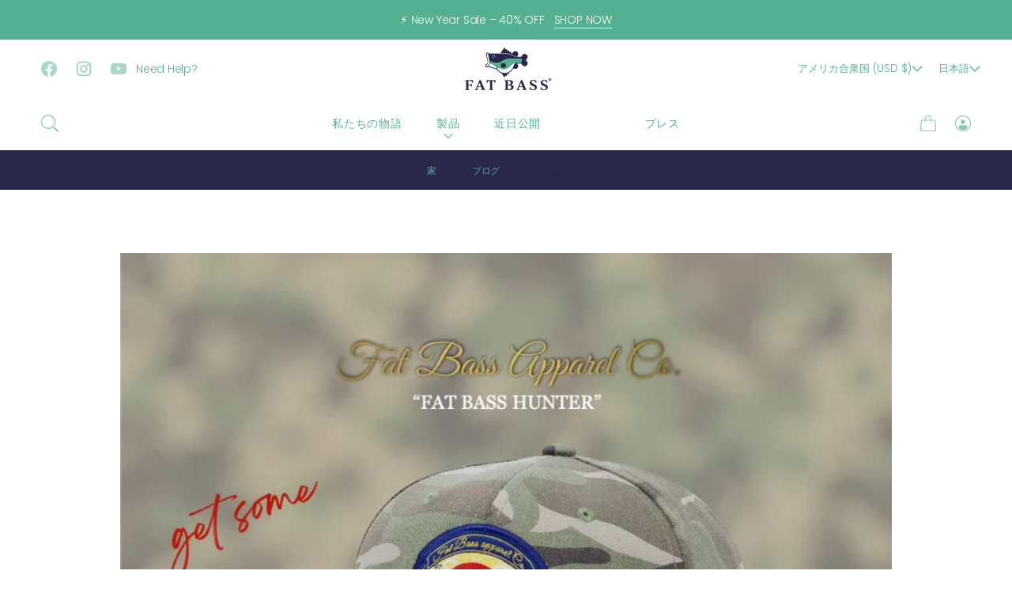

--- FILE ---
content_type: text/html; charset=utf-8
request_url: https://fatbassapparel.com/ja/blogs/blog/%F0%9F%94%A5new-release-%F0%9F%94%A5-1
body_size: 63436
content:
<!doctype html>
<html class="no-js html_tag" lang="ja">
  <head>
	<script id="pandectes-rules">   /* PANDECTES-GDPR: DO NOT MODIFY AUTO GENERATED CODE OF THIS SCRIPT */      window.PandectesSettings = {"store":{"plan":"basic","theme":"Urge","primaryLocale":"en","adminMode":false},"tsPublished":1702745279,"declaration":{"showPurpose":false,"showProvider":false,"declIntroText":"We use cookies to optimize website functionality, analyze the performance, and provide personalized experience to you. Some cookies are essential to make the website operate and function correctly. Those cookies cannot be disabled. In this window you can manage your preference of cookies.","showDateGenerated":true},"language":{"languageMode":"Single","fallbackLanguage":"en","languageDetection":"browser","languagesSupported":[]},"texts":{"managed":{"headerText":{"en":"We respect your privacy"},"consentText":{"en":"This website uses cookies to ensure you get the best experience."},"dismissButtonText":{"en":"Ok"},"linkText":{"en":"Learn more"},"imprintText":{"en":"Imprint"},"preferencesButtonText":{"en":"Preferences"},"allowButtonText":{"en":"Accept"},"denyButtonText":{"en":"Decline"},"leaveSiteButtonText":{"en":"Leave this site"},"cookiePolicyText":{"en":"Cookie policy"},"preferencesPopupTitleText":{"en":"Manage consent preferences"},"preferencesPopupIntroText":{"en":"We use cookies to optimize website functionality, analyze the performance, and provide personalized experience to you. Some cookies are essential to make the website operate and function correctly. Those cookies cannot be disabled. In this window you can manage your preference of cookies."},"preferencesPopupCloseButtonText":{"en":"Close"},"preferencesPopupAcceptAllButtonText":{"en":"Accept all"},"preferencesPopupRejectAllButtonText":{"en":"Reject all"},"preferencesPopupSaveButtonText":{"en":"Save preferences"},"accessSectionTitleText":{"en":"Data portability"},"accessSectionParagraphText":{"en":"You have the right to request access to your data at any time."},"rectificationSectionTitleText":{"en":"Data Rectification"},"rectificationSectionParagraphText":{"en":"You have the right to request your data to be updated whenever you think it is appropriate."},"erasureSectionTitleText":{"en":"Right to be forgotten"},"erasureSectionParagraphText":{"en":"You have the right to ask all your data to be erased. After that, you will no longer be able to access your account."},"declIntroText":{"en":"We use cookies to optimize website functionality, analyze the performance, and provide personalized experience to you. Some cookies are essential to make the website operate and function correctly. Those cookies cannot be disabled. In this window you can manage your preference of cookies."}},"categories":{"strictlyNecessaryCookiesTitleText":{"en":"Strictly necessary cookies"},"functionalityCookiesTitleText":{"en":"Functional cookies"},"performanceCookiesTitleText":{"en":"Performance cookies"},"targetingCookiesTitleText":{"en":"Targeting cookies"},"unclassifiedCookiesTitleText":{"en":"Unclassified cookies"},"strictlyNecessaryCookiesDescriptionText":{"en":"These cookies are essential in order to enable you to move around the website and use its features, such as accessing secure areas of the website. The website cannot function properly without these cookies."},"functionalityCookiesDescriptionText":{"en":"These cookies enable the site to provide enhanced functionality and personalisation. They may be set by us or by third party providers whose services we have added to our pages. If you do not allow these cookies then some or all of these services may not function properly."},"performanceCookiesDescriptionText":{"en":"These cookies enable us to monitor and improve the performance of our website. For example, they allow us to count visits, identify traffic sources and see which parts of the site are most popular."},"targetingCookiesDescriptionText":{"en":"These cookies may be set through our site by our advertising partners. They may be used by those companies to build a profile of your interests and show you relevant adverts on other sites.    They do not store directly personal information, but are based on uniquely identifying your browser and internet device. If you do not allow these cookies, you will experience less targeted advertising."},"unclassifiedCookiesDescriptionText":{"en":"Unclassified cookies are cookies that we are in the process of classifying, together with the providers of individual cookies."}},"auto":{"declName":{"en":"Name"},"declPath":{"en":"Path"},"declType":{"en":"Type"},"declDomain":{"en":"Domain"},"declPurpose":{"en":"Purpose"},"declProvider":{"en":"Provider"},"declRetention":{"en":"Retention"},"declFirstParty":{"en":"First-party"},"declThirdParty":{"en":"Third-party"},"declSeconds":{"en":"seconds"},"declMinutes":{"en":"minutes"},"declHours":{"en":"hours"},"declDays":{"en":"days"},"declMonths":{"en":"months"},"declYears":{"en":"years"},"declSession":{"en":"Session"},"cookiesDetailsText":{"en":"Cookies details"},"preferencesPopupAlwaysAllowedText":{"en":"Always allowed"},"submitButton":{"en":"Submit"},"submittingButton":{"en":"Submitting..."},"cancelButton":{"en":"Cancel"},"guestsSupportInfoText":{"en":"Please login with your customer account to further proceed."},"guestsSupportEmailPlaceholder":{"en":"E-mail address"},"guestsSupportEmailValidationError":{"en":"Email is not valid"},"guestsSupportEmailSuccessTitle":{"en":"Thank you for your request"},"guestsSupportEmailFailureTitle":{"en":"A problem occurred"},"guestsSupportEmailSuccessMessage":{"en":"If you are registered as a customer of this store, you will soon receive an email with instructions on how to proceed."},"guestsSupportEmailFailureMessage":{"en":"Your request was not submitted. Please try again and if problem persists, contact store owner for assistance."},"confirmationSuccessTitle":{"en":"Your request is verified"},"confirmationFailureTitle":{"en":"A problem occurred"},"confirmationSuccessMessage":{"en":"We will soon get back to you as to your request."},"confirmationFailureMessage":{"en":"Your request was not verified. Please try again and if problem persists, contact store owner for assistance"},"consentSectionTitleText":{"en":"Your cookie consent"},"consentSectionNoConsentText":{"en":"You have not consented to the cookies policy of this website."},"consentSectionConsentedText":{"en":"You consented to the cookies policy of this website on"},"consentStatus":{"en":"Consent preference"},"consentDate":{"en":"Consent date"},"consentId":{"en":"Consent ID"},"consentSectionChangeConsentActionText":{"en":"Change consent preference"},"accessSectionGDPRRequestsActionText":{"en":"Data subject requests"},"accessSectionAccountInfoActionText":{"en":"Personal data"},"accessSectionOrdersRecordsActionText":{"en":"Orders"},"accessSectionDownloadReportActionText":{"en":"Request export"},"rectificationCommentPlaceholder":{"en":"Describe what you want to be updated"},"rectificationCommentValidationError":{"en":"Comment is required"},"rectificationSectionEditAccountActionText":{"en":"Request an update"},"erasureSectionRequestDeletionActionText":{"en":"Request personal data deletion"}}},"library":{"previewMode":false,"fadeInTimeout":0,"defaultBlocked":7,"showLink":true,"showImprintLink":false,"enabled":true,"cookie":{"name":"_pandectes_gdpr","expiryDays":365,"secure":true,"domain":""},"dismissOnScroll":false,"dismissOnWindowClick":false,"dismissOnTimeout":false,"palette":{"popup":{"background":"#FFFFFF","backgroundForCalculations":{"a":1,"b":255,"g":255,"r":255},"text":"#000000"},"button":{"background":"transparent","backgroundForCalculations":{"a":1,"b":255,"g":255,"r":255},"text":"#000000","textForCalculation":{"a":1,"b":0,"g":0,"r":0},"border":"#000000"}},"content":{"href":"https://fat-bass.myshopify.com/policies/privacy-policy","imprintHref":"/","close":"&#10005;","target":"","logo":"<img class=\"cc-banner-logo\" height=\"40\" width=\"40\" src=\"https://cdn.shopify.com/s/files/1/0275/3449/1736/t/12/assets/pandectes-logo.png?v=1702745224\" alt=\"Fat Bass\" />"},"window":"<div role=\"dialog\" aria-live=\"polite\" aria-label=\"cookieconsent\" aria-describedby=\"cookieconsent:desc\" id=\"pandectes-banner\" class=\"cc-window-wrapper cc-top-wrapper\"><div class=\"pd-cookie-banner-window cc-window {{classes}}\"><!--googleoff: all-->{{children}}<!--googleon: all--></div></div>","compliance":{"opt-both":"<div class=\"cc-compliance cc-highlight\">{{deny}}{{allow}}</div>"},"type":"opt-both","layouts":{"basic":"{{logo}}{{messagelink}}{{compliance}}{{close}}"},"position":"top","theme":"wired","revokable":true,"animateRevokable":false,"revokableReset":false,"revokableLogoUrl":"https://cdn.shopify.com/s/files/1/0275/3449/1736/t/12/assets/pandectes-reopen-logo.png?v=1702745225","revokablePlacement":"bottom-left","revokableMarginHorizontal":15,"revokableMarginVertical":15,"static":false,"autoAttach":true,"hasTransition":true,"blacklistPage":[""]},"geolocation":{"brOnly":false,"caOnly":false,"chOnly":false,"euOnly":false,"jpOnly":false,"thOnly":false,"canadaOnly":false,"globalVisibility":true},"dsr":{"guestsSupport":false,"accessSectionDownloadReportAuto":false},"banner":{"resetTs":1702745223,"extraCss":"        .cc-banner-logo {max-width: 24em!important;}    @media(min-width: 768px) {.cc-window.cc-floating{max-width: 24em!important;width: 24em!important;}}    .cc-message, .cc-header, .cc-logo {text-align: left}    .cc-window-wrapper{z-index: 2147483647;}    .cc-window{z-index: 2147483647;font-family: inherit;}    .cc-header{font-family: inherit;}    .pd-cp-ui{font-family: inherit; background-color: #FFFFFF;color:#000000;}    button.pd-cp-btn, a.pd-cp-btn{}    input + .pd-cp-preferences-slider{background-color: rgba(0, 0, 0, 0.3)}    .pd-cp-scrolling-section::-webkit-scrollbar{background-color: rgba(0, 0, 0, 0.3)}    input:checked + .pd-cp-preferences-slider{background-color: rgba(0, 0, 0, 1)}    .pd-cp-scrolling-section::-webkit-scrollbar-thumb {background-color: rgba(0, 0, 0, 1)}    .pd-cp-ui-close{color:#000000;}    .pd-cp-preferences-slider:before{background-color: #FFFFFF}    .pd-cp-title:before {border-color: #000000!important}    .pd-cp-preferences-slider{background-color:#000000}    .pd-cp-toggle{color:#000000!important}    @media(max-width:699px) {.pd-cp-ui-close-top svg {fill: #000000}}    .pd-cp-toggle:hover,.pd-cp-toggle:visited,.pd-cp-toggle:active{color:#000000!important}    .pd-cookie-banner-window {box-shadow: 0 0 18px rgb(0 0 0 / 20%);}  ","customJavascript":null,"showPoweredBy":false,"hybridStrict":false,"cookiesBlockedByDefault":"7","isActive":false,"implicitSavePreferences":false,"cookieIcon":false,"blockBots":false,"showCookiesDetails":true,"hasTransition":true,"blockingPage":false,"showOnlyLandingPage":false,"leaveSiteUrl":"https://www.google.com","linkRespectStoreLang":false},"cookies":{"0":[{"name":"keep_alive","domain":"fatbass.com","path":"/","provider":"Shopify","firstParty":true,"retention":"30 minute(s)","expires":30,"unit":"declMinutes","purpose":{"en":"Used in connection with buyer localization."}},{"name":"secure_customer_sig","domain":"fatbass.com","path":"/","provider":"Shopify","firstParty":true,"retention":"1 year(s)","expires":1,"unit":"declYears","purpose":{"en":"Used in connection with customer login."}},{"name":"localization","domain":"fatbass.com","path":"/","provider":"Shopify","firstParty":true,"retention":"1 year(s)","expires":1,"unit":"declYears","purpose":{"en":"Shopify store localization"}},{"name":"cart_currency","domain":"fatbass.com","path":"/","provider":"Shopify","firstParty":true,"retention":"2 ","expires":2,"unit":"declSession","purpose":{"en":"The cookie is necessary for the secure checkout and payment function on the website. This function is provided by shopify.com."}},{"name":"_cmp_a","domain":".fatbass.com","path":"/","provider":"Shopify","firstParty":true,"retention":"1 day(s)","expires":1,"unit":"declSession","purpose":{"en":"Used for managing customer privacy settings."}},{"name":"shopify_pay_redirect","domain":"fatbass.com","path":"/","provider":"Shopify","firstParty":true,"retention":"1 hour(s)","expires":1,"unit":"declHours","purpose":{"en":"The cookie is necessary for the secure checkout and payment function on the website. This function is provided by shopify.com."}},{"name":"cookietest","domain":"fatbass.com","path":"/","provider":"Shopify","firstParty":true,"retention":"Session","expires":1,"unit":"declSeconds","purpose":{"en":"Used to ensure our systems are working correctly."}},{"name":"_secure_session_id","domain":"fatbass.com","path":"/","provider":"Shopify","firstParty":true,"retention":"1 month(s)","expires":1,"unit":"declMonths","purpose":{"en":"Used in connection with navigation through a storefront."}}],"1":[],"2":[{"name":"_shopify_s","domain":".fatbass.com","path":"/","provider":"Shopify","firstParty":true,"retention":"30 minute(s)","expires":30,"unit":"declMinutes","purpose":{"en":"Shopify analytics."}},{"name":"_orig_referrer","domain":".fatbass.com","path":"/","provider":"Shopify","firstParty":true,"retention":"2 ","expires":2,"unit":"declSession","purpose":{"en":"Tracks landing pages."}},{"name":"_landing_page","domain":".fatbass.com","path":"/","provider":"Shopify","firstParty":true,"retention":"2 ","expires":2,"unit":"declSession","purpose":{"en":"Tracks landing pages."}},{"name":"_shopify_sa_t","domain":".fatbass.com","path":"/","provider":"Shopify","firstParty":true,"retention":"30 minute(s)","expires":30,"unit":"declMinutes","purpose":{"en":"Shopify analytics relating to marketing & referrals."}},{"name":"_shopify_sa_p","domain":".fatbass.com","path":"/","provider":"Shopify","firstParty":true,"retention":"30 minute(s)","expires":30,"unit":"declMinutes","purpose":{"en":"Shopify analytics relating to marketing & referrals."}},{"name":"_shopify_y","domain":".fatbass.com","path":"/","provider":"Shopify","firstParty":true,"retention":"1 year(s)","expires":1,"unit":"declYears","purpose":{"en":"Shopify analytics."}},{"name":"_gid","domain":".fatbass.com","path":"/","provider":"Google","firstParty":true,"retention":"1 day(s)","expires":1,"unit":"declSession","purpose":{"en":"Cookie is placed by Google Analytics to count and track pageviews."}},{"name":"_gat","domain":".fatbass.com","path":"/","provider":"Google","firstParty":true,"retention":"1 minute(s)","expires":1,"unit":"declMinutes","purpose":{"en":"Cookie is placed by Google Analytics to filter requests from bots."}},{"name":"_ga","domain":".fatbass.com","path":"/","provider":"Google","firstParty":true,"retention":"1 year(s)","expires":1,"unit":"declYears","purpose":{"en":"Cookie is set by Google Analytics with unknown functionality"}},{"name":"usb_previous_pathname","domain":"fatbass.com","path":"/","provider":"Hextom","firstParty":true,"retention":"Session","expires":-54,"unit":"declYears","purpose":{"en":"Used by Hextom for statistical data."}},{"name":"_shopify_d","domain":"com","path":"/","provider":"Shopify","firstParty":false,"retention":"Session","expires":1,"unit":"declSeconds","purpose":{"en":"Shopify analytics."}},{"name":"_shopify_d","domain":"fatbass.com","path":"/","provider":"Shopify","firstParty":true,"retention":"Session","expires":1,"unit":"declSeconds","purpose":{"en":"Shopify analytics."}},{"name":"_boomr_clss","domain":"https://fatbass.com","path":"/","provider":"Shopify","firstParty":true,"retention":"Persistent","expires":1,"unit":"declYears","purpose":{"en":"Used to monitor and optimize the performance of Shopify stores."}},{"name":"_ga_DYVZCVS5N2","domain":".fatbass.com","path":"/","provider":"Google","firstParty":true,"retention":"1 year(s)","expires":1,"unit":"declYears","purpose":{"en":""}},{"name":"_ga_B4MFRB92F9","domain":".fatbass.com","path":"/","provider":"Google","firstParty":true,"retention":"1 year(s)","expires":1,"unit":"declYears","purpose":{"en":""}}],"4":[{"name":"_gcl_au","domain":".fatbass.com","path":"/","provider":"Google","firstParty":true,"retention":"3 month(s)","expires":3,"unit":"declMonths","purpose":{"en":"Cookie is placed by Google Tag Manager to track conversions."}},{"name":"_fbp","domain":".fatbass.com","path":"/","provider":"Facebook","firstParty":true,"retention":"3 month(s)","expires":3,"unit":"declMonths","purpose":{"en":"Cookie is placed by Facebook to track visits across websites."}},{"name":"test_cookie","domain":".doubleclick.net","path":"/","provider":"Google","firstParty":false,"retention":"15 minute(s)","expires":15,"unit":"declMinutes","purpose":{"en":"To measure the visitors’ actions after they click through from an advert. Expires after each visit."}},{"name":"wpm-domain-test","domain":"com","path":"/","provider":"Shopify","firstParty":false,"retention":"Session","expires":1,"unit":"declSeconds","purpose":{"en":"Used to test the storage of parameters about products added to the cart or payment currency"}},{"name":"wpm-domain-test","domain":"fatbass.com","path":"/","provider":"Shopify","firstParty":true,"retention":"Session","expires":1,"unit":"declSeconds","purpose":{"en":"Used to test the storage of parameters about products added to the cart or payment currency"}},{"name":"_ama","domain":"fatbass.com","path":"/","provider":"Optimizely","firstParty":true,"retention":"1 year(s)","expires":1,"unit":"declYears","purpose":{"en":"Used by Optimizely service."}},{"name":"IDE","domain":".doubleclick.net","path":"/","provider":"Google","firstParty":false,"retention":"1 year(s)","expires":1,"unit":"declYears","purpose":{"en":"To measure the visitors’ actions after they click through from an advert. Expires after 1 year."}},{"name":"fr","domain":".facebook.com","path":"/","provider":"Facebook","firstParty":false,"retention":"3 month(s)","expires":3,"unit":"declMonths","purpose":{"en":"Is used to deliver, measure and improve the relevancy of ads"}},{"name":"lastExternalReferrerTime","domain":"https://fatbass.com","path":"/","provider":"Facebook","firstParty":true,"retention":"Persistent","expires":1,"unit":"declYears","purpose":{"en":"Contains the timestamp of the last update of the lastExternalReferrer cookie."}},{"name":"lastExternalReferrer","domain":"https://fatbass.com","path":"/","provider":"Facebook","firstParty":true,"retention":"Persistent","expires":1,"unit":"declYears","purpose":{"en":"Detects how the user reached the website by registering their last URL-address."}}],"8":[{"name":"page_views","domain":"https://fatbass.com","path":"/","provider":"Unknown","firstParty":true,"retention":"Persistent","expires":1,"unit":"declYears","purpose":{"en":""}},{"name":"timer","domain":"https://fatbass.com","path":"/","provider":"Unknown","firstParty":true,"retention":"Persistent","expires":1,"unit":"declYears","purpose":{"en":""}},{"name":"automizely_script_loaded","domain":"https://fatbass.com","path":"/","provider":"Unknown","firstParty":true,"retention":"Persistent","expires":1,"unit":"declYears","purpose":{"en":""}},{"name":"same_as_one_session_flag","domain":"https://fatbass.com","path":"/","provider":"Unknown","firstParty":true,"retention":"Session","expires":1,"unit":"declYears","purpose":{"en":""}},{"name":"amEventSid","domain":"https://fatbass.com","path":"/","provider":"Unknown","firstParty":true,"retention":"Session","expires":1,"unit":"declYears","purpose":{"en":""}},{"name":"usb_payload","domain":"https://fatbass.com","path":"/","provider":"Unknown","firstParty":true,"retention":"Session","expires":1,"unit":"declYears","purpose":{"en":""}},{"name":"amEventSid_recordTime","domain":"https://fatbass.com","path":"/","provider":"Unknown","firstParty":true,"retention":"Session","expires":1,"unit":"declYears","purpose":{"en":""}},{"name":"local-storage-test","domain":"https://fatbass.com","path":"/","provider":"Unknown","firstParty":true,"retention":"Persistent","expires":1,"unit":"declYears","purpose":{"en":""}}]},"blocker":{"isActive":false,"googleConsentMode":{"id":"","analyticsId":"","isActive":false,"adStorageCategory":4,"analyticsStorageCategory":2,"personalizationStorageCategory":1,"functionalityStorageCategory":1,"customEvent":true,"securityStorageCategory":0,"redactData":true,"urlPassthrough":false},"facebookPixel":{"id":"","isActive":false,"ldu":false},"rakuten":{"isActive":false,"cmp":false,"ccpa":false},"gpcIsActive":false,"defaultBlocked":7,"patterns":{"whiteList":[],"blackList":{"1":[],"2":[],"4":[],"8":[]},"iframesWhiteList":[],"iframesBlackList":{"1":[],"2":[],"4":[],"8":[]},"beaconsWhiteList":[],"beaconsBlackList":{"1":[],"2":[],"4":[],"8":[]}}}}      !function(){"use strict";window.PandectesRules=window.PandectesRules||{},window.PandectesRules.manualBlacklist={1:[],2:[],4:[]},window.PandectesRules.blacklistedIFrames={1:[],2:[],4:[]},window.PandectesRules.blacklistedCss={1:[],2:[],4:[]},window.PandectesRules.blacklistedBeacons={1:[],2:[],4:[]};var e="javascript/blocked",t="_pandectes_gdpr";function n(e){return new RegExp(e.replace(/[/\\.+?$()]/g,"\\$&").replace("*","(.*)"))}var r=function(e){try{return JSON.parse(e)}catch(e){return!1}},a=function(e){var t=arguments.length>1&&void 0!==arguments[1]?arguments[1]:"log",n=new URLSearchParams(window.location.search);n.get("log")&&console[t]("PandectesRules: ".concat(e))};function i(e,t){var n=Object.keys(e);if(Object.getOwnPropertySymbols){var r=Object.getOwnPropertySymbols(e);t&&(r=r.filter((function(t){return Object.getOwnPropertyDescriptor(e,t).enumerable}))),n.push.apply(n,r)}return n}function s(e){for(var t=1;t<arguments.length;t++){var n=null!=arguments[t]?arguments[t]:{};t%2?i(Object(n),!0).forEach((function(t){o(e,t,n[t])})):Object.getOwnPropertyDescriptors?Object.defineProperties(e,Object.getOwnPropertyDescriptors(n)):i(Object(n)).forEach((function(t){Object.defineProperty(e,t,Object.getOwnPropertyDescriptor(n,t))}))}return e}function o(e,t,n){return t in e?Object.defineProperty(e,t,{value:n,enumerable:!0,configurable:!0,writable:!0}):e[t]=n,e}function c(e,t){return function(e){if(Array.isArray(e))return e}(e)||function(e,t){var n=null==e?null:"undefined"!=typeof Symbol&&e[Symbol.iterator]||e["@@iterator"];if(null==n)return;var r,a,i=[],s=!0,o=!1;try{for(n=n.call(e);!(s=(r=n.next()).done)&&(i.push(r.value),!t||i.length!==t);s=!0);}catch(e){o=!0,a=e}finally{try{s||null==n.return||n.return()}finally{if(o)throw a}}return i}(e,t)||u(e,t)||function(){throw new TypeError("Invalid attempt to destructure non-iterable instance.\nIn order to be iterable, non-array objects must have a [Symbol.iterator]() method.")}()}function l(e){return function(e){if(Array.isArray(e))return d(e)}(e)||function(e){if("undefined"!=typeof Symbol&&null!=e[Symbol.iterator]||null!=e["@@iterator"])return Array.from(e)}(e)||u(e)||function(){throw new TypeError("Invalid attempt to spread non-iterable instance.\nIn order to be iterable, non-array objects must have a [Symbol.iterator]() method.")}()}function u(e,t){if(e){if("string"==typeof e)return d(e,t);var n=Object.prototype.toString.call(e).slice(8,-1);return"Object"===n&&e.constructor&&(n=e.constructor.name),"Map"===n||"Set"===n?Array.from(e):"Arguments"===n||/^(?:Ui|I)nt(?:8|16|32)(?:Clamped)?Array$/.test(n)?d(e,t):void 0}}function d(e,t){(null==t||t>e.length)&&(t=e.length);for(var n=0,r=new Array(t);n<t;n++)r[n]=e[n];return r}var f=!(void 0===window.dataLayer||!Array.isArray(window.dataLayer)||!window.dataLayer.some((function(e){return"pandectes_full_scan"===e.event})));a("userAgent -> ".concat(window.navigator.userAgent.substring(0,50)));var p=function(){var e,n=arguments.length>0&&void 0!==arguments[0]?arguments[0]:t,a="; "+document.cookie,i=a.split("; "+n+"=");if(i.length<2)e={};else{var s=i.pop(),o=s.split(";");e=window.atob(o.shift())}var c=r(e);return!1!==c?c:e}(),g=window.PandectesSettings,y=g.banner.isActive,h=g.blocker.defaultBlocked,m=p&&null!==p.preferences&&void 0!==p.preferences?p.preferences:null,w=f?0:y?null===m?h:m:0,v={1:0==(1&w),2:0==(2&w),4:0==(4&w)},b=window.PandectesSettings.blocker.patterns,k=b.blackList,L=b.whiteList,S=b.iframesBlackList,P=b.iframesWhiteList,A=b.beaconsBlackList,C=b.beaconsWhiteList,_={blackList:[],whiteList:[],iframesBlackList:{1:[],2:[],4:[],8:[]},iframesWhiteList:[],beaconsBlackList:{1:[],2:[],4:[],8:[]},beaconsWhiteList:[]};[1,2,4].map((function(e){var t;v[e]||((t=_.blackList).push.apply(t,l(k[e].length?k[e].map(n):[])),_.iframesBlackList[e]=S[e].length?S[e].map(n):[],_.beaconsBlackList[e]=A[e].length?A[e].map(n):[])})),_.whiteList=L.length?L.map(n):[],_.iframesWhiteList=P.length?P.map(n):[],_.beaconsWhiteList=C.length?C.map(n):[];var B={scripts:[],iframes:{1:[],2:[],4:[]},beacons:{1:[],2:[],4:[]},css:{1:[],2:[],4:[]}},E=function(t,n){return t&&(!n||n!==e)&&(!_.blackList||_.blackList.some((function(e){return e.test(t)})))&&(!_.whiteList||_.whiteList.every((function(e){return!e.test(t)})))},O=function(e){var t=e.getAttribute("src");return _.blackList&&_.blackList.every((function(e){return!e.test(t)}))||_.whiteList&&_.whiteList.some((function(e){return e.test(t)}))},I=function(e,t){var n=_.iframesBlackList[t],r=_.iframesWhiteList;return e&&(!n||n.some((function(t){return t.test(e)})))&&(!r||r.every((function(t){return!t.test(e)})))},j=function(e,t){var n=_.beaconsBlackList[t],r=_.beaconsWhiteList;return e&&(!n||n.some((function(t){return t.test(e)})))&&(!r||r.every((function(t){return!t.test(e)})))},R=new MutationObserver((function(e){for(var t=0;t<e.length;t++)for(var n=e[t].addedNodes,r=0;r<n.length;r++){var a=n[r],i=a.dataset&&a.dataset.cookiecategory;if(1===a.nodeType&&"LINK"===a.tagName){var s=a.dataset&&a.dataset.href;if(s&&i)switch(i){case"functionality":case"C0001":B.css[1].push(s);break;case"performance":case"C0002":B.css[2].push(s);break;case"targeting":case"C0003":B.css[4].push(s)}}}})),T=new MutationObserver((function(t){for(var n=0;n<t.length;n++)for(var r=t[n].addedNodes,a=function(t){var n=r[t],a=n.src||n.dataset&&n.dataset.src,i=n.dataset&&n.dataset.cookiecategory;if(1===n.nodeType&&"IFRAME"===n.tagName){if(a){var s=!1;I(a,1)||"functionality"===i||"C0001"===i?(s=!0,B.iframes[1].push(a)):I(a,2)||"performance"===i||"C0002"===i?(s=!0,B.iframes[2].push(a)):(I(a,4)||"targeting"===i||"C0003"===i)&&(s=!0,B.iframes[4].push(a)),s&&(n.removeAttribute("src"),n.setAttribute("data-src",a))}}else if(1===n.nodeType&&"IMG"===n.tagName){if(a){var o=!1;j(a,1)?(o=!0,B.beacons[1].push(a)):j(a,2)?(o=!0,B.beacons[2].push(a)):j(a,4)&&(o=!0,B.beacons[4].push(a)),o&&(n.removeAttribute("src"),n.setAttribute("data-src",a))}}else if(1===n.nodeType&&"LINK"===n.tagName){var c=n.dataset&&n.dataset.href;if(c&&i)switch(i){case"functionality":case"C0001":B.css[1].push(c);break;case"performance":case"C0002":B.css[2].push(c);break;case"targeting":case"C0003":B.css[4].push(c)}}else if(1===n.nodeType&&"SCRIPT"===n.tagName){var l=n.type,u=!1;if(E(a,l))u=!0;else if(a&&i)switch(i){case"functionality":case"C0001":u=!0,window.PandectesRules.manualBlacklist[1].push(a);break;case"performance":case"C0002":u=!0,window.PandectesRules.manualBlacklist[2].push(a);break;case"targeting":case"C0003":u=!0,window.PandectesRules.manualBlacklist[4].push(a)}if(u){B.scripts.push([n,l]),n.type=e;n.addEventListener("beforescriptexecute",(function t(r){n.getAttribute("type")===e&&r.preventDefault(),n.removeEventListener("beforescriptexecute",t)})),n.parentElement&&n.parentElement.removeChild(n)}}},i=0;i<r.length;i++)a(i)})),x=document.createElement,N={src:Object.getOwnPropertyDescriptor(HTMLScriptElement.prototype,"src"),type:Object.getOwnPropertyDescriptor(HTMLScriptElement.prototype,"type")};window.PandectesRules.unblockCss=function(e){var t=B.css[e]||[];t.length&&a("Unblocking CSS for ".concat(e)),t.forEach((function(e){var t=document.querySelector('link[data-href^="'.concat(e,'"]'));t.removeAttribute("data-href"),t.href=e})),B.css[e]=[]},window.PandectesRules.unblockIFrames=function(e){var t=B.iframes[e]||[];t.length&&a("Unblocking IFrames for ".concat(e)),_.iframesBlackList[e]=[],t.forEach((function(e){var t=document.querySelector('iframe[data-src^="'.concat(e,'"]'));t.removeAttribute("data-src"),t.src=e})),B.iframes[e]=[]},window.PandectesRules.unblockBeacons=function(e){var t=B.beacons[e]||[];t.length&&a("Unblocking Beacons for ".concat(e)),_.beaconsBlackList[e]=[],t.forEach((function(e){var t=document.querySelector('img[data-src^="'.concat(e,'"]'));t.removeAttribute("data-src"),t.src=e})),B.beacons[e]=[]},window.PandectesRules.unblockInlineScripts=function(e){var t=1===e?"functionality":2===e?"performance":"targeting";document.querySelectorAll('script[type="javascript/blocked"][data-cookiecategory="'.concat(t,'"]')).forEach((function(e){var t=e.textContent;e.parentNode.removeChild(e);var n=document.createElement("script");n.type="text/javascript",n.textContent=t,document.body.appendChild(n)}))},window.PandectesRules.unblock=function(t){t.length<1?(_.blackList=[],_.whiteList=[],_.iframesBlackList=[],_.iframesWhiteList=[]):(_.blackList&&(_.blackList=_.blackList.filter((function(e){return t.every((function(t){return"string"==typeof t?!e.test(t):t instanceof RegExp?e.toString()!==t.toString():void 0}))}))),_.whiteList&&(_.whiteList=[].concat(l(_.whiteList),l(t.map((function(e){if("string"==typeof e){var t=".*"+n(e)+".*";if(_.whiteList.every((function(e){return e.toString()!==t.toString()})))return new RegExp(t)}else if(e instanceof RegExp&&_.whiteList.every((function(t){return t.toString()!==e.toString()})))return e;return null})).filter(Boolean)))));for(var r=document.querySelectorAll('script[type="'.concat(e,'"]')),i=0;i<r.length;i++){var s=r[i];O(s)&&(B.scripts.push([s,"application/javascript"]),s.parentElement.removeChild(s))}var o=0;l(B.scripts).forEach((function(e,t){var n=c(e,2),r=n[0],a=n[1];if(O(r)){for(var i=document.createElement("script"),s=0;s<r.attributes.length;s++){var l=r.attributes[s];"src"!==l.name&&"type"!==l.name&&i.setAttribute(l.name,r.attributes[s].value)}i.setAttribute("src",r.src),i.setAttribute("type",a||"application/javascript"),document.head.appendChild(i),B.scripts.splice(t-o,1),o++}})),0==_.blackList.length&&0===_.iframesBlackList[1].length&&0===_.iframesBlackList[2].length&&0===_.iframesBlackList[4].length&&0===_.beaconsBlackList[1].length&&0===_.beaconsBlackList[2].length&&0===_.beaconsBlackList[4].length&&(a("Disconnecting observers"),T.disconnect(),R.disconnect())};var M,D,W=window.PandectesSettings.store.adminMode,F=window.PandectesSettings.blocker;M=function(){!function(){var e=window.Shopify.trackingConsent;try{var t=W&&!window.Shopify.AdminBarInjector,n={preferences:0==(1&w)||f||t,analytics:0==(2&w)||f||t,marketing:0==(4&w)||f||t};e.firstPartyMarketingAllowed()===n.marketing&&e.analyticsProcessingAllowed()===n.analytics&&e.preferencesProcessingAllowed()===n.preferences||e.setTrackingConsent(n,(function(e){e&&e.error?a("Shopify.customerPrivacy API - failed to setTrackingConsent"):a("Shopify.customerPrivacy API - setTrackingConsent(".concat(JSON.stringify(n),")"))}))}catch(e){a("Shopify.customerPrivacy API - exception")}}(),function(){var e=window.Shopify.trackingConsent,t=e.currentVisitorConsent();if(F.gpcIsActive&&"CCPA"===e.getRegulation()&&"no"===t.gpc&&"yes"!==t.sale_of_data){var n={sale_of_data:!1};e.setTrackingConsent(n,(function(e){e&&e.error?a("Shopify.customerPrivacy API - failed to setTrackingConsent({".concat(JSON.stringify(n),")")):a("Shopify.customerPrivacy API - setTrackingConsent(".concat(JSON.stringify(n),")"))}))}}()},D=null,window.Shopify&&window.Shopify.loadFeatures&&window.Shopify.trackingConsent?M():D=setInterval((function(){window.Shopify&&window.Shopify.loadFeatures&&(clearInterval(D),window.Shopify.loadFeatures([{name:"consent-tracking-api",version:"0.1"}],(function(e){e?a("Shopify.customerPrivacy API - failed to load"):(a("Shopify.customerPrivacy API - loaded"),M())})))}),10);var z=window.PandectesSettings,U=z.banner.isActive,q=z.blocker.googleConsentMode,J=q.isActive,H=q.customEvent,$=q.redactData,G=q.urlPassthrough,K=q.adStorageCategory,V=q.analyticsStorageCategory,Y=q.functionalityStorageCategory,Q=q.personalizationStorageCategory,X=q.securityStorageCategory;function Z(){window.dataLayer.push(arguments)}window.dataLayer=window.dataLayer||[];var ee,te,ne={hasInitialized:!1,ads_data_redaction:!1,url_passthrough:!1,storage:{ad_storage:"granted",analytics_storage:"granted",functionality_storage:"granted",personalization_storage:"granted",security_storage:"granted",wait_for_update:500}};if(U&&J){var re=0==(w&K)?"granted":"denied",ae=0==(w&V)?"granted":"denied",ie=0==(w&Y)?"granted":"denied",se=0==(w&Q)?"granted":"denied",oe=0==(w&X)?"granted":"denied";ne.hasInitialized=!0,ne.ads_data_redaction="denied"===re&&$,ne.url_passthrough=G,ne.storage.ad_storage=re,ne.storage.analytics_storage=ae,ne.storage.functionality_storage=ie,ne.storage.personalization_storage=se,ne.storage.security_storage=oe,ne.ads_data_redaction&&Z("set","ads_data_redaction",ne.ads_data_redaction),ne.url_passthrough&&Z("set","url_passthrough",ne.url_passthrough),Z("consent","default",ne.storage),a("Google consent mode initialized")}U&&H&&(te=7===(ee=w)?"deny":0===ee?"allow":"mixed",window.dataLayer.push({event:"Pandectes_Consent_Update",pandectes_status:te,pandectes_categories:{C0000:"allow",C0001:v[1]?"allow":"deny",C0002:v[2]?"allow":"deny",C0003:v[4]?"allow":"deny"}}),a("PandectesCustomEvent pushed to the dataLayer")),window.PandectesRules.gcm=ne;var ce=window.PandectesSettings,le=ce.banner.isActive,ue=ce.blocker.isActive;a("Blocker -> "+(ue?"Active":"Inactive")),a("Banner -> "+(le?"Active":"Inactive")),a("ActualPrefs -> "+w);var de=null===m&&/\/checkouts\//.test(window.location.pathname);0!==w&&!1===f&&ue&&!de?(a("Blocker will execute"),document.createElement=function(){for(var t=arguments.length,n=new Array(t),r=0;r<t;r++)n[r]=arguments[r];if("script"!==n[0].toLowerCase())return x.bind?x.bind(document).apply(void 0,n):x;var a=x.bind(document).apply(void 0,n);try{Object.defineProperties(a,{src:s(s({},N.src),{},{set:function(t){E(t,a.type)&&N.type.set.call(this,e),N.src.set.call(this,t)}}),type:s(s({},N.type),{},{get:function(){var t=N.type.get.call(this);return t===e||E(this.src,t)?null:t},set:function(t){var n=E(a.src,a.type)?e:t;N.type.set.call(this,n)}})}),a.setAttribute=function(t,n){if("type"===t){var r=E(a.src,a.type)?e:n;N.type.set.call(a,r)}else"src"===t?(E(n,a.type)&&N.type.set.call(a,e),N.src.set.call(a,n)):HTMLScriptElement.prototype.setAttribute.call(a,t,n)}}catch(e){console.warn("Yett: unable to prevent script execution for script src ",a.src,".\n",'A likely cause would be because you are using a third-party browser extension that monkey patches the "document.createElement" function.')}return a},T.observe(document.documentElement,{childList:!0,subtree:!0}),R.observe(document.documentElement,{childList:!0,subtree:!0})):a("Blocker will not execute")}();
</script>
    

    <meta charset="utf-8">
    <meta http-equiv="X-UA-Compatible" content="IE=edge">
    <meta name="viewport" content="width=device-width,initial-scale=1">
    <meta name="theme-color" content="">
    <link rel="canonical" href="https://fatbass.com/ja/blogs/blog/%f0%9f%94%a5new-release-%f0%9f%94%a5-1">
    <link rel="preconnect" href="https://cdn.shopify.com" crossorigin><link rel="icon" type="image/png" href="//fatbassapparel.com/cdn/shop/files/pavicon_32x32.png?v=1614368655"><link rel="preconnect" href="https://fonts.shopifycdn.com" crossorigin><title>
      🔥新発売🔥
 &ndash; Fat Bass</title><meta name="description" content="新作リリース TI エリートのデザインからインスピレーションを受けています。 この帽子は、FAT BASS ハンティングを新しいレベルのフィッシングエレガンスに引き上げます。 「Fat Bass Apparel Co.」の金糸をあしらった日本風のクレストパッチがデザインされています。ヴィンテージカモフラージュのワッペンの上に、ネイビーの糸で縁取りされたレタリングが縫い付けられており、裏側には詳細な赤い刺繍が施されており、背面には当社の特徴であるFAT BASSのフルカラーロゴが刺繍されています。 ＃いくらか得る #クラスでキャッチンバス">
<meta property="og:site_name" content="🔥新発売🔥">
<meta property="og:url" content="https://fatbass.com/ja/blogs/blog/%f0%9f%94%a5new-release-%f0%9f%94%a5-1">
<meta property="og:title" content="🔥新発売🔥">
<meta property="og:type" content="article">
<meta property="og:description" content="新作リリース TI エリートのデザインからインスピレーションを受けています。 この帽子は、FAT BASS ハンティングを新しいレベルのフィッシングエレガンスに引き上げます。 「Fat Bass Apparel Co.」の金糸をあしらった日本風のクレストパッチがデザインされています。ヴィンテージカモフラージュのワッペンの上に、ネイビーの糸で縁取りされたレタリングが縫い付けられており、裏側には詳細な赤い刺繍が施されており、背面には当社の特徴であるFAT BASSのフルカラーロゴが刺繍されています。 ＃いくらか得る #クラスでキャッチンバス"><meta property="og:image" content="https://fatbassapparel.com/cdn/shop/articles/Fat_Bass_All_Camo_1200x1200.jpg?v=1639863967">
<meta property="og:image:secure_url" content="https://fatbassapparel.com/cdn/shop/articles/Fat_Bass_All_Camo_1200x1200.jpg?v=1639863967">
<meta name="twitter:card" content="summary_large_image">
<meta name="twitter:title" content="🔥新発売🔥">
<meta name="twitter:description" content="新作リリース TI エリートのデザインからインスピレーションを受けています。 この帽子は、FAT BASS ハンティングを新しいレベルのフィッシングエレガンスに引き上げます。 「Fat Bass Apparel Co.」の金糸をあしらった日本風のクレストパッチがデザインされています。ヴィンテージカモフラージュのワッペンの上に、ネイビーの糸で縁取りされたレタリングが縫い付けられており、裏側には詳細な赤い刺繍が施されており、背面には当社の特徴であるFAT BASSのフルカラーロゴが刺繍されています。 ＃いくらか得る #クラスでキャッチンバス">

    <script>window.performance && window.performance.mark && window.performance.mark('shopify.content_for_header.start');</script><meta name="google-site-verification" content="1hfw_QEHwzWSNbwQdKHl5CfQSoFKWjGjaduowHsq9Ns">
<meta name="google-site-verification" content="M0WM5CMIOqh44zNliCc8WTkD8kXfw9TeFI7eQ37tmi0">
<meta id="shopify-digital-wallet" name="shopify-digital-wallet" content="/27534491736/digital_wallets/dialog">
<meta name="shopify-checkout-api-token" content="19b0c5b49de67ff86299bf2bee0a313e">
<meta id="in-context-paypal-metadata" data-shop-id="27534491736" data-venmo-supported="false" data-environment="production" data-locale="ja_JP" data-paypal-v4="true" data-currency="USD">
<link rel="alternate" type="application/atom+xml" title="Feed" href="/ja/blogs/blog.atom" />
<link rel="alternate" hreflang="x-default" href="https://fatbass.com/blogs/blog/%F0%9F%94%A5new-release-%F0%9F%94%A5-1">
<link rel="alternate" hreflang="en" href="https://fatbass.com/blogs/blog/%F0%9F%94%A5new-release-%F0%9F%94%A5-1">
<link rel="alternate" hreflang="ja" href="https://fatbass.com/ja/blogs/blog/%F0%9F%94%A5new-release-%F0%9F%94%A5-1">
<link rel="alternate" hreflang="es" href="https://fatbass.com/es/blogs/blog/%F0%9F%94%A5new-release-%F0%9F%94%A5-1">
<script async="async" src="/checkouts/internal/preloads.js?locale=ja-US"></script>
<link rel="preconnect" href="https://shop.app" crossorigin="anonymous">
<script async="async" src="https://shop.app/checkouts/internal/preloads.js?locale=ja-US&shop_id=27534491736" crossorigin="anonymous"></script>
<script id="apple-pay-shop-capabilities" type="application/json">{"shopId":27534491736,"countryCode":"US","currencyCode":"USD","merchantCapabilities":["supports3DS"],"merchantId":"gid:\/\/shopify\/Shop\/27534491736","merchantName":"Fat Bass","requiredBillingContactFields":["postalAddress","email"],"requiredShippingContactFields":["postalAddress","email"],"shippingType":"shipping","supportedNetworks":["visa","masterCard","amex","discover","elo","jcb"],"total":{"type":"pending","label":"Fat Bass","amount":"1.00"},"shopifyPaymentsEnabled":true,"supportsSubscriptions":true}</script>
<script id="shopify-features" type="application/json">{"accessToken":"19b0c5b49de67ff86299bf2bee0a313e","betas":["rich-media-storefront-analytics"],"domain":"fatbassapparel.com","predictiveSearch":true,"shopId":27534491736,"locale":"ja"}</script>
<script>var Shopify = Shopify || {};
Shopify.shop = "fat-bass.myshopify.com";
Shopify.locale = "ja";
Shopify.currency = {"active":"USD","rate":"1.0"};
Shopify.country = "US";
Shopify.theme = {"name":"Urge","id":157889134911,"schema_name":"Urge","schema_version":"1.0.0","theme_store_id":2213,"role":"main"};
Shopify.theme.handle = "null";
Shopify.theme.style = {"id":null,"handle":null};
Shopify.cdnHost = "fatbassapparel.com/cdn";
Shopify.routes = Shopify.routes || {};
Shopify.routes.root = "/ja/";</script>
<script type="module">!function(o){(o.Shopify=o.Shopify||{}).modules=!0}(window);</script>
<script>!function(o){function n(){var o=[];function n(){o.push(Array.prototype.slice.apply(arguments))}return n.q=o,n}var t=o.Shopify=o.Shopify||{};t.loadFeatures=n(),t.autoloadFeatures=n()}(window);</script>
<script>
  window.ShopifyPay = window.ShopifyPay || {};
  window.ShopifyPay.apiHost = "shop.app\/pay";
  window.ShopifyPay.redirectState = null;
</script>
<script id="shop-js-analytics" type="application/json">{"pageType":"article"}</script>
<script defer="defer" async type="module" src="//fatbassapparel.com/cdn/shopifycloud/shop-js/modules/v2/client.init-shop-cart-sync_CRO8OuKI.ja.esm.js"></script>
<script defer="defer" async type="module" src="//fatbassapparel.com/cdn/shopifycloud/shop-js/modules/v2/chunk.common_A56sv42F.esm.js"></script>
<script type="module">
  await import("//fatbassapparel.com/cdn/shopifycloud/shop-js/modules/v2/client.init-shop-cart-sync_CRO8OuKI.ja.esm.js");
await import("//fatbassapparel.com/cdn/shopifycloud/shop-js/modules/v2/chunk.common_A56sv42F.esm.js");

  window.Shopify.SignInWithShop?.initShopCartSync?.({"fedCMEnabled":true,"windoidEnabled":true});

</script>
<script>
  window.Shopify = window.Shopify || {};
  if (!window.Shopify.featureAssets) window.Shopify.featureAssets = {};
  window.Shopify.featureAssets['shop-js'] = {"shop-cart-sync":["modules/v2/client.shop-cart-sync_Rbupk0-S.ja.esm.js","modules/v2/chunk.common_A56sv42F.esm.js"],"init-fed-cm":["modules/v2/client.init-fed-cm_Brlme73P.ja.esm.js","modules/v2/chunk.common_A56sv42F.esm.js"],"shop-button":["modules/v2/client.shop-button_CAOYMen2.ja.esm.js","modules/v2/chunk.common_A56sv42F.esm.js"],"shop-cash-offers":["modules/v2/client.shop-cash-offers_ivvZeP39.ja.esm.js","modules/v2/chunk.common_A56sv42F.esm.js","modules/v2/chunk.modal_ILhUGby7.esm.js"],"init-windoid":["modules/v2/client.init-windoid_BLzf7E_S.ja.esm.js","modules/v2/chunk.common_A56sv42F.esm.js"],"init-shop-email-lookup-coordinator":["modules/v2/client.init-shop-email-lookup-coordinator_Dz-pgYZI.ja.esm.js","modules/v2/chunk.common_A56sv42F.esm.js"],"shop-toast-manager":["modules/v2/client.shop-toast-manager_BRuj-JEc.ja.esm.js","modules/v2/chunk.common_A56sv42F.esm.js"],"shop-login-button":["modules/v2/client.shop-login-button_DgSCIKnN.ja.esm.js","modules/v2/chunk.common_A56sv42F.esm.js","modules/v2/chunk.modal_ILhUGby7.esm.js"],"avatar":["modules/v2/client.avatar_BTnouDA3.ja.esm.js"],"pay-button":["modules/v2/client.pay-button_CxybczQF.ja.esm.js","modules/v2/chunk.common_A56sv42F.esm.js"],"init-shop-cart-sync":["modules/v2/client.init-shop-cart-sync_CRO8OuKI.ja.esm.js","modules/v2/chunk.common_A56sv42F.esm.js"],"init-customer-accounts":["modules/v2/client.init-customer-accounts_B7JfRd7a.ja.esm.js","modules/v2/client.shop-login-button_DgSCIKnN.ja.esm.js","modules/v2/chunk.common_A56sv42F.esm.js","modules/v2/chunk.modal_ILhUGby7.esm.js"],"init-shop-for-new-customer-accounts":["modules/v2/client.init-shop-for-new-customer-accounts_DuVdZwgs.ja.esm.js","modules/v2/client.shop-login-button_DgSCIKnN.ja.esm.js","modules/v2/chunk.common_A56sv42F.esm.js","modules/v2/chunk.modal_ILhUGby7.esm.js"],"init-customer-accounts-sign-up":["modules/v2/client.init-customer-accounts-sign-up_Bo1CzG-w.ja.esm.js","modules/v2/client.shop-login-button_DgSCIKnN.ja.esm.js","modules/v2/chunk.common_A56sv42F.esm.js","modules/v2/chunk.modal_ILhUGby7.esm.js"],"checkout-modal":["modules/v2/client.checkout-modal_B2T2_lCJ.ja.esm.js","modules/v2/chunk.common_A56sv42F.esm.js","modules/v2/chunk.modal_ILhUGby7.esm.js"],"shop-follow-button":["modules/v2/client.shop-follow-button_Bkz4TQZn.ja.esm.js","modules/v2/chunk.common_A56sv42F.esm.js","modules/v2/chunk.modal_ILhUGby7.esm.js"],"lead-capture":["modules/v2/client.lead-capture_C6eAi-6_.ja.esm.js","modules/v2/chunk.common_A56sv42F.esm.js","modules/v2/chunk.modal_ILhUGby7.esm.js"],"shop-login":["modules/v2/client.shop-login_QcPsljo4.ja.esm.js","modules/v2/chunk.common_A56sv42F.esm.js","modules/v2/chunk.modal_ILhUGby7.esm.js"],"payment-terms":["modules/v2/client.payment-terms_Dt9LCeZF.ja.esm.js","modules/v2/chunk.common_A56sv42F.esm.js","modules/v2/chunk.modal_ILhUGby7.esm.js"]};
</script>
<script>(function() {
  var isLoaded = false;
  function asyncLoad() {
    if (isLoaded) return;
    isLoaded = true;
    var urls = ["https:\/\/cdn.shopify.com\/s\/files\/1\/0275\/3449\/1736\/t\/4\/assets\/globopreorder_init.js?shop=fat-bass.myshopify.com","https:\/\/sdks.automizely.com\/conversions\/v1\/conversions.js?app_connection_id=07e644a114b24636a52805c0fc12c0d1\u0026mapped_org_id=9b6b441feda54390373de65e595946cc_v1\u0026shop=fat-bass.myshopify.com","\/\/cdn.shopify.com\/proxy\/baac0cb1266f33bbd3c467675b71ddd74cc5526aa55eaed516d0085a9e6d5d1a\/s.pandect.es\/scripts\/pandectes-core.js?shop=fat-bass.myshopify.com\u0026sp-cache-control=cHVibGljLCBtYXgtYWdlPTkwMA","https:\/\/d1639lhkj5l89m.cloudfront.net\/js\/storefront\/uppromote.js?shop=fat-bass.myshopify.com","https:\/\/size-chart.kalis.no\/script\/fat-bass.myshopify.com.js?ver=20250121223202_608880\u0026shop=fat-bass.myshopify.com","https:\/\/cdn.hextom.com\/js\/ultimatesalesboost.js?shop=fat-bass.myshopify.com","https:\/\/my.fpcdn.me\/embed\/shopify\/fat-bass.myshopify.com\/embed.js?v=490693\u0026shop=fat-bass.myshopify.com"];
    for (var i = 0; i < urls.length; i++) {
      var s = document.createElement('script');
      s.type = 'text/javascript';
      s.async = true;
      s.src = urls[i];
      var x = document.getElementsByTagName('script')[0];
      x.parentNode.insertBefore(s, x);
    }
  };
  if(window.attachEvent) {
    window.attachEvent('onload', asyncLoad);
  } else {
    window.addEventListener('load', asyncLoad, false);
  }
})();</script>
<script id="__st">var __st={"a":27534491736,"offset":-18000,"reqid":"999aa4d5-3a9d-4d3c-b360-f7bf0f5805b4-1768533318","pageurl":"fatbassapparel.com\/ja\/blogs\/blog\/%F0%9F%94%A5new-release-%F0%9F%94%A5-1","s":"articles-556622381144","u":"5b64c3ca2092","p":"article","rtyp":"article","rid":556622381144};</script>
<script>window.ShopifyPaypalV4VisibilityTracking = true;</script>
<script id="captcha-bootstrap">!function(){'use strict';const t='contact',e='account',n='new_comment',o=[[t,t],['blogs',n],['comments',n],[t,'customer']],c=[[e,'customer_login'],[e,'guest_login'],[e,'recover_customer_password'],[e,'create_customer']],r=t=>t.map((([t,e])=>`form[action*='/${t}']:not([data-nocaptcha='true']) input[name='form_type'][value='${e}']`)).join(','),a=t=>()=>t?[...document.querySelectorAll(t)].map((t=>t.form)):[];function s(){const t=[...o],e=r(t);return a(e)}const i='password',u='form_key',d=['recaptcha-v3-token','g-recaptcha-response','h-captcha-response',i],f=()=>{try{return window.sessionStorage}catch{return}},m='__shopify_v',_=t=>t.elements[u];function p(t,e,n=!1){try{const o=window.sessionStorage,c=JSON.parse(o.getItem(e)),{data:r}=function(t){const{data:e,action:n}=t;return t[m]||n?{data:e,action:n}:{data:t,action:n}}(c);for(const[e,n]of Object.entries(r))t.elements[e]&&(t.elements[e].value=n);n&&o.removeItem(e)}catch(o){console.error('form repopulation failed',{error:o})}}const l='form_type',E='cptcha';function T(t){t.dataset[E]=!0}const w=window,h=w.document,L='Shopify',v='ce_forms',y='captcha';let A=!1;((t,e)=>{const n=(g='f06e6c50-85a8-45c8-87d0-21a2b65856fe',I='https://cdn.shopify.com/shopifycloud/storefront-forms-hcaptcha/ce_storefront_forms_captcha_hcaptcha.v1.5.2.iife.js',D={infoText:'hCaptchaによる保護',privacyText:'プライバシー',termsText:'利用規約'},(t,e,n)=>{const o=w[L][v],c=o.bindForm;if(c)return c(t,g,e,D).then(n);var r;o.q.push([[t,g,e,D],n]),r=I,A||(h.body.append(Object.assign(h.createElement('script'),{id:'captcha-provider',async:!0,src:r})),A=!0)});var g,I,D;w[L]=w[L]||{},w[L][v]=w[L][v]||{},w[L][v].q=[],w[L][y]=w[L][y]||{},w[L][y].protect=function(t,e){n(t,void 0,e),T(t)},Object.freeze(w[L][y]),function(t,e,n,w,h,L){const[v,y,A,g]=function(t,e,n){const i=e?o:[],u=t?c:[],d=[...i,...u],f=r(d),m=r(i),_=r(d.filter((([t,e])=>n.includes(e))));return[a(f),a(m),a(_),s()]}(w,h,L),I=t=>{const e=t.target;return e instanceof HTMLFormElement?e:e&&e.form},D=t=>v().includes(t);t.addEventListener('submit',(t=>{const e=I(t);if(!e)return;const n=D(e)&&!e.dataset.hcaptchaBound&&!e.dataset.recaptchaBound,o=_(e),c=g().includes(e)&&(!o||!o.value);(n||c)&&t.preventDefault(),c&&!n&&(function(t){try{if(!f())return;!function(t){const e=f();if(!e)return;const n=_(t);if(!n)return;const o=n.value;o&&e.removeItem(o)}(t);const e=Array.from(Array(32),(()=>Math.random().toString(36)[2])).join('');!function(t,e){_(t)||t.append(Object.assign(document.createElement('input'),{type:'hidden',name:u})),t.elements[u].value=e}(t,e),function(t,e){const n=f();if(!n)return;const o=[...t.querySelectorAll(`input[type='${i}']`)].map((({name:t})=>t)),c=[...d,...o],r={};for(const[a,s]of new FormData(t).entries())c.includes(a)||(r[a]=s);n.setItem(e,JSON.stringify({[m]:1,action:t.action,data:r}))}(t,e)}catch(e){console.error('failed to persist form',e)}}(e),e.submit())}));const S=(t,e)=>{t&&!t.dataset[E]&&(n(t,e.some((e=>e===t))),T(t))};for(const o of['focusin','change'])t.addEventListener(o,(t=>{const e=I(t);D(e)&&S(e,y())}));const B=e.get('form_key'),M=e.get(l),P=B&&M;t.addEventListener('DOMContentLoaded',(()=>{const t=y();if(P)for(const e of t)e.elements[l].value===M&&p(e,B);[...new Set([...A(),...v().filter((t=>'true'===t.dataset.shopifyCaptcha))])].forEach((e=>S(e,t)))}))}(h,new URLSearchParams(w.location.search),n,t,e,['guest_login'])})(!0,!0)}();</script>
<script integrity="sha256-4kQ18oKyAcykRKYeNunJcIwy7WH5gtpwJnB7kiuLZ1E=" data-source-attribution="shopify.loadfeatures" defer="defer" src="//fatbassapparel.com/cdn/shopifycloud/storefront/assets/storefront/load_feature-a0a9edcb.js" crossorigin="anonymous"></script>
<script crossorigin="anonymous" defer="defer" src="//fatbassapparel.com/cdn/shopifycloud/storefront/assets/shopify_pay/storefront-65b4c6d7.js?v=20250812"></script>
<script data-source-attribution="shopify.dynamic_checkout.dynamic.init">var Shopify=Shopify||{};Shopify.PaymentButton=Shopify.PaymentButton||{isStorefrontPortableWallets:!0,init:function(){window.Shopify.PaymentButton.init=function(){};var t=document.createElement("script");t.src="https://fatbassapparel.com/cdn/shopifycloud/portable-wallets/latest/portable-wallets.ja.js",t.type="module",document.head.appendChild(t)}};
</script>
<script data-source-attribution="shopify.dynamic_checkout.buyer_consent">
  function portableWalletsHideBuyerConsent(e){var t=document.getElementById("shopify-buyer-consent"),n=document.getElementById("shopify-subscription-policy-button");t&&n&&(t.classList.add("hidden"),t.setAttribute("aria-hidden","true"),n.removeEventListener("click",e))}function portableWalletsShowBuyerConsent(e){var t=document.getElementById("shopify-buyer-consent"),n=document.getElementById("shopify-subscription-policy-button");t&&n&&(t.classList.remove("hidden"),t.removeAttribute("aria-hidden"),n.addEventListener("click",e))}window.Shopify?.PaymentButton&&(window.Shopify.PaymentButton.hideBuyerConsent=portableWalletsHideBuyerConsent,window.Shopify.PaymentButton.showBuyerConsent=portableWalletsShowBuyerConsent);
</script>
<script data-source-attribution="shopify.dynamic_checkout.cart.bootstrap">document.addEventListener("DOMContentLoaded",(function(){function t(){return document.querySelector("shopify-accelerated-checkout-cart, shopify-accelerated-checkout")}if(t())Shopify.PaymentButton.init();else{new MutationObserver((function(e,n){t()&&(Shopify.PaymentButton.init(),n.disconnect())})).observe(document.body,{childList:!0,subtree:!0})}}));
</script>
<link id="shopify-accelerated-checkout-styles" rel="stylesheet" media="screen" href="https://fatbassapparel.com/cdn/shopifycloud/portable-wallets/latest/accelerated-checkout-backwards-compat.css" crossorigin="anonymous">
<style id="shopify-accelerated-checkout-cart">
        #shopify-buyer-consent {
  margin-top: 1em;
  display: inline-block;
  width: 100%;
}

#shopify-buyer-consent.hidden {
  display: none;
}

#shopify-subscription-policy-button {
  background: none;
  border: none;
  padding: 0;
  text-decoration: underline;
  font-size: inherit;
  cursor: pointer;
}

#shopify-subscription-policy-button::before {
  box-shadow: none;
}

      </style>

<script>window.performance && window.performance.mark && window.performance.mark('shopify.content_for_header.end');</script>

<style data-shopify>@font-face {
  font-family: Poppins;
  font-weight: 300;
  font-style: normal;
  font-display: swap;
  src: url("//fatbassapparel.com/cdn/fonts/poppins/poppins_n3.05f58335c3209cce17da4f1f1ab324ebe2982441.woff2") format("woff2"),
       url("//fatbassapparel.com/cdn/fonts/poppins/poppins_n3.6971368e1f131d2c8ff8e3a44a36b577fdda3ff5.woff") format("woff");
}

      @font-face {
  font-family: Poppins;
  font-weight: 700;
  font-style: normal;
  font-display: swap;
  src: url("//fatbassapparel.com/cdn/fonts/poppins/poppins_n7.56758dcf284489feb014a026f3727f2f20a54626.woff2") format("woff2"),
       url("//fatbassapparel.com/cdn/fonts/poppins/poppins_n7.f34f55d9b3d3205d2cd6f64955ff4b36f0cfd8da.woff") format("woff");
}

      @font-face {
  font-family: Poppins;
  font-weight: 300;
  font-style: italic;
  font-display: swap;
  src: url("//fatbassapparel.com/cdn/fonts/poppins/poppins_i3.8536b4423050219f608e17f134fe9ea3b01ed890.woff2") format("woff2"),
       url("//fatbassapparel.com/cdn/fonts/poppins/poppins_i3.0f4433ada196bcabf726ed78f8e37e0995762f7f.woff") format("woff");
}

      @font-face {
  font-family: Poppins;
  font-weight: 700;
  font-style: italic;
  font-display: swap;
  src: url("//fatbassapparel.com/cdn/fonts/poppins/poppins_i7.42fd71da11e9d101e1e6c7932199f925f9eea42d.woff2") format("woff2"),
       url("//fatbassapparel.com/cdn/fonts/poppins/poppins_i7.ec8499dbd7616004e21155106d13837fff4cf556.woff") format("woff");
}

      @font-face {
  font-family: "Source Serif 4";
  font-weight: 400;
  font-style: normal;
  font-display: swap;
  src: url("//fatbassapparel.com/cdn/fonts/source_serif_4/sourceserif4_n4.0b3e8927bb8678aae824c5f2b6a3826350623570.woff2") format("woff2"),
       url("//fatbassapparel.com/cdn/fonts/source_serif_4/sourceserif4_n4.5759d0c758bab9c1ee75668d3957dcd23b6fac99.woff") format("woff");
}

      @font-face {
  font-family: "Abril Fatface";
  font-weight: 400;
  font-style: normal;
  font-display: swap;
  src: url("//fatbassapparel.com/cdn/fonts/abril_fatface/abrilfatface_n4.002841dd08a4d39b2c2d7fe9d598d4782afb7225.woff2") format("woff2"),
       url("//fatbassapparel.com/cdn/fonts/abril_fatface/abrilfatface_n4.0d8f922831420cd750572c7a70f4c623018424d8.woff") format("woff");
}


      :root {
        --font-body-family: Poppins, sans-serif;
        --font-body-style: normal;
        --font-body-weight: 300;

        --font-heading-family: "Source Serif 4", serif;
        --font-heading-style: normal;
        --font-heading-weight: 400;

        --font-italic-family: "Abril Fatface", serif;
        --font-italic-style: normal;
        --font-italic-weight: 400;

        --font-body-scale: 16px;
        --typeBaseLineHeight: 1.3;
        --typeHeaderSpacing: -0.015em;

        --font-heading-scale: 44px;
        --typeHeaderLineHeight: 1;
        --typeBaseSpacing: -0.015em;

        --font-nav-size: 14px;
        --typeNavSpacing: 0.05em;

        --color-border: #ffffff;
        --color-text: 40, 39, 75;
        --color-heading: 85, 175, 146;
        --heading-highlight-color: #55af92;
        --color-tagline: 40, 39, 75;
        --color-price: 40, 39, 75;
        --color-compare-price: 85, 175, 146;
        --color-sale-price: 187, 38, 73;
        --color-shadow: 40, 39, 75;
        --color-background-1: 255, 255, 255;
        --color-background-2: 255, 255, 255;
        --color-base-solid-button-labels: 255, 255, 255;
        --cart-count-bubble-bkg:#FFFFFF;
        --cart-count-bubble-text:#ffffff;
        --color-accent-1: 85, 175, 146;
        --color-accent-2: 40, 39, 75;
        --color-border:#ffffff;

        --payment-terms-background-color: #ffffff;
        --color-input-border: #000;
        --color-focus: #55af92;

        --page-width: 1300px;
        --page-width-margin: 0rem;

        --badge-sale-svg-color: #dd1d1d;
        --badge-sale-color: #28274b;
        --badge-sold-out-bg-color: #FFFFFF;
        --badge-sold-out-color: #28274b;
        --badge-featured-bg-color: #ffffff;
        --badge-featured-color: #fff;
        --badge-bestseller-bg-color: #FFFFFF;
        --badge-bestseller-color: #55af92;

        --colorHeader: #ffffff;
        --colorHeaderText:#55af92;
        --colorHeaderTexthover:#fff;
        --colorOverlay: #ffffff;
        --colorOverlayopacity: 0.17;
        --colormenucartOverlay: #28274b;
        --colormenucartOverlayopacity: 0.07;--colorHeaderTransparent: rgba(245, 245, 245, 0.8);
        --colorHeaderTransparentText: #28274b;
        --colorHeaderTransparentTexthover: #55af92;

        --colorMenu: #fff;
        --colorMenuText: #111;
        --colorMenuSocial: #111;

        --colorFooter: #ffffff;
        --colorFooterBorder:#28274b;
        --colorFooterText:#28274b;
      }</style><link href="//fatbassapparel.com/cdn/shop/t/12/assets/base.css?v=18196733739004412491692469470" rel="stylesheet" type="text/css" media="all" />
<link rel="preload" as="font" href="//fatbassapparel.com/cdn/fonts/poppins/poppins_n3.05f58335c3209cce17da4f1f1ab324ebe2982441.woff2" type="font/woff2" crossorigin><link rel="preload" as="font" href="//fatbassapparel.com/cdn/fonts/source_serif_4/sourceserif4_n4.0b3e8927bb8678aae824c5f2b6a3826350623570.woff2" type="font/woff2" crossorigin><link
      rel="stylesheet"
      href="//fatbassapparel.com/cdn/shop/t/12/assets/component-pickup-availability.css?v=87054197097823745141692469471"
      media="print"
      onload="this.media='all'"
    ><link
        rel="stylesheet"
        href="//fatbassapparel.com/cdn/shop/t/12/assets/component-predictive-search.css?v=69274771642308693081692469471"
        media="print"
        onload="this.media='all'"
      ><script>
      document.documentElement.className = document.documentElement.className.replace('no-js', 'js');
      if (Shopify.designMode) {
        document.documentElement.classList.add('shopify-design-mode');
      }
    </script>
    <script src="//fatbassapparel.com/cdn/shop/t/12/assets/jquery.min.js?v=115860211936397945481692469472"></script>
  
	

	

	

	
    

<!-- BEGIN app block: shopify://apps/judge-me-reviews/blocks/judgeme_core/61ccd3b1-a9f2-4160-9fe9-4fec8413e5d8 --><!-- Start of Judge.me Core -->






<link rel="dns-prefetch" href="https://cdnwidget.judge.me">
<link rel="dns-prefetch" href="https://cdn.judge.me">
<link rel="dns-prefetch" href="https://cdn1.judge.me">
<link rel="dns-prefetch" href="https://api.judge.me">

<script data-cfasync='false' class='jdgm-settings-script'>window.jdgmSettings={"pagination":5,"disable_web_reviews":false,"badge_no_review_text":"No reviews","badge_n_reviews_text":"{{ n }} review/reviews","badge_star_color":"#55b093","hide_badge_preview_if_no_reviews":true,"badge_hide_text":false,"enforce_center_preview_badge":false,"widget_title":"Customer Reviews","widget_open_form_text":"Write a review","widget_close_form_text":"Cancel review","widget_refresh_page_text":"Refresh page","widget_summary_text":"Based on {{ number_of_reviews }} review/reviews","widget_no_review_text":"Be the first to write a review","widget_name_field_text":"Display name","widget_verified_name_field_text":"Verified Name (public)","widget_name_placeholder_text":"Display name","widget_required_field_error_text":"This field is required.","widget_email_field_text":"Email address","widget_verified_email_field_text":"Verified Email (private, can not be edited)","widget_email_placeholder_text":"Your email address","widget_email_field_error_text":"Please enter a valid email address.","widget_rating_field_text":"Rating","widget_review_title_field_text":"Review Title","widget_review_title_placeholder_text":"Give your review a title","widget_review_body_field_text":"Review content","widget_review_body_placeholder_text":"Start writing here...","widget_pictures_field_text":"Picture/Video (optional)","widget_submit_review_text":"Submit Review","widget_submit_verified_review_text":"Submit Verified Review","widget_submit_success_msg_with_auto_publish":"Thank you! Please refresh the page in a few moments to see your review. You can remove or edit your review by logging into \u003ca href='https://judge.me/login' target='_blank' rel='nofollow noopener'\u003eJudge.me\u003c/a\u003e","widget_submit_success_msg_no_auto_publish":"Thank you! Your review will be published as soon as it is approved by the shop admin. You can remove or edit your review by logging into \u003ca href='https://judge.me/login' target='_blank' rel='nofollow noopener'\u003eJudge.me\u003c/a\u003e","widget_show_default_reviews_out_of_total_text":"Showing {{ n_reviews_shown }} out of {{ n_reviews }} reviews.","widget_show_all_link_text":"Show all","widget_show_less_link_text":"Show less","widget_author_said_text":"{{ reviewer_name }} said:","widget_days_text":"{{ n }} days ago","widget_weeks_text":"{{ n }} week/weeks ago","widget_months_text":"{{ n }} month/months ago","widget_years_text":"{{ n }} year/years ago","widget_yesterday_text":"Yesterday","widget_today_text":"Today","widget_replied_text":"\u003e\u003e {{ shop_name }} replied:","widget_read_more_text":"Read more","widget_reviewer_name_as_initial":"","widget_rating_filter_color":"#fbcd0a","widget_rating_filter_see_all_text":"See all reviews","widget_sorting_most_recent_text":"Most Recent","widget_sorting_highest_rating_text":"Highest Rating","widget_sorting_lowest_rating_text":"Lowest Rating","widget_sorting_with_pictures_text":"Only Pictures","widget_sorting_most_helpful_text":"Most Helpful","widget_open_question_form_text":"Ask a question","widget_reviews_subtab_text":"Reviews","widget_questions_subtab_text":"Questions","widget_question_label_text":"Question","widget_answer_label_text":"Answer","widget_question_placeholder_text":"Write your question here","widget_submit_question_text":"Submit Question","widget_question_submit_success_text":"Thank you for your question! We will notify you once it gets answered.","widget_star_color":"#55b093","verified_badge_text":"Verified","verified_badge_bg_color":"","verified_badge_text_color":"","verified_badge_placement":"left-of-reviewer-name","widget_review_max_height":"","widget_hide_border":false,"widget_social_share":false,"widget_thumb":false,"widget_review_location_show":false,"widget_location_format":"","all_reviews_include_out_of_store_products":true,"all_reviews_out_of_store_text":"(out of store)","all_reviews_pagination":100,"all_reviews_product_name_prefix_text":"about","enable_review_pictures":false,"enable_question_anwser":false,"widget_theme":"default","review_date_format":"mm/dd/yyyy","default_sort_method":"most-recent","widget_product_reviews_subtab_text":"Product Reviews","widget_shop_reviews_subtab_text":"Shop Reviews","widget_other_products_reviews_text":"Reviews for other products","widget_store_reviews_subtab_text":"Store reviews","widget_no_store_reviews_text":"This store hasn't received any reviews yet","widget_web_restriction_product_reviews_text":"This product hasn't received any reviews yet","widget_no_items_text":"No items found","widget_show_more_text":"Show more","widget_write_a_store_review_text":"Write a Store Review","widget_other_languages_heading":"Reviews in Other Languages","widget_translate_review_text":"Translate review to {{ language }}","widget_translating_review_text":"Translating...","widget_show_original_translation_text":"Show original ({{ language }})","widget_translate_review_failed_text":"Review couldn't be translated.","widget_translate_review_retry_text":"Retry","widget_translate_review_try_again_later_text":"Try again later","show_product_url_for_grouped_product":false,"widget_sorting_pictures_first_text":"Pictures First","show_pictures_on_all_rev_page_mobile":false,"show_pictures_on_all_rev_page_desktop":false,"floating_tab_hide_mobile_install_preference":false,"floating_tab_button_name":"★ Reviews","floating_tab_title":"Let customers speak for us","floating_tab_button_color":"","floating_tab_button_background_color":"","floating_tab_url":"","floating_tab_url_enabled":false,"floating_tab_tab_style":"text","all_reviews_text_badge_text":"Customers rate us {{ shop.metafields.judgeme.all_reviews_rating | round: 1 }}/5 based on {{ shop.metafields.judgeme.all_reviews_count }} reviews.","all_reviews_text_badge_text_branded_style":"{{ shop.metafields.judgeme.all_reviews_rating | round: 1 }} out of 5 stars based on {{ shop.metafields.judgeme.all_reviews_count }} reviews","is_all_reviews_text_badge_a_link":false,"show_stars_for_all_reviews_text_badge":false,"all_reviews_text_badge_url":"","all_reviews_text_style":"text","all_reviews_text_color_style":"judgeme_brand_color","all_reviews_text_color":"#108474","all_reviews_text_show_jm_brand":true,"featured_carousel_show_header":true,"featured_carousel_title":"Let customers speak for us","testimonials_carousel_title":"Customers are saying","videos_carousel_title":"Real customer stories","cards_carousel_title":"Customers are saying","featured_carousel_count_text":"from {{ n }} reviews","featured_carousel_add_link_to_all_reviews_page":false,"featured_carousel_url":"","featured_carousel_show_images":true,"featured_carousel_autoslide_interval":5,"featured_carousel_arrows_on_the_sides":false,"featured_carousel_height":250,"featured_carousel_width":80,"featured_carousel_image_size":0,"featured_carousel_image_height":250,"featured_carousel_arrow_color":"#eeeeee","verified_count_badge_style":"vintage","verified_count_badge_orientation":"horizontal","verified_count_badge_color_style":"judgeme_brand_color","verified_count_badge_color":"#108474","is_verified_count_badge_a_link":false,"verified_count_badge_url":"","verified_count_badge_show_jm_brand":true,"widget_rating_preset_default":5,"widget_first_sub_tab":"product-reviews","widget_show_histogram":true,"widget_histogram_use_custom_color":false,"widget_pagination_use_custom_color":false,"widget_star_use_custom_color":true,"widget_verified_badge_use_custom_color":false,"widget_write_review_use_custom_color":false,"picture_reminder_submit_button":"Upload Pictures","enable_review_videos":false,"mute_video_by_default":false,"widget_sorting_videos_first_text":"Videos First","widget_review_pending_text":"Pending","featured_carousel_items_for_large_screen":3,"social_share_options_order":"Facebook,Twitter","remove_microdata_snippet":true,"disable_json_ld":false,"enable_json_ld_products":false,"preview_badge_show_question_text":false,"preview_badge_no_question_text":"No questions","preview_badge_n_question_text":"{{ number_of_questions }} question/questions","qa_badge_show_icon":false,"qa_badge_position":"same-row","remove_judgeme_branding":false,"widget_add_search_bar":false,"widget_search_bar_placeholder":"Search","widget_sorting_verified_only_text":"Verified only","featured_carousel_theme":"default","featured_carousel_show_rating":true,"featured_carousel_show_title":true,"featured_carousel_show_body":true,"featured_carousel_show_date":false,"featured_carousel_show_reviewer":true,"featured_carousel_show_product":false,"featured_carousel_header_background_color":"#108474","featured_carousel_header_text_color":"#ffffff","featured_carousel_name_product_separator":"reviewed","featured_carousel_full_star_background":"#108474","featured_carousel_empty_star_background":"#dadada","featured_carousel_vertical_theme_background":"#f9fafb","featured_carousel_verified_badge_enable":false,"featured_carousel_verified_badge_color":"#108474","featured_carousel_border_style":"round","featured_carousel_review_line_length_limit":3,"featured_carousel_more_reviews_button_text":"Read more reviews","featured_carousel_view_product_button_text":"View product","all_reviews_page_load_reviews_on":"scroll","all_reviews_page_load_more_text":"Load More Reviews","disable_fb_tab_reviews":false,"enable_ajax_cdn_cache":false,"widget_advanced_speed_features":5,"widget_public_name_text":"displayed publicly like","default_reviewer_name":"John Smith","default_reviewer_name_has_non_latin":true,"widget_reviewer_anonymous":"Anonymous","medals_widget_title":"Judge.me Review Medals","medals_widget_background_color":"#f9fafb","medals_widget_position":"footer_all_pages","medals_widget_border_color":"#f9fafb","medals_widget_verified_text_position":"left","medals_widget_use_monochromatic_version":false,"medals_widget_elements_color":"#108474","show_reviewer_avatar":true,"widget_invalid_yt_video_url_error_text":"Not a YouTube video URL","widget_max_length_field_error_text":"Please enter no more than {0} characters.","widget_show_country_flag":false,"widget_show_collected_via_shop_app":true,"widget_verified_by_shop_badge_style":"light","widget_verified_by_shop_text":"Verified by Shop","widget_show_photo_gallery":false,"widget_load_with_code_splitting":true,"widget_ugc_install_preference":false,"widget_ugc_title":"Made by us, Shared by you","widget_ugc_subtitle":"Tag us to see your picture featured in our page","widget_ugc_arrows_color":"#ffffff","widget_ugc_primary_button_text":"Buy Now","widget_ugc_primary_button_background_color":"#108474","widget_ugc_primary_button_text_color":"#ffffff","widget_ugc_primary_button_border_width":"0","widget_ugc_primary_button_border_style":"none","widget_ugc_primary_button_border_color":"#108474","widget_ugc_primary_button_border_radius":"25","widget_ugc_secondary_button_text":"Load More","widget_ugc_secondary_button_background_color":"#ffffff","widget_ugc_secondary_button_text_color":"#108474","widget_ugc_secondary_button_border_width":"2","widget_ugc_secondary_button_border_style":"solid","widget_ugc_secondary_button_border_color":"#108474","widget_ugc_secondary_button_border_radius":"25","widget_ugc_reviews_button_text":"View Reviews","widget_ugc_reviews_button_background_color":"#ffffff","widget_ugc_reviews_button_text_color":"#108474","widget_ugc_reviews_button_border_width":"2","widget_ugc_reviews_button_border_style":"solid","widget_ugc_reviews_button_border_color":"#108474","widget_ugc_reviews_button_border_radius":"25","widget_ugc_reviews_button_link_to":"judgeme-reviews-page","widget_ugc_show_post_date":true,"widget_ugc_max_width":"800","widget_rating_metafield_value_type":true,"widget_primary_color":"#108474","widget_enable_secondary_color":false,"widget_secondary_color":"#edf5f5","widget_summary_average_rating_text":"{{ average_rating }} out of 5","widget_media_grid_title":"Customer photos \u0026 videos","widget_media_grid_see_more_text":"See more","widget_round_style":false,"widget_show_product_medals":true,"widget_verified_by_judgeme_text":"Verified by Judge.me","widget_show_store_medals":true,"widget_verified_by_judgeme_text_in_store_medals":"Verified by Judge.me","widget_media_field_exceed_quantity_message":"Sorry, we can only accept {{ max_media }} for one review.","widget_media_field_exceed_limit_message":"{{ file_name }} is too large, please select a {{ media_type }} less than {{ size_limit }}MB.","widget_review_submitted_text":"Review Submitted!","widget_question_submitted_text":"Question Submitted!","widget_close_form_text_question":"Cancel","widget_write_your_answer_here_text":"Write your answer here","widget_enabled_branded_link":true,"widget_show_collected_by_judgeme":true,"widget_reviewer_name_color":"","widget_write_review_text_color":"","widget_write_review_bg_color":"","widget_collected_by_judgeme_text":"collected by Judge.me","widget_pagination_type":"standard","widget_load_more_text":"Load More","widget_load_more_color":"#108474","widget_full_review_text":"Full Review","widget_read_more_reviews_text":"Read More Reviews","widget_read_questions_text":"Read Questions","widget_questions_and_answers_text":"Questions \u0026 Answers","widget_verified_by_text":"Verified by","widget_verified_text":"Verified","widget_number_of_reviews_text":"{{ number_of_reviews }} reviews","widget_back_button_text":"Back","widget_next_button_text":"Next","widget_custom_forms_filter_button":"Filters","custom_forms_style":"horizontal","widget_show_review_information":false,"how_reviews_are_collected":"How reviews are collected?","widget_show_review_keywords":false,"widget_gdpr_statement":"How we use your data: We'll only contact you about the review you left, and only if necessary. By submitting your review, you agree to Judge.me's \u003ca href='https://judge.me/terms' target='_blank' rel='nofollow noopener'\u003eterms\u003c/a\u003e, \u003ca href='https://judge.me/privacy' target='_blank' rel='nofollow noopener'\u003eprivacy\u003c/a\u003e and \u003ca href='https://judge.me/content-policy' target='_blank' rel='nofollow noopener'\u003econtent\u003c/a\u003e policies.","widget_multilingual_sorting_enabled":false,"widget_translate_review_content_enabled":false,"widget_translate_review_content_method":"manual","popup_widget_review_selection":"automatically_with_pictures","popup_widget_round_border_style":true,"popup_widget_show_title":true,"popup_widget_show_body":true,"popup_widget_show_reviewer":false,"popup_widget_show_product":true,"popup_widget_show_pictures":true,"popup_widget_use_review_picture":true,"popup_widget_show_on_home_page":true,"popup_widget_show_on_product_page":true,"popup_widget_show_on_collection_page":true,"popup_widget_show_on_cart_page":true,"popup_widget_position":"bottom_left","popup_widget_first_review_delay":5,"popup_widget_duration":5,"popup_widget_interval":5,"popup_widget_review_count":5,"popup_widget_hide_on_mobile":true,"review_snippet_widget_round_border_style":true,"review_snippet_widget_card_color":"#FFFFFF","review_snippet_widget_slider_arrows_background_color":"#FFFFFF","review_snippet_widget_slider_arrows_color":"#000000","review_snippet_widget_star_color":"#108474","show_product_variant":false,"all_reviews_product_variant_label_text":"Variant: ","widget_show_verified_branding":false,"widget_ai_summary_title":"Customers say","widget_ai_summary_disclaimer":"AI-powered review summary based on recent customer reviews","widget_show_ai_summary":false,"widget_show_ai_summary_bg":false,"widget_show_review_title_input":true,"redirect_reviewers_invited_via_email":"review_widget","request_store_review_after_product_review":false,"request_review_other_products_in_order":false,"review_form_color_scheme":"default","review_form_corner_style":"square","review_form_star_color":{},"review_form_text_color":"#333333","review_form_background_color":"#ffffff","review_form_field_background_color":"#fafafa","review_form_button_color":{},"review_form_button_text_color":"#ffffff","review_form_modal_overlay_color":"#000000","review_content_screen_title_text":"How would you rate this product?","review_content_introduction_text":"We would love it if you would share a bit about your experience.","store_review_form_title_text":"How would you rate this store?","store_review_form_introduction_text":"We would love it if you would share a bit about your experience.","show_review_guidance_text":true,"one_star_review_guidance_text":"Poor","five_star_review_guidance_text":"Great","customer_information_screen_title_text":"About you","customer_information_introduction_text":"Please tell us more about you.","custom_questions_screen_title_text":"Your experience in more detail","custom_questions_introduction_text":"Here are a few questions to help us understand more about your experience.","review_submitted_screen_title_text":"Thanks for your review!","review_submitted_screen_thank_you_text":"We are processing it and it will appear on the store soon.","review_submitted_screen_email_verification_text":"Please confirm your email by clicking the link we just sent you. This helps us keep reviews authentic.","review_submitted_request_store_review_text":"Would you like to share your experience of shopping with us?","review_submitted_review_other_products_text":"Would you like to review these products?","store_review_screen_title_text":"Would you like to share your experience of shopping with us?","store_review_introduction_text":"We value your feedback and use it to improve. Please share any thoughts or suggestions you have.","reviewer_media_screen_title_picture_text":"Share a picture","reviewer_media_introduction_picture_text":"Upload a photo to support your review.","reviewer_media_screen_title_video_text":"Share a video","reviewer_media_introduction_video_text":"Upload a video to support your review.","reviewer_media_screen_title_picture_or_video_text":"Share a picture or video","reviewer_media_introduction_picture_or_video_text":"Upload a photo or video to support your review.","reviewer_media_youtube_url_text":"Paste your Youtube URL here","advanced_settings_next_step_button_text":"Next","advanced_settings_close_review_button_text":"Close","modal_write_review_flow":false,"write_review_flow_required_text":"Required","write_review_flow_privacy_message_text":"We respect your privacy.","write_review_flow_anonymous_text":"Post review as anonymous","write_review_flow_visibility_text":"This won't be visible to other customers.","write_review_flow_multiple_selection_help_text":"Select as many as you like","write_review_flow_single_selection_help_text":"Select one option","write_review_flow_required_field_error_text":"This field is required","write_review_flow_invalid_email_error_text":"Please enter a valid email address","write_review_flow_max_length_error_text":"Max. {{ max_length }} characters.","write_review_flow_media_upload_text":"\u003cb\u003eClick to upload\u003c/b\u003e or drag and drop","write_review_flow_gdpr_statement":"We'll only contact you about your review if necessary. By submitting your review, you agree to our \u003ca href='https://judge.me/terms' target='_blank' rel='nofollow noopener'\u003eterms and conditions\u003c/a\u003e and \u003ca href='https://judge.me/privacy' target='_blank' rel='nofollow noopener'\u003eprivacy policy\u003c/a\u003e.","rating_only_reviews_enabled":false,"show_negative_reviews_help_screen":false,"new_review_flow_help_screen_rating_threshold":3,"negative_review_resolution_screen_title_text":"Tell us more","negative_review_resolution_text":"Your experience matters to us. If there were issues with your purchase, we're here to help. Feel free to reach out to us, we'd love the opportunity to make things right.","negative_review_resolution_button_text":"Contact us","negative_review_resolution_proceed_with_review_text":"Leave a review","negative_review_resolution_subject":"Issue with purchase from {{ shop_name }}.{{ order_name }}","preview_badge_collection_page_install_status":false,"widget_review_custom_css":"","preview_badge_custom_css":"","preview_badge_stars_count":"5-stars","featured_carousel_custom_css":"","floating_tab_custom_css":"","all_reviews_widget_custom_css":"","medals_widget_custom_css":"","verified_badge_custom_css":"","all_reviews_text_custom_css":"","transparency_badges_collected_via_store_invite":false,"transparency_badges_from_another_provider":false,"transparency_badges_collected_from_store_visitor":false,"transparency_badges_collected_by_verified_review_provider":false,"transparency_badges_earned_reward":false,"transparency_badges_collected_via_store_invite_text":"Review collected via store invitation","transparency_badges_from_another_provider_text":"Review collected from another provider","transparency_badges_collected_from_store_visitor_text":"Review collected from a store visitor","transparency_badges_written_in_google_text":"Review written in Google","transparency_badges_written_in_etsy_text":"Review written in Etsy","transparency_badges_written_in_shop_app_text":"Review written in Shop App","transparency_badges_earned_reward_text":"Review earned a reward for future purchase","product_review_widget_per_page":10,"widget_store_review_label_text":"Review about the store","checkout_comment_extension_title_on_product_page":"Customer Comments","checkout_comment_extension_num_latest_comment_show":5,"checkout_comment_extension_format":"name_and_timestamp","checkout_comment_customer_name":"last_initial","checkout_comment_comment_notification":true,"preview_badge_collection_page_install_preference":false,"preview_badge_home_page_install_preference":false,"preview_badge_product_page_install_preference":false,"review_widget_install_preference":"","review_carousel_install_preference":false,"floating_reviews_tab_install_preference":"none","verified_reviews_count_badge_install_preference":false,"all_reviews_text_install_preference":false,"review_widget_best_location":true,"judgeme_medals_install_preference":false,"review_widget_revamp_enabled":false,"review_widget_qna_enabled":false,"review_widget_header_theme":"minimal","review_widget_widget_title_enabled":true,"review_widget_header_text_size":"medium","review_widget_header_text_weight":"regular","review_widget_average_rating_style":"compact","review_widget_bar_chart_enabled":true,"review_widget_bar_chart_type":"numbers","review_widget_bar_chart_style":"standard","review_widget_expanded_media_gallery_enabled":false,"review_widget_reviews_section_theme":"standard","review_widget_image_style":"thumbnails","review_widget_review_image_ratio":"square","review_widget_stars_size":"medium","review_widget_verified_badge":"standard_text","review_widget_review_title_text_size":"medium","review_widget_review_text_size":"medium","review_widget_review_text_length":"medium","review_widget_number_of_columns_desktop":3,"review_widget_carousel_transition_speed":5,"review_widget_custom_questions_answers_display":"always","review_widget_button_text_color":"#FFFFFF","review_widget_text_color":"#000000","review_widget_lighter_text_color":"#7B7B7B","review_widget_corner_styling":"soft","review_widget_review_word_singular":"review","review_widget_review_word_plural":"reviews","review_widget_voting_label":"Helpful?","review_widget_shop_reply_label":"Reply from {{ shop_name }}:","review_widget_filters_title":"Filters","qna_widget_question_word_singular":"Question","qna_widget_question_word_plural":"Questions","qna_widget_answer_reply_label":"Answer from {{ answerer_name }}:","qna_content_screen_title_text":"Ask a question about this product","qna_widget_question_required_field_error_text":"Please enter your question.","qna_widget_flow_gdpr_statement":"We'll only contact you about your question if necessary. By submitting your question, you agree to our \u003ca href='https://judge.me/terms' target='_blank' rel='nofollow noopener'\u003eterms and conditions\u003c/a\u003e and \u003ca href='https://judge.me/privacy' target='_blank' rel='nofollow noopener'\u003eprivacy policy\u003c/a\u003e.","qna_widget_question_submitted_text":"Thanks for your question!","qna_widget_close_form_text_question":"Close","qna_widget_question_submit_success_text":"We’ll notify you by email when your question is answered.","all_reviews_widget_v2025_enabled":false,"all_reviews_widget_v2025_header_theme":"default","all_reviews_widget_v2025_widget_title_enabled":true,"all_reviews_widget_v2025_header_text_size":"medium","all_reviews_widget_v2025_header_text_weight":"regular","all_reviews_widget_v2025_average_rating_style":"compact","all_reviews_widget_v2025_bar_chart_enabled":true,"all_reviews_widget_v2025_bar_chart_type":"numbers","all_reviews_widget_v2025_bar_chart_style":"standard","all_reviews_widget_v2025_expanded_media_gallery_enabled":false,"all_reviews_widget_v2025_show_store_medals":true,"all_reviews_widget_v2025_show_photo_gallery":true,"all_reviews_widget_v2025_show_review_keywords":false,"all_reviews_widget_v2025_show_ai_summary":false,"all_reviews_widget_v2025_show_ai_summary_bg":false,"all_reviews_widget_v2025_add_search_bar":false,"all_reviews_widget_v2025_default_sort_method":"most-recent","all_reviews_widget_v2025_reviews_per_page":10,"all_reviews_widget_v2025_reviews_section_theme":"default","all_reviews_widget_v2025_image_style":"thumbnails","all_reviews_widget_v2025_review_image_ratio":"square","all_reviews_widget_v2025_stars_size":"medium","all_reviews_widget_v2025_verified_badge":"bold_badge","all_reviews_widget_v2025_review_title_text_size":"medium","all_reviews_widget_v2025_review_text_size":"medium","all_reviews_widget_v2025_review_text_length":"medium","all_reviews_widget_v2025_number_of_columns_desktop":3,"all_reviews_widget_v2025_carousel_transition_speed":5,"all_reviews_widget_v2025_custom_questions_answers_display":"always","all_reviews_widget_v2025_show_product_variant":false,"all_reviews_widget_v2025_show_reviewer_avatar":true,"all_reviews_widget_v2025_reviewer_name_as_initial":"","all_reviews_widget_v2025_review_location_show":false,"all_reviews_widget_v2025_location_format":"","all_reviews_widget_v2025_show_country_flag":false,"all_reviews_widget_v2025_verified_by_shop_badge_style":"light","all_reviews_widget_v2025_social_share":false,"all_reviews_widget_v2025_social_share_options_order":"Facebook,Twitter,LinkedIn,Pinterest","all_reviews_widget_v2025_pagination_type":"standard","all_reviews_widget_v2025_button_text_color":"#FFFFFF","all_reviews_widget_v2025_text_color":"#000000","all_reviews_widget_v2025_lighter_text_color":"#7B7B7B","all_reviews_widget_v2025_corner_styling":"soft","all_reviews_widget_v2025_title":"Customer reviews","all_reviews_widget_v2025_ai_summary_title":"Customers say about this store","all_reviews_widget_v2025_no_review_text":"Be the first to write a review","platform":"shopify","branding_url":"https://app.judge.me/reviews/stores/fatbass.com","branding_text":"Powered by Judge.me","locale":"en","reply_name":"Fat Bass","widget_version":"3.0","footer":true,"autopublish":false,"review_dates":true,"enable_custom_form":false,"shop_use_review_site":true,"shop_locale":"en","enable_multi_locales_translations":false,"show_review_title_input":true,"review_verification_email_status":"always","can_be_branded":true,"reply_name_text":"Fat Bass"};</script> <style class='jdgm-settings-style'>.jdgm-xx{left:0}:root{--jdgm-primary-color: #108474;--jdgm-secondary-color: rgba(16,132,116,0.1);--jdgm-star-color: #55b093;--jdgm-write-review-text-color: white;--jdgm-write-review-bg-color: #108474;--jdgm-paginate-color: #108474;--jdgm-border-radius: 0;--jdgm-reviewer-name-color: #108474}.jdgm-histogram__bar-content{background-color:#108474}.jdgm-rev[data-verified-buyer=true] .jdgm-rev__icon.jdgm-rev__icon:after,.jdgm-rev__buyer-badge.jdgm-rev__buyer-badge{color:white;background-color:#108474}.jdgm-review-widget--small .jdgm-gallery.jdgm-gallery .jdgm-gallery__thumbnail-link:nth-child(8) .jdgm-gallery__thumbnail-wrapper.jdgm-gallery__thumbnail-wrapper:before{content:"See more"}@media only screen and (min-width: 768px){.jdgm-gallery.jdgm-gallery .jdgm-gallery__thumbnail-link:nth-child(8) .jdgm-gallery__thumbnail-wrapper.jdgm-gallery__thumbnail-wrapper:before{content:"See more"}}.jdgm-preview-badge .jdgm-star.jdgm-star{color:#55b093}.jdgm-prev-badge[data-average-rating='0.00']{display:none !important}.jdgm-author-all-initials{display:none !important}.jdgm-author-last-initial{display:none !important}.jdgm-rev-widg__title{visibility:hidden}.jdgm-rev-widg__summary-text{visibility:hidden}.jdgm-prev-badge__text{visibility:hidden}.jdgm-rev__prod-link-prefix:before{content:'about'}.jdgm-rev__variant-label:before{content:'Variant: '}.jdgm-rev__out-of-store-text:before{content:'(out of store)'}@media only screen and (min-width: 768px){.jdgm-rev__pics .jdgm-rev_all-rev-page-picture-separator,.jdgm-rev__pics .jdgm-rev__product-picture{display:none}}@media only screen and (max-width: 768px){.jdgm-rev__pics .jdgm-rev_all-rev-page-picture-separator,.jdgm-rev__pics .jdgm-rev__product-picture{display:none}}.jdgm-preview-badge[data-template="product"]{display:none !important}.jdgm-preview-badge[data-template="collection"]{display:none !important}.jdgm-preview-badge[data-template="index"]{display:none !important}.jdgm-verified-count-badget[data-from-snippet="true"]{display:none !important}.jdgm-carousel-wrapper[data-from-snippet="true"]{display:none !important}.jdgm-all-reviews-text[data-from-snippet="true"]{display:none !important}.jdgm-medals-section[data-from-snippet="true"]{display:none !important}.jdgm-ugc-media-wrapper[data-from-snippet="true"]{display:none !important}.jdgm-rev__transparency-badge[data-badge-type="review_collected_via_store_invitation"]{display:none !important}.jdgm-rev__transparency-badge[data-badge-type="review_collected_from_another_provider"]{display:none !important}.jdgm-rev__transparency-badge[data-badge-type="review_collected_from_store_visitor"]{display:none !important}.jdgm-rev__transparency-badge[data-badge-type="review_written_in_etsy"]{display:none !important}.jdgm-rev__transparency-badge[data-badge-type="review_written_in_google_business"]{display:none !important}.jdgm-rev__transparency-badge[data-badge-type="review_written_in_shop_app"]{display:none !important}.jdgm-rev__transparency-badge[data-badge-type="review_earned_for_future_purchase"]{display:none !important}.jdgm-review-snippet-widget .jdgm-rev-snippet-widget__cards-container .jdgm-rev-snippet-card{border-radius:8px;background:#fff}.jdgm-review-snippet-widget .jdgm-rev-snippet-widget__cards-container .jdgm-rev-snippet-card__rev-rating .jdgm-star{color:#108474}.jdgm-review-snippet-widget .jdgm-rev-snippet-widget__prev-btn,.jdgm-review-snippet-widget .jdgm-rev-snippet-widget__next-btn{border-radius:50%;background:#fff}.jdgm-review-snippet-widget .jdgm-rev-snippet-widget__prev-btn>svg,.jdgm-review-snippet-widget .jdgm-rev-snippet-widget__next-btn>svg{fill:#000}.jdgm-full-rev-modal.rev-snippet-widget .jm-mfp-container .jm-mfp-content,.jdgm-full-rev-modal.rev-snippet-widget .jm-mfp-container .jdgm-full-rev__icon,.jdgm-full-rev-modal.rev-snippet-widget .jm-mfp-container .jdgm-full-rev__pic-img,.jdgm-full-rev-modal.rev-snippet-widget .jm-mfp-container .jdgm-full-rev__reply{border-radius:8px}.jdgm-full-rev-modal.rev-snippet-widget .jm-mfp-container .jdgm-full-rev[data-verified-buyer="true"] .jdgm-full-rev__icon::after{border-radius:8px}.jdgm-full-rev-modal.rev-snippet-widget .jm-mfp-container .jdgm-full-rev .jdgm-rev__buyer-badge{border-radius:calc( 8px / 2 )}.jdgm-full-rev-modal.rev-snippet-widget .jm-mfp-container .jdgm-full-rev .jdgm-full-rev__replier::before{content:'Fat Bass'}.jdgm-full-rev-modal.rev-snippet-widget .jm-mfp-container .jdgm-full-rev .jdgm-full-rev__product-button{border-radius:calc( 8px * 6 )}
</style> <style class='jdgm-settings-style'></style>

  
  
  
  <style class='jdgm-miracle-styles'>
  @-webkit-keyframes jdgm-spin{0%{-webkit-transform:rotate(0deg);-ms-transform:rotate(0deg);transform:rotate(0deg)}100%{-webkit-transform:rotate(359deg);-ms-transform:rotate(359deg);transform:rotate(359deg)}}@keyframes jdgm-spin{0%{-webkit-transform:rotate(0deg);-ms-transform:rotate(0deg);transform:rotate(0deg)}100%{-webkit-transform:rotate(359deg);-ms-transform:rotate(359deg);transform:rotate(359deg)}}@font-face{font-family:'JudgemeStar';src:url("[data-uri]") format("woff");font-weight:normal;font-style:normal}.jdgm-star{font-family:'JudgemeStar';display:inline !important;text-decoration:none !important;padding:0 4px 0 0 !important;margin:0 !important;font-weight:bold;opacity:1;-webkit-font-smoothing:antialiased;-moz-osx-font-smoothing:grayscale}.jdgm-star:hover{opacity:1}.jdgm-star:last-of-type{padding:0 !important}.jdgm-star.jdgm--on:before{content:"\e000"}.jdgm-star.jdgm--off:before{content:"\e001"}.jdgm-star.jdgm--half:before{content:"\e002"}.jdgm-widget *{margin:0;line-height:1.4;-webkit-box-sizing:border-box;-moz-box-sizing:border-box;box-sizing:border-box;-webkit-overflow-scrolling:touch}.jdgm-hidden{display:none !important;visibility:hidden !important}.jdgm-temp-hidden{display:none}.jdgm-spinner{width:40px;height:40px;margin:auto;border-radius:50%;border-top:2px solid #eee;border-right:2px solid #eee;border-bottom:2px solid #eee;border-left:2px solid #ccc;-webkit-animation:jdgm-spin 0.8s infinite linear;animation:jdgm-spin 0.8s infinite linear}.jdgm-prev-badge{display:block !important}

</style>


  
  
   


<script data-cfasync='false' class='jdgm-script'>
!function(e){window.jdgm=window.jdgm||{},jdgm.CDN_HOST="https://cdnwidget.judge.me/",jdgm.CDN_HOST_ALT="https://cdn2.judge.me/cdn/widget_frontend/",jdgm.API_HOST="https://api.judge.me/",jdgm.CDN_BASE_URL="https://cdn.shopify.com/extensions/019bc2a9-7271-74a7-b65b-e73c32c977be/judgeme-extensions-295/assets/",
jdgm.docReady=function(d){(e.attachEvent?"complete"===e.readyState:"loading"!==e.readyState)?
setTimeout(d,0):e.addEventListener("DOMContentLoaded",d)},jdgm.loadCSS=function(d,t,o,a){
!o&&jdgm.loadCSS.requestedUrls.indexOf(d)>=0||(jdgm.loadCSS.requestedUrls.push(d),
(a=e.createElement("link")).rel="stylesheet",a.class="jdgm-stylesheet",a.media="nope!",
a.href=d,a.onload=function(){this.media="all",t&&setTimeout(t)},e.body.appendChild(a))},
jdgm.loadCSS.requestedUrls=[],jdgm.loadJS=function(e,d){var t=new XMLHttpRequest;
t.onreadystatechange=function(){4===t.readyState&&(Function(t.response)(),d&&d(t.response))},
t.open("GET",e),t.onerror=function(){if(e.indexOf(jdgm.CDN_HOST)===0&&jdgm.CDN_HOST_ALT!==jdgm.CDN_HOST){var f=e.replace(jdgm.CDN_HOST,jdgm.CDN_HOST_ALT);jdgm.loadJS(f,d)}},t.send()},jdgm.docReady((function(){(window.jdgmLoadCSS||e.querySelectorAll(
".jdgm-widget, .jdgm-all-reviews-page").length>0)&&(jdgmSettings.widget_load_with_code_splitting?
parseFloat(jdgmSettings.widget_version)>=3?jdgm.loadCSS(jdgm.CDN_HOST+"widget_v3/base.css"):
jdgm.loadCSS(jdgm.CDN_HOST+"widget/base.css"):jdgm.loadCSS(jdgm.CDN_HOST+"shopify_v2.css"),
jdgm.loadJS(jdgm.CDN_HOST+"loa"+"der.js"))}))}(document);
</script>
<noscript><link rel="stylesheet" type="text/css" media="all" href="https://cdnwidget.judge.me/shopify_v2.css"></noscript>

<!-- BEGIN app snippet: theme_fix_tags --><script>
  (function() {
    var jdgmThemeFixes = null;
    if (!jdgmThemeFixes) return;
    var thisThemeFix = jdgmThemeFixes[Shopify.theme.id];
    if (!thisThemeFix) return;

    if (thisThemeFix.html) {
      document.addEventListener("DOMContentLoaded", function() {
        var htmlDiv = document.createElement('div');
        htmlDiv.classList.add('jdgm-theme-fix-html');
        htmlDiv.innerHTML = thisThemeFix.html;
        document.body.append(htmlDiv);
      });
    };

    if (thisThemeFix.css) {
      var styleTag = document.createElement('style');
      styleTag.classList.add('jdgm-theme-fix-style');
      styleTag.innerHTML = thisThemeFix.css;
      document.head.append(styleTag);
    };

    if (thisThemeFix.js) {
      var scriptTag = document.createElement('script');
      scriptTag.classList.add('jdgm-theme-fix-script');
      scriptTag.innerHTML = thisThemeFix.js;
      document.head.append(scriptTag);
    };
  })();
</script>
<!-- END app snippet -->
<!-- End of Judge.me Core -->



<!-- END app block --><script src="https://cdn.shopify.com/extensions/019bc2a9-7271-74a7-b65b-e73c32c977be/judgeme-extensions-295/assets/loader.js" type="text/javascript" defer="defer"></script>
<script src="https://cdn.shopify.com/extensions/019bb406-caad-7148-9fde-54c16f4a86a4/hextom-sales-boost-69/assets/ultimatesalesboost.js" type="text/javascript" defer="defer"></script>
<link href="https://monorail-edge.shopifysvc.com" rel="dns-prefetch">
<script>(function(){if ("sendBeacon" in navigator && "performance" in window) {try {var session_token_from_headers = performance.getEntriesByType('navigation')[0].serverTiming.find(x => x.name == '_s').description;} catch {var session_token_from_headers = undefined;}var session_cookie_matches = document.cookie.match(/_shopify_s=([^;]*)/);var session_token_from_cookie = session_cookie_matches && session_cookie_matches.length === 2 ? session_cookie_matches[1] : "";var session_token = session_token_from_headers || session_token_from_cookie || "";function handle_abandonment_event(e) {var entries = performance.getEntries().filter(function(entry) {return /monorail-edge.shopifysvc.com/.test(entry.name);});if (!window.abandonment_tracked && entries.length === 0) {window.abandonment_tracked = true;var currentMs = Date.now();var navigation_start = performance.timing.navigationStart;var payload = {shop_id: 27534491736,url: window.location.href,navigation_start,duration: currentMs - navigation_start,session_token,page_type: "article"};window.navigator.sendBeacon("https://monorail-edge.shopifysvc.com/v1/produce", JSON.stringify({schema_id: "online_store_buyer_site_abandonment/1.1",payload: payload,metadata: {event_created_at_ms: currentMs,event_sent_at_ms: currentMs}}));}}window.addEventListener('pagehide', handle_abandonment_event);}}());</script>
<script id="web-pixels-manager-setup">(function e(e,d,r,n,o){if(void 0===o&&(o={}),!Boolean(null===(a=null===(i=window.Shopify)||void 0===i?void 0:i.analytics)||void 0===a?void 0:a.replayQueue)){var i,a;window.Shopify=window.Shopify||{};var t=window.Shopify;t.analytics=t.analytics||{};var s=t.analytics;s.replayQueue=[],s.publish=function(e,d,r){return s.replayQueue.push([e,d,r]),!0};try{self.performance.mark("wpm:start")}catch(e){}var l=function(){var e={modern:/Edge?\/(1{2}[4-9]|1[2-9]\d|[2-9]\d{2}|\d{4,})\.\d+(\.\d+|)|Firefox\/(1{2}[4-9]|1[2-9]\d|[2-9]\d{2}|\d{4,})\.\d+(\.\d+|)|Chrom(ium|e)\/(9{2}|\d{3,})\.\d+(\.\d+|)|(Maci|X1{2}).+ Version\/(15\.\d+|(1[6-9]|[2-9]\d|\d{3,})\.\d+)([,.]\d+|)( \(\w+\)|)( Mobile\/\w+|) Safari\/|Chrome.+OPR\/(9{2}|\d{3,})\.\d+\.\d+|(CPU[ +]OS|iPhone[ +]OS|CPU[ +]iPhone|CPU IPhone OS|CPU iPad OS)[ +]+(15[._]\d+|(1[6-9]|[2-9]\d|\d{3,})[._]\d+)([._]\d+|)|Android:?[ /-](13[3-9]|1[4-9]\d|[2-9]\d{2}|\d{4,})(\.\d+|)(\.\d+|)|Android.+Firefox\/(13[5-9]|1[4-9]\d|[2-9]\d{2}|\d{4,})\.\d+(\.\d+|)|Android.+Chrom(ium|e)\/(13[3-9]|1[4-9]\d|[2-9]\d{2}|\d{4,})\.\d+(\.\d+|)|SamsungBrowser\/([2-9]\d|\d{3,})\.\d+/,legacy:/Edge?\/(1[6-9]|[2-9]\d|\d{3,})\.\d+(\.\d+|)|Firefox\/(5[4-9]|[6-9]\d|\d{3,})\.\d+(\.\d+|)|Chrom(ium|e)\/(5[1-9]|[6-9]\d|\d{3,})\.\d+(\.\d+|)([\d.]+$|.*Safari\/(?![\d.]+ Edge\/[\d.]+$))|(Maci|X1{2}).+ Version\/(10\.\d+|(1[1-9]|[2-9]\d|\d{3,})\.\d+)([,.]\d+|)( \(\w+\)|)( Mobile\/\w+|) Safari\/|Chrome.+OPR\/(3[89]|[4-9]\d|\d{3,})\.\d+\.\d+|(CPU[ +]OS|iPhone[ +]OS|CPU[ +]iPhone|CPU IPhone OS|CPU iPad OS)[ +]+(10[._]\d+|(1[1-9]|[2-9]\d|\d{3,})[._]\d+)([._]\d+|)|Android:?[ /-](13[3-9]|1[4-9]\d|[2-9]\d{2}|\d{4,})(\.\d+|)(\.\d+|)|Mobile Safari.+OPR\/([89]\d|\d{3,})\.\d+\.\d+|Android.+Firefox\/(13[5-9]|1[4-9]\d|[2-9]\d{2}|\d{4,})\.\d+(\.\d+|)|Android.+Chrom(ium|e)\/(13[3-9]|1[4-9]\d|[2-9]\d{2}|\d{4,})\.\d+(\.\d+|)|Android.+(UC? ?Browser|UCWEB|U3)[ /]?(15\.([5-9]|\d{2,})|(1[6-9]|[2-9]\d|\d{3,})\.\d+)\.\d+|SamsungBrowser\/(5\.\d+|([6-9]|\d{2,})\.\d+)|Android.+MQ{2}Browser\/(14(\.(9|\d{2,})|)|(1[5-9]|[2-9]\d|\d{3,})(\.\d+|))(\.\d+|)|K[Aa][Ii]OS\/(3\.\d+|([4-9]|\d{2,})\.\d+)(\.\d+|)/},d=e.modern,r=e.legacy,n=navigator.userAgent;return n.match(d)?"modern":n.match(r)?"legacy":"unknown"}(),u="modern"===l?"modern":"legacy",c=(null!=n?n:{modern:"",legacy:""})[u],f=function(e){return[e.baseUrl,"/wpm","/b",e.hashVersion,"modern"===e.buildTarget?"m":"l",".js"].join("")}({baseUrl:d,hashVersion:r,buildTarget:u}),m=function(e){var d=e.version,r=e.bundleTarget,n=e.surface,o=e.pageUrl,i=e.monorailEndpoint;return{emit:function(e){var a=e.status,t=e.errorMsg,s=(new Date).getTime(),l=JSON.stringify({metadata:{event_sent_at_ms:s},events:[{schema_id:"web_pixels_manager_load/3.1",payload:{version:d,bundle_target:r,page_url:o,status:a,surface:n,error_msg:t},metadata:{event_created_at_ms:s}}]});if(!i)return console&&console.warn&&console.warn("[Web Pixels Manager] No Monorail endpoint provided, skipping logging."),!1;try{return self.navigator.sendBeacon.bind(self.navigator)(i,l)}catch(e){}var u=new XMLHttpRequest;try{return u.open("POST",i,!0),u.setRequestHeader("Content-Type","text/plain"),u.send(l),!0}catch(e){return console&&console.warn&&console.warn("[Web Pixels Manager] Got an unhandled error while logging to Monorail."),!1}}}}({version:r,bundleTarget:l,surface:e.surface,pageUrl:self.location.href,monorailEndpoint:e.monorailEndpoint});try{o.browserTarget=l,function(e){var d=e.src,r=e.async,n=void 0===r||r,o=e.onload,i=e.onerror,a=e.sri,t=e.scriptDataAttributes,s=void 0===t?{}:t,l=document.createElement("script"),u=document.querySelector("head"),c=document.querySelector("body");if(l.async=n,l.src=d,a&&(l.integrity=a,l.crossOrigin="anonymous"),s)for(var f in s)if(Object.prototype.hasOwnProperty.call(s,f))try{l.dataset[f]=s[f]}catch(e){}if(o&&l.addEventListener("load",o),i&&l.addEventListener("error",i),u)u.appendChild(l);else{if(!c)throw new Error("Did not find a head or body element to append the script");c.appendChild(l)}}({src:f,async:!0,onload:function(){if(!function(){var e,d;return Boolean(null===(d=null===(e=window.Shopify)||void 0===e?void 0:e.analytics)||void 0===d?void 0:d.initialized)}()){var d=window.webPixelsManager.init(e)||void 0;if(d){var r=window.Shopify.analytics;r.replayQueue.forEach((function(e){var r=e[0],n=e[1],o=e[2];d.publishCustomEvent(r,n,o)})),r.replayQueue=[],r.publish=d.publishCustomEvent,r.visitor=d.visitor,r.initialized=!0}}},onerror:function(){return m.emit({status:"failed",errorMsg:"".concat(f," has failed to load")})},sri:function(e){var d=/^sha384-[A-Za-z0-9+/=]+$/;return"string"==typeof e&&d.test(e)}(c)?c:"",scriptDataAttributes:o}),m.emit({status:"loading"})}catch(e){m.emit({status:"failed",errorMsg:(null==e?void 0:e.message)||"Unknown error"})}}})({shopId: 27534491736,storefrontBaseUrl: "https://fatbass.com",extensionsBaseUrl: "https://extensions.shopifycdn.com/cdn/shopifycloud/web-pixels-manager",monorailEndpoint: "https://monorail-edge.shopifysvc.com/unstable/produce_batch",surface: "storefront-renderer",enabledBetaFlags: ["2dca8a86"],webPixelsConfigList: [{"id":"1388642623","configuration":"{\"webPixelName\":\"Judge.me\"}","eventPayloadVersion":"v1","runtimeContext":"STRICT","scriptVersion":"34ad157958823915625854214640f0bf","type":"APP","apiClientId":683015,"privacyPurposes":["ANALYTICS"],"dataSharingAdjustments":{"protectedCustomerApprovalScopes":["read_customer_email","read_customer_name","read_customer_personal_data","read_customer_phone"]}},{"id":"1351090495","configuration":"{\"hashed_organization_id\":\"9b6b441feda54390373de65e595946cc_v1\",\"app_key\":\"fat-bass\",\"allow_collect_personal_data\":\"true\"}","eventPayloadVersion":"v1","runtimeContext":"STRICT","scriptVersion":"6f6660f15c595d517f203f6e1abcb171","type":"APP","apiClientId":2814809,"privacyPurposes":["ANALYTICS","MARKETING","SALE_OF_DATA"],"dataSharingAdjustments":{"protectedCustomerApprovalScopes":["read_customer_address","read_customer_email","read_customer_name","read_customer_personal_data","read_customer_phone"]}},{"id":"721748287","configuration":"{\"config\":\"{\\\"pixel_id\\\":\\\"G-DYVZCVS5N2\\\",\\\"target_country\\\":\\\"US\\\",\\\"gtag_events\\\":[{\\\"type\\\":\\\"search\\\",\\\"action_label\\\":[\\\"G-DYVZCVS5N2\\\",\\\"AW-636842220\\\/NzH4CLSsk9MBEOzh1a8C\\\"]},{\\\"type\\\":\\\"begin_checkout\\\",\\\"action_label\\\":[\\\"G-DYVZCVS5N2\\\",\\\"AW-636842220\\\/HsdKCLGsk9MBEOzh1a8C\\\"]},{\\\"type\\\":\\\"view_item\\\",\\\"action_label\\\":[\\\"G-DYVZCVS5N2\\\",\\\"AW-636842220\\\/FAe1CKusk9MBEOzh1a8C\\\",\\\"MC-B4MFRB92F9\\\"]},{\\\"type\\\":\\\"purchase\\\",\\\"action_label\\\":[\\\"G-DYVZCVS5N2\\\",\\\"AW-636842220\\\/K7QBCKisk9MBEOzh1a8C\\\",\\\"MC-B4MFRB92F9\\\"]},{\\\"type\\\":\\\"page_view\\\",\\\"action_label\\\":[\\\"G-DYVZCVS5N2\\\",\\\"AW-636842220\\\/UL4kCKWsk9MBEOzh1a8C\\\",\\\"MC-B4MFRB92F9\\\"]},{\\\"type\\\":\\\"add_payment_info\\\",\\\"action_label\\\":[\\\"G-DYVZCVS5N2\\\",\\\"AW-636842220\\\/LmAPCLesk9MBEOzh1a8C\\\"]},{\\\"type\\\":\\\"add_to_cart\\\",\\\"action_label\\\":[\\\"G-DYVZCVS5N2\\\",\\\"AW-636842220\\\/3tCiCK6sk9MBEOzh1a8C\\\"]}],\\\"enable_monitoring_mode\\\":false}\"}","eventPayloadVersion":"v1","runtimeContext":"OPEN","scriptVersion":"b2a88bafab3e21179ed38636efcd8a93","type":"APP","apiClientId":1780363,"privacyPurposes":[],"dataSharingAdjustments":{"protectedCustomerApprovalScopes":["read_customer_address","read_customer_email","read_customer_name","read_customer_personal_data","read_customer_phone"]}},{"id":"628883775","configuration":"{\"shopId\":\"163630\",\"env\":\"production\",\"metaData\":\"[]\"}","eventPayloadVersion":"v1","runtimeContext":"STRICT","scriptVersion":"8e11013497942cd9be82d03af35714e6","type":"APP","apiClientId":2773553,"privacyPurposes":[],"dataSharingAdjustments":{"protectedCustomerApprovalScopes":["read_customer_address","read_customer_email","read_customer_name","read_customer_personal_data","read_customer_phone"]}},{"id":"393478463","configuration":"{\"pixel_id\":\"527965048097302\",\"pixel_type\":\"facebook_pixel\",\"metaapp_system_user_token\":\"-\"}","eventPayloadVersion":"v1","runtimeContext":"OPEN","scriptVersion":"ca16bc87fe92b6042fbaa3acc2fbdaa6","type":"APP","apiClientId":2329312,"privacyPurposes":["ANALYTICS","MARKETING","SALE_OF_DATA"],"dataSharingAdjustments":{"protectedCustomerApprovalScopes":["read_customer_address","read_customer_email","read_customer_name","read_customer_personal_data","read_customer_phone"]}},{"id":"shopify-app-pixel","configuration":"{}","eventPayloadVersion":"v1","runtimeContext":"STRICT","scriptVersion":"0450","apiClientId":"shopify-pixel","type":"APP","privacyPurposes":["ANALYTICS","MARKETING"]},{"id":"shopify-custom-pixel","eventPayloadVersion":"v1","runtimeContext":"LAX","scriptVersion":"0450","apiClientId":"shopify-pixel","type":"CUSTOM","privacyPurposes":["ANALYTICS","MARKETING"]}],isMerchantRequest: false,initData: {"shop":{"name":"Fat Bass","paymentSettings":{"currencyCode":"USD"},"myshopifyDomain":"fat-bass.myshopify.com","countryCode":"US","storefrontUrl":"https:\/\/fatbass.com\/ja"},"customer":null,"cart":null,"checkout":null,"productVariants":[],"purchasingCompany":null},},"https://fatbassapparel.com/cdn","fcfee988w5aeb613cpc8e4bc33m6693e112",{"modern":"","legacy":""},{"shopId":"27534491736","storefrontBaseUrl":"https:\/\/fatbass.com","extensionBaseUrl":"https:\/\/extensions.shopifycdn.com\/cdn\/shopifycloud\/web-pixels-manager","surface":"storefront-renderer","enabledBetaFlags":"[\"2dca8a86\"]","isMerchantRequest":"false","hashVersion":"fcfee988w5aeb613cpc8e4bc33m6693e112","publish":"custom","events":"[[\"page_viewed\",{}]]"});</script><script>
  window.ShopifyAnalytics = window.ShopifyAnalytics || {};
  window.ShopifyAnalytics.meta = window.ShopifyAnalytics.meta || {};
  window.ShopifyAnalytics.meta.currency = 'USD';
  var meta = {"page":{"pageType":"article","resourceType":"article","resourceId":556622381144,"requestId":"999aa4d5-3a9d-4d3c-b360-f7bf0f5805b4-1768533318"}};
  for (var attr in meta) {
    window.ShopifyAnalytics.meta[attr] = meta[attr];
  }
</script>
<script class="analytics">
  (function () {
    var customDocumentWrite = function(content) {
      var jquery = null;

      if (window.jQuery) {
        jquery = window.jQuery;
      } else if (window.Checkout && window.Checkout.$) {
        jquery = window.Checkout.$;
      }

      if (jquery) {
        jquery('body').append(content);
      }
    };

    var hasLoggedConversion = function(token) {
      if (token) {
        return document.cookie.indexOf('loggedConversion=' + token) !== -1;
      }
      return false;
    }

    var setCookieIfConversion = function(token) {
      if (token) {
        var twoMonthsFromNow = new Date(Date.now());
        twoMonthsFromNow.setMonth(twoMonthsFromNow.getMonth() + 2);

        document.cookie = 'loggedConversion=' + token + '; expires=' + twoMonthsFromNow;
      }
    }

    var trekkie = window.ShopifyAnalytics.lib = window.trekkie = window.trekkie || [];
    if (trekkie.integrations) {
      return;
    }
    trekkie.methods = [
      'identify',
      'page',
      'ready',
      'track',
      'trackForm',
      'trackLink'
    ];
    trekkie.factory = function(method) {
      return function() {
        var args = Array.prototype.slice.call(arguments);
        args.unshift(method);
        trekkie.push(args);
        return trekkie;
      };
    };
    for (var i = 0; i < trekkie.methods.length; i++) {
      var key = trekkie.methods[i];
      trekkie[key] = trekkie.factory(key);
    }
    trekkie.load = function(config) {
      trekkie.config = config || {};
      trekkie.config.initialDocumentCookie = document.cookie;
      var first = document.getElementsByTagName('script')[0];
      var script = document.createElement('script');
      script.type = 'text/javascript';
      script.onerror = function(e) {
        var scriptFallback = document.createElement('script');
        scriptFallback.type = 'text/javascript';
        scriptFallback.onerror = function(error) {
                var Monorail = {
      produce: function produce(monorailDomain, schemaId, payload) {
        var currentMs = new Date().getTime();
        var event = {
          schema_id: schemaId,
          payload: payload,
          metadata: {
            event_created_at_ms: currentMs,
            event_sent_at_ms: currentMs
          }
        };
        return Monorail.sendRequest("https://" + monorailDomain + "/v1/produce", JSON.stringify(event));
      },
      sendRequest: function sendRequest(endpointUrl, payload) {
        // Try the sendBeacon API
        if (window && window.navigator && typeof window.navigator.sendBeacon === 'function' && typeof window.Blob === 'function' && !Monorail.isIos12()) {
          var blobData = new window.Blob([payload], {
            type: 'text/plain'
          });

          if (window.navigator.sendBeacon(endpointUrl, blobData)) {
            return true;
          } // sendBeacon was not successful

        } // XHR beacon

        var xhr = new XMLHttpRequest();

        try {
          xhr.open('POST', endpointUrl);
          xhr.setRequestHeader('Content-Type', 'text/plain');
          xhr.send(payload);
        } catch (e) {
          console.log(e);
        }

        return false;
      },
      isIos12: function isIos12() {
        return window.navigator.userAgent.lastIndexOf('iPhone; CPU iPhone OS 12_') !== -1 || window.navigator.userAgent.lastIndexOf('iPad; CPU OS 12_') !== -1;
      }
    };
    Monorail.produce('monorail-edge.shopifysvc.com',
      'trekkie_storefront_load_errors/1.1',
      {shop_id: 27534491736,
      theme_id: 157889134911,
      app_name: "storefront",
      context_url: window.location.href,
      source_url: "//fatbassapparel.com/cdn/s/trekkie.storefront.cd680fe47e6c39ca5d5df5f0a32d569bc48c0f27.min.js"});

        };
        scriptFallback.async = true;
        scriptFallback.src = '//fatbassapparel.com/cdn/s/trekkie.storefront.cd680fe47e6c39ca5d5df5f0a32d569bc48c0f27.min.js';
        first.parentNode.insertBefore(scriptFallback, first);
      };
      script.async = true;
      script.src = '//fatbassapparel.com/cdn/s/trekkie.storefront.cd680fe47e6c39ca5d5df5f0a32d569bc48c0f27.min.js';
      first.parentNode.insertBefore(script, first);
    };
    trekkie.load(
      {"Trekkie":{"appName":"storefront","development":false,"defaultAttributes":{"shopId":27534491736,"isMerchantRequest":null,"themeId":157889134911,"themeCityHash":"13831753731945457971","contentLanguage":"ja","currency":"USD","eventMetadataId":"e004427b-f6e6-4839-8bbe-edb1d42b849e"},"isServerSideCookieWritingEnabled":true,"monorailRegion":"shop_domain","enabledBetaFlags":["65f19447"]},"Session Attribution":{},"S2S":{"facebookCapiEnabled":true,"source":"trekkie-storefront-renderer","apiClientId":580111}}
    );

    var loaded = false;
    trekkie.ready(function() {
      if (loaded) return;
      loaded = true;

      window.ShopifyAnalytics.lib = window.trekkie;

      var originalDocumentWrite = document.write;
      document.write = customDocumentWrite;
      try { window.ShopifyAnalytics.merchantGoogleAnalytics.call(this); } catch(error) {};
      document.write = originalDocumentWrite;

      window.ShopifyAnalytics.lib.page(null,{"pageType":"article","resourceType":"article","resourceId":556622381144,"requestId":"999aa4d5-3a9d-4d3c-b360-f7bf0f5805b4-1768533318","shopifyEmitted":true});

      var match = window.location.pathname.match(/checkouts\/(.+)\/(thank_you|post_purchase)/)
      var token = match? match[1]: undefined;
      if (!hasLoggedConversion(token)) {
        setCookieIfConversion(token);
        
      }
    });


        var eventsListenerScript = document.createElement('script');
        eventsListenerScript.async = true;
        eventsListenerScript.src = "//fatbassapparel.com/cdn/shopifycloud/storefront/assets/shop_events_listener-3da45d37.js";
        document.getElementsByTagName('head')[0].appendChild(eventsListenerScript);

})();</script>
  <script>
  if (!window.ga || (window.ga && typeof window.ga !== 'function')) {
    window.ga = function ga() {
      (window.ga.q = window.ga.q || []).push(arguments);
      if (window.Shopify && window.Shopify.analytics && typeof window.Shopify.analytics.publish === 'function') {
        window.Shopify.analytics.publish("ga_stub_called", {}, {sendTo: "google_osp_migration"});
      }
      console.error("Shopify's Google Analytics stub called with:", Array.from(arguments), "\nSee https://help.shopify.com/manual/promoting-marketing/pixels/pixel-migration#google for more information.");
    };
    if (window.Shopify && window.Shopify.analytics && typeof window.Shopify.analytics.publish === 'function') {
      window.Shopify.analytics.publish("ga_stub_initialized", {}, {sendTo: "google_osp_migration"});
    }
  }
</script>
<script
  defer
  src="https://fatbassapparel.com/cdn/shopifycloud/perf-kit/shopify-perf-kit-3.0.3.min.js"
  data-application="storefront-renderer"
  data-shop-id="27534491736"
  data-render-region="gcp-us-central1"
  data-page-type="article"
  data-theme-instance-id="157889134911"
  data-theme-name="Urge"
  data-theme-version="1.0.0"
  data-monorail-region="shop_domain"
  data-resource-timing-sampling-rate="10"
  data-shs="true"
  data-shs-beacon="true"
  data-shs-export-with-fetch="true"
  data-shs-logs-sample-rate="1"
  data-shs-beacon-endpoint="https://fatbassapparel.com/api/collect"
></script>
</head>

  <body class="template--article template--">
    <script>
    document.addEventListener('click', (event) => {
      const elChild = event.target.closest('.quick_view_btn');

      if (!elChild) return; //do nothing

      var cssId = 'main-product-css';
      if (!document.getElementById(cssId)) {
        var cssHead = document.getElementsByTagName('head')[0];
        var cssLink = document.createElement('link');
        cssLink.id = cssId;
        cssLink.rel = 'stylesheet';
        cssLink.type = 'text/css';
        cssLink.href = '//fatbassapparel.com/cdn/shop/t/12/assets/section-main-product.css?v=114301374678097959101692469473';
        cssLink.media = 'all';
        cssHead.appendChild(cssLink);
      }
    });
  </script><link rel="stylesheet" href="//fatbassapparel.com/cdn/shop/t/12/assets/quickView.css?v=84669038665723361091692469472" media="print" onload="this.media='all'">
<div id="quick-view" class="" style="display:none;">
  <div class="loader-quickview" style="display:none">
    <div id="loading-bar-spinner" class="spinner"><div class="spinner-icon"></div></div>
  </div>
  <!-- Modal content -->
  <div class="quick_view_overlay"></div>
  <div class="modal-content quick-view-model target-allproducts__main"></div>
</div>
<script src="//fatbassapparel.com/cdn/shop/t/12/assets/quickView.js?v=176425176395050499751692469472" defer="defer"></script><script src="//fatbassapparel.com/cdn/shop/t/12/assets/pickup-availability.js?v=183540589918409784141692469472" defer="defer"></script>

    <a class="skip-to-content-link button sr-only" href="#MainContent">
      コンテンツに進む
    </a>

    <!-- BEGIN sections: header-group -->
<div id="shopify-section-sections--20578744172863__header" class="shopify-section shopify-section-group-header-group"><link rel="stylesheet" href="//fatbassapparel.com/cdn/shop/t/12/assets/component-list-menu.css?v=2560286589747656851692469471" media="print" onload="this.media='all'">
<link rel="stylesheet" href="//fatbassapparel.com/cdn/shop/t/12/assets/component-search.css?v=95494604840085250431692469471">

<noscript><link href="//fatbassapparel.com/cdn/shop/t/12/assets/component-list-menu.css?v=2560286589747656851692469471" rel="stylesheet" type="text/css" media="all" /></noscript>
<noscript><link href="//fatbassapparel.com/cdn/shop/t/12/assets/component-menu-drawer.css?1161" rel="stylesheet" type="text/css" media="all" /></noscript>

<style>
  
.site-nav__link{text-transform: uppercase;}
    
.header__heading, .header--left-center .header__heading, .header--left-center .header__icons {
  flex: 0 0 105px;
  -webkit-box-flex: 0 0 105px;
  -ms-flex: 0 0 105px;
}
@media only screen and (min-width: 769px) {
  .header__heading,
  .header--left-center .header__heading,
  .header--left-center .header__icons {
    -webkit-box-flex: 0 0 115px;
    -ms-flex: 0 0 115px;
    flex: 0 0 115px;
  }
}.site-header--heading-style .site-nav__link{
  font-family:var(--font-heading-family);
  font-weight:var(--font-heading-weight);
  letter-spacing:var(--typeHeaderSpacing);
  line-height:var(--typeHeaderLineHeight)
}

.shopify-section-header-hidden{
       transform: translateY(0); 
}
  
</style>
  <div class="header_section_shopify sticky-header-setting--enabled">
<sticky-header class="header-wrapper sticky_header_center"><link href="//fatbassapparel.com/cdn/shop/t/12/assets/section-announcement.css?v=179555048667990584191692469472" rel="stylesheet" type="text/css" media="all" />
 
<div class="announcement" role="region" aria-label="告知"  data-section-id="sections--20578744172863__header" data-section-type="announcement-section" style="background-color: #55af92;">
  <div class="slider-wrapper">
    <div class="">

      <div class="has-text-centered">
        <div class="announcement-slider block_less"><div class="slideshow__slide announcement-slide" id="AnnouncementSlide-f90df2cf-35f9-4084-9aae-2dbaf62e7d28"><style data-shopify>#AnnouncementSlider .flickity-button,
                    #AnnouncementSlide-f90df2cf-35f9-4084-9aae-2dbaf62e7d28 .announcement__message {
                        color: #ffffff;
                    }
                    #AnnouncementSlide-f90df2cf-35f9-4084-9aae-2dbaf62e7d28 .announcement__link {
                      color: #ffffff;
                      border-bottom: 1px solid #ffffff;
                    }
                    #AnnouncementSlide-f90df2cf-35f9-4084-9aae-2dbaf62e7d28 .announcement__link svg path {
                        fill: #ffffff;
                    }</style><p class="announcement__message">
                      ⚡ New Year Sale – 40% OFF
<a href="https://fatbass.com/collections/all-products" class="announcement__link">
                          SHOP NOW
                        </a></p></div></div>
      </div>
      
    </div>
  </div>
</div>

<header class="">
 <div class="page-width">
    <div class="header header--center header--has-menu" data-logo-align="center"><div class="header-item header__inline-menu">

     <menu-drawer class="medium-up--hide">
      <summary class="mr-2 header_icon_humburger_h header__icon header__icon--menu header__icon--summary link link--text focus-inset" aria-label="メニュー" tabindex="0">
        <span>
          <svg width="20" height="16" viewBox="0 0 20 16" fill="none" xmlns="http://www.w3.org/2000/svg" class="icon icon-hamburger">
<path d="M20 0.875001C20 0.391752 19.6082 0 19.125 0H0.874999C0.39175 0 0 0.391751 0 0.875C0 1.35825 0.39175 1.75 0.874999 1.75L19.125 1.75C19.6082 1.75 20 1.35825 20 0.875001Z" fill="white" fill-opacity="0.7"/>
<path d="M20 8.00001C20 7.55819 19.6418 7.20001 19.2 7.20001L0.799999 7.20001C0.358171 7.20001 0 7.55818 0 8.00001C0 8.44184 0.358171 8.80001 0.799998 8.80001L19.2 8.80001C19.6418 8.80001 20 8.44184 20 8.00001Z" fill="white" fill-opacity="0.7"/>
<path d="M19.125 14.25C19.6082 14.25 20 14.6418 20 15.125C20 15.6082 19.6082 16 19.125 16L0.874999 16C0.39175 16 0 15.6082 0 15.125C0 14.6418 0.39175 14.25 0.874999 14.25L19.125 14.25Z" fill="white" fill-opacity="0.7"/>
</svg>

        </span>

      </summary>
      </menu-drawer><div class="header__icon header__icon--search medium-up--hide" title="検索" tabindex="0" aria-label="検索" role="button"><svg width="22" height="22" viewBox="0 0 22 22" fill="none" xmlns="http://www.w3.org/2000/svg">
<path fill-rule="evenodd" clip-rule="evenodd" d="M18 9C18 13.9706 13.9706 18 9 18C4.02944 18 0 13.9706 0 9C0 4.02944 4.02944 0 9 0C13.9706 0 18 4.02944 18 9ZM16.75 9C16.75 13.2802 13.2802 16.75 9 16.75C4.71979 16.75 1.25 13.2802 1.25 9C1.25 4.71979 4.71979 1.25 9 1.25C13.2802 1.25 16.75 4.71979 16.75 9Z" fill="black" fill-opacity="0.7"/>
<path d="M20.2929 21.7071L15.3288 16.743C15.8459 16.3198 16.3198 15.8458 16.743 15.3287L21.7071 20.2929C22.0976 20.6834 22.0976 21.3166 21.7071 21.7071C21.3166 22.0976 20.6834 22.0976 20.2929 21.7071Z" fill="black" fill-opacity="0.7"/>
</svg>
</div><div class="small--hide">
                <ul class="footer__list-social" role="list"><li class="social-link">
      <a href="https://www.facebook.com/fatbassapparel" class="" title="Facebook" aria-label="Facebook" target="_blank"><svg width="20" height="20" viewBox="0 0 20 20" fill="none" xmlns="http://www.w3.org/2000/svg">
<path d="M20 10.06C19.9998 8.149 19.452 6.27807 18.4215 4.66872C17.391 3.05937 15.921 1.77899 14.1854 0.979165C12.4498 0.179337 10.5214 -0.106443 8.62847 0.155657C6.73552 0.417758 4.95732 1.21676 3.50437 2.45808C2.05142 3.69939 0.984574 5.33104 0.430132 7.15984C-0.12431 8.98864 -0.143127 10.938 0.375907 12.7772C0.894941 14.6164 1.93009 16.2683 3.35881 17.5374C4.78752 18.8066 6.54997 19.6397 8.4375 19.9383V12.9508H5.89833V10.06H8.4375V7.85666C8.4375 5.35083 9.93083 3.96583 12.2142 3.96583C12.9643 3.97659 13.7126 4.04176 14.4533 4.16083V6.6225H13.1917C12.8119 6.57208 12.4276 6.67456 12.1233 6.9074C11.8191 7.14024 11.6197 7.48439 11.5692 7.86416C11.5549 7.97052 11.5526 8.07814 11.5625 8.185V10.06H14.3333L13.89 12.9508H11.5567V19.9383C13.91 19.5675 16.0537 18.3686 17.6016 16.5576C19.1495 14.7466 20.0001 12.4424 20 10.06Z" fill="black" fill-opacity="0.5"/>
</svg>
<span class="screen-reader-only">Facebook</span>
      </a>
    </li><li class="social-link">
          <a href="https://instagram.com/fatbassapparel" class="" title="Instagram" aria-label="Instagram" target="_blank"><svg width="20" height="20" viewBox="0 0 20 20" fill="none" xmlns="http://www.w3.org/2000/svg">
<path d="M10 2.485C12.4475 2.485 12.7375 2.49417 13.7042 2.53834C14.2854 2.54511 14.861 2.65195 15.4059 2.85417C15.8042 3.00092 16.1645 3.23531 16.46 3.54C16.7647 3.83558 16.9991 4.19584 17.1459 4.59417C17.3481 5.13904 17.4549 5.71468 17.4617 6.29584C17.5059 7.2625 17.515 7.5525 17.515 10C17.515 12.4475 17.5059 12.7375 17.4617 13.7042C17.4549 14.2853 17.3481 14.861 17.1459 15.4058C16.9933 15.8012 16.7597 16.1603 16.46 16.46C16.1603 16.7597 15.8013 16.9933 15.4059 17.1458C14.861 17.3481 14.2854 17.4549 13.7042 17.4617C12.7375 17.5058 12.4475 17.515 10 17.515C7.55254 17.515 7.26254 17.5058 6.29587 17.4617C5.71472 17.4549 5.13908 17.3481 4.59421 17.1458C4.19588 16.9991 3.83562 16.7647 3.54004 16.46C3.23535 16.1644 3.00096 15.8042 2.85421 15.4058C2.65198 14.861 2.54514 14.2853 2.53837 13.7042C2.49421 12.7375 2.48504 12.4475 2.48504 10C2.48504 7.5525 2.49421 7.2625 2.53837 6.29584C2.54514 5.71468 2.65198 5.13904 2.85421 4.59417C3.00096 4.19584 3.23535 3.83558 3.54004 3.54C3.83562 3.23531 4.19588 3.00092 4.59421 2.85417C5.13908 2.65195 5.71472 2.54511 6.29587 2.53834C7.26254 2.49417 7.55254 2.485 10 2.485ZM10 0.833336C7.51087 0.833336 7.19837 0.844169 6.22087 0.888336C5.46053 0.904049 4.70829 1.04802 3.99587 1.31417C3.38633 1.55015 2.83287 1.91099 2.37105 2.37354C1.90922 2.83608 1.54924 3.39009 1.31421 4C1.04806 4.71242 0.904087 5.46466 0.888374 6.225C0.844207 7.19834 0.833374 7.51084 0.833374 10C0.833374 12.4892 0.844207 12.8017 0.888374 13.7792C0.904087 14.5395 1.04806 15.2918 1.31421 16.0042C1.55018 16.6137 1.91103 17.1672 2.37357 17.629C2.83612 18.0908 3.39013 18.4508 4.00004 18.6858C4.71246 18.952 5.46469 19.096 6.22504 19.1117C7.19837 19.1558 7.51087 19.1667 10 19.1667C12.4892 19.1667 12.8017 19.1558 13.7792 19.1117C14.5396 19.096 15.2918 18.952 16.0042 18.6858C16.6138 18.4499 17.1672 18.089 17.629 17.6265C18.0909 17.1639 18.4508 16.6099 18.6859 16C18.952 15.2876 19.096 14.5354 19.1117 13.775C19.1559 12.8017 19.1667 12.4892 19.1667 10C19.1667 7.51084 19.1559 7.19834 19.1117 6.22084C19.096 5.46049 18.952 4.70825 18.6859 3.99584C18.4499 3.38629 18.0891 2.83284 17.6265 2.37101C17.164 1.90919 16.61 1.5492 16 1.31417C15.2876 1.04802 14.5354 0.904049 13.775 0.888336C12.8017 0.844169 12.4892 0.833336 10 0.833336Z" fill="black" fill-opacity="0.6"/>
<path d="M9.99998 5.2925C9.06893 5.2925 8.15878 5.56859 7.38464 6.08586C6.61049 6.60313 6.00712 7.33834 5.65082 8.19852C5.29452 9.0587 5.2013 10.0052 5.38294 10.9184C5.56458 11.8316 6.01292 12.6704 6.67128 13.3287C7.32963 13.9871 8.16843 14.4354 9.08159 14.6171C9.99476 14.7987 10.9413 14.7055 11.8015 14.3492C12.6616 13.9929 13.3969 13.3895 13.9141 12.6154C14.4314 11.8412 14.7075 10.9311 14.7075 10C14.7075 8.7515 14.2115 7.55413 13.3287 6.6713C12.4459 5.78847 11.2485 5.2925 9.99998 5.2925ZM9.99998 13.0558C9.3956 13.0558 8.80478 12.8766 8.30225 12.5408C7.79972 12.2051 7.40805 11.7278 7.17676 11.1694C6.94547 10.611 6.88496 9.99661 7.00287 9.40384C7.12078 8.81107 7.41182 8.26657 7.83918 7.8392C8.26655 7.41184 8.81105 7.1208 9.40382 7.00289C9.99659 6.88498 10.611 6.94549 11.1694 7.17678C11.7278 7.40807 12.205 7.79974 12.5408 8.30227C12.8766 8.8048 13.0558 9.39562 13.0558 10C13.0558 10.8105 12.7339 11.5877 12.1608 12.1608C11.5877 12.7339 10.8104 13.0558 9.99998 13.0558Z" fill="black" fill-opacity="0.6"/>
<path d="M14.8933 6.20667C15.5008 6.20667 15.9933 5.71418 15.9933 5.10667C15.9933 4.49915 15.5008 4.00667 14.8933 4.00667C14.2858 4.00667 13.7933 4.49915 13.7933 5.10667C13.7933 5.71418 14.2858 6.20667 14.8933 6.20667Z" fill="black" fill-opacity="0.6"/>
</svg>
<span class="screen-reader-only">Instagram</span>
          </a>
      </li><li class="social-link">
          <a href="https://www.youtube.com/@fatbassUSA" class="" title="YouTube" aria-label="Youtube" target="_blank"><svg width="20" height="14" viewBox="0 0 20 14" fill="none" xmlns="http://www.w3.org/2000/svg">
<path d="M19.8333 3C19.8333 3 19.6667 1.58333 19 1C18.25 0.166667 17.4167 0.166667 17 0.166667C14.1667 3.72529e-08 10 0 10 0C10 0 5.83333 3.72529e-08 3 0.166667C2.58333 0.25 1.75 0.25 1 1C0.416667 1.58333 0.166667 3 0.166667 3C0.166667 3 0 4.58333 0 6.25V7.75C0 9.33333 0.166667 11 0.166667 11C0.166667 11 0.333333 12.4167 1 13C1.75 13.8333 2.75 13.75 3.16667 13.8333C4.75 14 10 14 10 14C10 14 14.1667 14 17 13.75C17.4167 13.6667 18.25 13.6667 19 12.9167C19.5833 12.3333 19.8333 10.9167 19.8333 10.9167C19.8333 10.9167 20 9.33333 20 7.66667V6.16667C20 4.58333 19.8333 3 19.8333 3ZM7.91667 9.58333V4L13.3333 6.83333L7.91667 9.58333Z" fill="white" fill-opacity="0.5"/>
</svg>
<span class="screen-reader-only">YouTube</span>
          </a>
      </li></ul>
             </div><a href="/ja/pages/contact-us" class="need_help_header body-text-color small--hide">
                    Need Help?
              </a></div><div class="header-item header__heading">
          
                 
                <a href="/ja" class="header__heading-link link link--text"><img srcset="//fatbassapparel.com/cdn/shop/files/main_logo2-01_d064a397-c0b3-4817-98c4-b72dd279fc8e_115x.png?v=1630528698 1x, //fatbassapparel.com/cdn/shop/files/main_logo2-01_d064a397-c0b3-4817-98c4-b72dd279fc8e_115x@2x.png?v=1630528698 2x"
                       src="//fatbassapparel.com/cdn/shop/files/main_logo2-01_d064a397-c0b3-4817-98c4-b72dd279fc8e_115x.png?v=1630528698"
                    
                       class="header__heading-logo"
                       width="300"
                       height="140"
                   
                       alt="Fat Bass"
                       ></a>
       
        </div><div class="header-item header__icons">
<div class="small--hide">
                 <link rel="stylesheet" href="//fatbassapparel.com/cdn/shop/t/12/assets/component-localization.css?v=27230119495820370711692469471" media="print" onload="this.media='all'">
<noscript><link href="//fatbassapparel.com/cdn/shop/t/12/assets/component-localization.css?v=27230119495820370711692469471" rel="stylesheet" type="text/css" media="all" /></noscript><localization-form style="display: inline-block;">
  <form method="post" action="/ja/localization" id="localization_form" accept-charset="UTF-8" class="shopify-localization-form" enctype="multipart/form-data"><input type="hidden" name="form_type" value="localization" /><input type="hidden" name="utf8" value="✓" /><input type="hidden" name="_method" value="put" /><input type="hidden" name="return_to" value="/ja/blogs/blog/%F0%9F%94%A5new-release-%F0%9F%94%A5-1" />
    <div class="disclosure">
      <div class="disclosure__wrapper disclosure--no-js-hidden">
        <button type="button" class="disclosure__button" aria-expanded="false" aria-controls="CountryList-sections--20578744172863__header" aria-label="アメリカ合衆国 (USD $)">
         アメリカ合衆国 (USD $)
          <svg aria-hidden="true" focusable="false" role="presentation" class="icon icon-caret" viewBox="0 0 10 6">
            <path fill-rule="evenodd" clip-rule="evenodd" d="M9.354.646a.5.5 0 00-.708 0L5 4.293 1.354.646a.5.5 0 00-.708.708l4 4a.5.5 0 00.708 0l4-4a.5.5 0 000-.708z" fill="currentColor"></path>
          </svg>
        </button>
        <div class="disclosure__modal disclosure__modal--alternate-drop" hidden>
          <h6 class="disclosure__heading">Currency</h6>
          <button class="disclosure__close" data-disclosure-close="" aria-label="Close">
            <span class="screen-reader-only">Close</span>
          </button>
          <ul id="CountryList-sections--20578744172863__header" role="list" class="disclosure__list"><li class="disclosure__list-item" tabindex="-1">
              <a class="disclosure__link button--small" href="#" data-value="IS">アイスランド (kr - ISK)
              </a>
            </li><li class="disclosure__list-item" tabindex="-1">
              <a class="disclosure__link button--small" href="#" data-value="IE">アイルランド (€ - EUR)
              </a>
            </li><li class="disclosure__list-item" tabindex="-1">
              <a class="disclosure__link button--small" href="#" data-value="AZ">アゼルバイジャン (₼ - AZN)
              </a>
            </li><li class="disclosure__list-item" tabindex="-1">
              <a class="disclosure__link button--small" href="#" data-value="AF">アフガニスタン (؋ - AFN)
              </a>
            </li><li class="disclosure__list-item disclosure-list__item--current" tabindex="-1">
              <a class="disclosure__link button--small" href="#" aria-current="true" data-value="US">アメリカ合衆国 ($ - USD)
              </a>
            </li><li class="disclosure__list-item" tabindex="-1">
              <a class="disclosure__link button--small" href="#" data-value="AE">アラブ首長国連邦 (د.إ - AED)
              </a>
            </li><li class="disclosure__list-item" tabindex="-1">
              <a class="disclosure__link button--small" href="#" data-value="DZ">アルジェリア (د.ج - DZD)
              </a>
            </li><li class="disclosure__list-item" tabindex="-1">
              <a class="disclosure__link button--small" href="#" data-value="AR">アルゼンチン ($ - USD)
              </a>
            </li><li class="disclosure__list-item" tabindex="-1">
              <a class="disclosure__link button--small" href="#" data-value="AW">アルバ (ƒ - AWG)
              </a>
            </li><li class="disclosure__list-item" tabindex="-1">
              <a class="disclosure__link button--small" href="#" data-value="AL">アルバニア (L - ALL)
              </a>
            </li><li class="disclosure__list-item" tabindex="-1">
              <a class="disclosure__link button--small" href="#" data-value="AM">アルメニア (դր. - AMD)
              </a>
            </li><li class="disclosure__list-item" tabindex="-1">
              <a class="disclosure__link button--small" href="#" data-value="AI">アンギラ ($ - XCD)
              </a>
            </li><li class="disclosure__list-item" tabindex="-1">
              <a class="disclosure__link button--small" href="#" data-value="AO">アンゴラ ($ - USD)
              </a>
            </li><li class="disclosure__list-item" tabindex="-1">
              <a class="disclosure__link button--small" href="#" data-value="AG">アンティグア・バーブーダ ($ - XCD)
              </a>
            </li><li class="disclosure__list-item" tabindex="-1">
              <a class="disclosure__link button--small" href="#" data-value="AD">アンドラ (€ - EUR)
              </a>
            </li><li class="disclosure__list-item" tabindex="-1">
              <a class="disclosure__link button--small" href="#" data-value="YE">イエメン (﷼ - YER)
              </a>
            </li><li class="disclosure__list-item" tabindex="-1">
              <a class="disclosure__link button--small" href="#" data-value="GB">イギリス (£ - GBP)
              </a>
            </li><li class="disclosure__list-item" tabindex="-1">
              <a class="disclosure__link button--small" href="#" data-value="IL">イスラエル (₪ - ILS)
              </a>
            </li><li class="disclosure__list-item" tabindex="-1">
              <a class="disclosure__link button--small" href="#" data-value="IT">イタリア (€ - EUR)
              </a>
            </li><li class="disclosure__list-item" tabindex="-1">
              <a class="disclosure__link button--small" href="#" data-value="IQ">イラク ($ - USD)
              </a>
            </li><li class="disclosure__list-item" tabindex="-1">
              <a class="disclosure__link button--small" href="#" data-value="IN">インド (₹ - INR)
              </a>
            </li><li class="disclosure__list-item" tabindex="-1">
              <a class="disclosure__link button--small" href="#" data-value="ID">インドネシア (Rp - IDR)
              </a>
            </li><li class="disclosure__list-item" tabindex="-1">
              <a class="disclosure__link button--small" href="#" data-value="WF">ウォリス・フツナ (Fr - XPF)
              </a>
            </li><li class="disclosure__list-item" tabindex="-1">
              <a class="disclosure__link button--small" href="#" data-value="UG">ウガンダ (USh - UGX)
              </a>
            </li><li class="disclosure__list-item" tabindex="-1">
              <a class="disclosure__link button--small" href="#" data-value="UA">ウクライナ (₴ - UAH)
              </a>
            </li><li class="disclosure__list-item" tabindex="-1">
              <a class="disclosure__link button--small" href="#" data-value="UZ">ウズベキスタン (so'm - UZS)
              </a>
            </li><li class="disclosure__list-item" tabindex="-1">
              <a class="disclosure__link button--small" href="#" data-value="UY">ウルグアイ ($U - UYU)
              </a>
            </li><li class="disclosure__list-item" tabindex="-1">
              <a class="disclosure__link button--small" href="#" data-value="EC">エクアドル ($ - USD)
              </a>
            </li><li class="disclosure__list-item" tabindex="-1">
              <a class="disclosure__link button--small" href="#" data-value="EG">エジプト (ج.م - EGP)
              </a>
            </li><li class="disclosure__list-item" tabindex="-1">
              <a class="disclosure__link button--small" href="#" data-value="EE">エストニア (€ - EUR)
              </a>
            </li><li class="disclosure__list-item" tabindex="-1">
              <a class="disclosure__link button--small" href="#" data-value="SZ">エスワティニ ($ - USD)
              </a>
            </li><li class="disclosure__list-item" tabindex="-1">
              <a class="disclosure__link button--small" href="#" data-value="ET">エチオピア (Br - ETB)
              </a>
            </li><li class="disclosure__list-item" tabindex="-1">
              <a class="disclosure__link button--small" href="#" data-value="ER">エリトリア ($ - USD)
              </a>
            </li><li class="disclosure__list-item" tabindex="-1">
              <a class="disclosure__link button--small" href="#" data-value="SV">エルサルバドル ($ - USD)
              </a>
            </li><li class="disclosure__list-item" tabindex="-1">
              <a class="disclosure__link button--small" href="#" data-value="OM">オマーン ($ - USD)
              </a>
            </li><li class="disclosure__list-item" tabindex="-1">
              <a class="disclosure__link button--small" href="#" data-value="NL">オランダ (€ - EUR)
              </a>
            </li><li class="disclosure__list-item" tabindex="-1">
              <a class="disclosure__link button--small" href="#" data-value="AN">オランダ領アンティル諸島 (ƒ - ANG)
              </a>
            </li><li class="disclosure__list-item" tabindex="-1">
              <a class="disclosure__link button--small" href="#" data-value="BQ">オランダ領カリブ ($ - USD)
              </a>
            </li><li class="disclosure__list-item" tabindex="-1">
              <a class="disclosure__link button--small" href="#" data-value="AU">オーストラリア ($ - AUD)
              </a>
            </li><li class="disclosure__list-item" tabindex="-1">
              <a class="disclosure__link button--small" href="#" data-value="AT">オーストリア (€ - EUR)
              </a>
            </li><li class="disclosure__list-item" tabindex="-1">
              <a class="disclosure__link button--small" href="#" data-value="AX">オーランド諸島 (€ - EUR)
              </a>
            </li><li class="disclosure__list-item" tabindex="-1">
              <a class="disclosure__link button--small" href="#" data-value="KZ">カザフスタン (₸ - KZT)
              </a>
            </li><li class="disclosure__list-item" tabindex="-1">
              <a class="disclosure__link button--small" href="#" data-value="QA">カタール (ر.ق - QAR)
              </a>
            </li><li class="disclosure__list-item" tabindex="-1">
              <a class="disclosure__link button--small" href="#" data-value="CA">カナダ ($ - CAD)
              </a>
            </li><li class="disclosure__list-item" tabindex="-1">
              <a class="disclosure__link button--small" href="#" data-value="CM">カメルーン (CFA - XAF)
              </a>
            </li><li class="disclosure__list-item" tabindex="-1">
              <a class="disclosure__link button--small" href="#" data-value="KH">カンボジア (៛ - KHR)
              </a>
            </li><li class="disclosure__list-item" tabindex="-1">
              <a class="disclosure__link button--small" href="#" data-value="CV">カーボベルデ ($ - CVE)
              </a>
            </li><li class="disclosure__list-item" tabindex="-1">
              <a class="disclosure__link button--small" href="#" data-value="GY">ガイアナ ($ - GYD)
              </a>
            </li><li class="disclosure__list-item" tabindex="-1">
              <a class="disclosure__link button--small" href="#" data-value="GA">ガボン (Fr - XOF)
              </a>
            </li><li class="disclosure__list-item" tabindex="-1">
              <a class="disclosure__link button--small" href="#" data-value="GM">ガンビア (D - GMD)
              </a>
            </li><li class="disclosure__list-item" tabindex="-1">
              <a class="disclosure__link button--small" href="#" data-value="GH">ガーナ ($ - USD)
              </a>
            </li><li class="disclosure__list-item" tabindex="-1">
              <a class="disclosure__link button--small" href="#" data-value="GG">ガーンジー (£ - GBP)
              </a>
            </li><li class="disclosure__list-item" tabindex="-1">
              <a class="disclosure__link button--small" href="#" data-value="CY">キプロス (€ - EUR)
              </a>
            </li><li class="disclosure__list-item" tabindex="-1">
              <a class="disclosure__link button--small" href="#" data-value="CW">キュラソー (ƒ - ANG)
              </a>
            </li><li class="disclosure__list-item" tabindex="-1">
              <a class="disclosure__link button--small" href="#" data-value="KI">キリバス ($ - USD)
              </a>
            </li><li class="disclosure__list-item" tabindex="-1">
              <a class="disclosure__link button--small" href="#" data-value="KG">キルギス (som - KGS)
              </a>
            </li><li class="disclosure__list-item" tabindex="-1">
              <a class="disclosure__link button--small" href="#" data-value="GN">ギニア (Fr - GNF)
              </a>
            </li><li class="disclosure__list-item" tabindex="-1">
              <a class="disclosure__link button--small" href="#" data-value="GW">ギニアビサウ (Fr - XOF)
              </a>
            </li><li class="disclosure__list-item" tabindex="-1">
              <a class="disclosure__link button--small" href="#" data-value="GR">ギリシャ (€ - EUR)
              </a>
            </li><li class="disclosure__list-item" tabindex="-1">
              <a class="disclosure__link button--small" href="#" data-value="KW">クウェート ($ - USD)
              </a>
            </li><li class="disclosure__list-item" tabindex="-1">
              <a class="disclosure__link button--small" href="#" data-value="CK">クック諸島 ($ - NZD)
              </a>
            </li><li class="disclosure__list-item" tabindex="-1">
              <a class="disclosure__link button--small" href="#" data-value="CX">クリスマス島 ($ - AUD)
              </a>
            </li><li class="disclosure__list-item" tabindex="-1">
              <a class="disclosure__link button--small" href="#" data-value="HR">クロアチア (€ - EUR)
              </a>
            </li><li class="disclosure__list-item" tabindex="-1">
              <a class="disclosure__link button--small" href="#" data-value="GT">グアテマラ (Q - GTQ)
              </a>
            </li><li class="disclosure__list-item" tabindex="-1">
              <a class="disclosure__link button--small" href="#" data-value="GP">グアドループ (€ - EUR)
              </a>
            </li><li class="disclosure__list-item" tabindex="-1">
              <a class="disclosure__link button--small" href="#" data-value="GL">グリーンランド (kr. - DKK)
              </a>
            </li><li class="disclosure__list-item" tabindex="-1">
              <a class="disclosure__link button--small" href="#" data-value="GD">グレナダ ($ - XCD)
              </a>
            </li><li class="disclosure__list-item" tabindex="-1">
              <a class="disclosure__link button--small" href="#" data-value="KY">ケイマン諸島 ($ - KYD)
              </a>
            </li><li class="disclosure__list-item" tabindex="-1">
              <a class="disclosure__link button--small" href="#" data-value="KE">ケニア (KSh - KES)
              </a>
            </li><li class="disclosure__list-item" tabindex="-1">
              <a class="disclosure__link button--small" href="#" data-value="CC">ココス(キーリング)諸島 ($ - AUD)
              </a>
            </li><li class="disclosure__list-item" tabindex="-1">
              <a class="disclosure__link button--small" href="#" data-value="CR">コスタリカ (₡ - CRC)
              </a>
            </li><li class="disclosure__list-item" tabindex="-1">
              <a class="disclosure__link button--small" href="#" data-value="XK">コソボ (€ - EUR)
              </a>
            </li><li class="disclosure__list-item" tabindex="-1">
              <a class="disclosure__link button--small" href="#" data-value="KM">コモロ (Fr - KMF)
              </a>
            </li><li class="disclosure__list-item" tabindex="-1">
              <a class="disclosure__link button--small" href="#" data-value="CO">コロンビア ($ - USD)
              </a>
            </li><li class="disclosure__list-item" tabindex="-1">
              <a class="disclosure__link button--small" href="#" data-value="CG">コンゴ共和国(ブラザビル) (CFA - XAF)
              </a>
            </li><li class="disclosure__list-item" tabindex="-1">
              <a class="disclosure__link button--small" href="#" data-value="CD">コンゴ民主共和国(キンシャサ) (Fr - CDF)
              </a>
            </li><li class="disclosure__list-item" tabindex="-1">
              <a class="disclosure__link button--small" href="#" data-value="CI">コートジボワール (Fr - XOF)
              </a>
            </li><li class="disclosure__list-item" tabindex="-1">
              <a class="disclosure__link button--small" href="#" data-value="SA">サウジアラビア (ر.س - SAR)
              </a>
            </li><li class="disclosure__list-item" tabindex="-1">
              <a class="disclosure__link button--small" href="#" data-value="GS">サウスジョージア・サウスサンドウィッチ諸島 (£ - GBP)
              </a>
            </li><li class="disclosure__list-item" tabindex="-1">
              <a class="disclosure__link button--small" href="#" data-value="WS">サモア (T - WST)
              </a>
            </li><li class="disclosure__list-item" tabindex="-1">
              <a class="disclosure__link button--small" href="#" data-value="ST">サントメ・プリンシペ (Db - STD)
              </a>
            </li><li class="disclosure__list-item" tabindex="-1">
              <a class="disclosure__link button--small" href="#" data-value="PM">サンピエール島・ミクロン島 (€ - EUR)
              </a>
            </li><li class="disclosure__list-item" tabindex="-1">
              <a class="disclosure__link button--small" href="#" data-value="SM">サンマリノ (€ - EUR)
              </a>
            </li><li class="disclosure__list-item" tabindex="-1">
              <a class="disclosure__link button--small" href="#" data-value="BL">サン・バルテルミー (€ - EUR)
              </a>
            </li><li class="disclosure__list-item" tabindex="-1">
              <a class="disclosure__link button--small" href="#" data-value="MF">サン・マルタン (€ - EUR)
              </a>
            </li><li class="disclosure__list-item" tabindex="-1">
              <a class="disclosure__link button--small" href="#" data-value="ZM">ザンビア ($ - USD)
              </a>
            </li><li class="disclosure__list-item" tabindex="-1">
              <a class="disclosure__link button--small" href="#" data-value="SL">シエラレオネ (Le - SLL)
              </a>
            </li><li class="disclosure__list-item" tabindex="-1">
              <a class="disclosure__link button--small" href="#" data-value="SG">シンガポール ($ - SGD)
              </a>
            </li><li class="disclosure__list-item" tabindex="-1">
              <a class="disclosure__link button--small" href="#" data-value="SX">シント・マールテン (ƒ - ANG)
              </a>
            </li><li class="disclosure__list-item" tabindex="-1">
              <a class="disclosure__link button--small" href="#" data-value="DJ">ジブチ (Fdj - DJF)
              </a>
            </li><li class="disclosure__list-item" tabindex="-1">
              <a class="disclosure__link button--small" href="#" data-value="GI">ジブラルタル (£ - GBP)
              </a>
            </li><li class="disclosure__list-item" tabindex="-1">
              <a class="disclosure__link button--small" href="#" data-value="JM">ジャマイカ ($ - JMD)
              </a>
            </li><li class="disclosure__list-item" tabindex="-1">
              <a class="disclosure__link button--small" href="#" data-value="JE">ジャージー ($ - USD)
              </a>
            </li><li class="disclosure__list-item" tabindex="-1">
              <a class="disclosure__link button--small" href="#" data-value="GE">ジョージア ($ - USD)
              </a>
            </li><li class="disclosure__list-item" tabindex="-1">
              <a class="disclosure__link button--small" href="#" data-value="ZW">ジンバブエ ($ - USD)
              </a>
            </li><li class="disclosure__list-item" tabindex="-1">
              <a class="disclosure__link button--small" href="#" data-value="CH">スイス (CHF - CHF)
              </a>
            </li><li class="disclosure__list-item" tabindex="-1">
              <a class="disclosure__link button--small" href="#" data-value="SE">スウェーデン (kr - SEK)
              </a>
            </li><li class="disclosure__list-item" tabindex="-1">
              <a class="disclosure__link button--small" href="#" data-value="SJ">スバールバル諸島・ヤンマイエン島 ($ - USD)
              </a>
            </li><li class="disclosure__list-item" tabindex="-1">
              <a class="disclosure__link button--small" href="#" data-value="ES">スペイン (€ - EUR)
              </a>
            </li><li class="disclosure__list-item" tabindex="-1">
              <a class="disclosure__link button--small" href="#" data-value="SR">スリナム ($ - USD)
              </a>
            </li><li class="disclosure__list-item" tabindex="-1">
              <a class="disclosure__link button--small" href="#" data-value="LK">スリランカ (₨ - LKR)
              </a>
            </li><li class="disclosure__list-item" tabindex="-1">
              <a class="disclosure__link button--small" href="#" data-value="SK">スロバキア (€ - EUR)
              </a>
            </li><li class="disclosure__list-item" tabindex="-1">
              <a class="disclosure__link button--small" href="#" data-value="SI">スロベニア (€ - EUR)
              </a>
            </li><li class="disclosure__list-item" tabindex="-1">
              <a class="disclosure__link button--small" href="#" data-value="SD">スーダン ($ - USD)
              </a>
            </li><li class="disclosure__list-item" tabindex="-1">
              <a class="disclosure__link button--small" href="#" data-value="SN">セネガル (Fr - XOF)
              </a>
            </li><li class="disclosure__list-item" tabindex="-1">
              <a class="disclosure__link button--small" href="#" data-value="RS">セルビア (РСД - RSD)
              </a>
            </li><li class="disclosure__list-item" tabindex="-1">
              <a class="disclosure__link button--small" href="#" data-value="KN">セントクリストファー・ネーヴィス ($ - XCD)
              </a>
            </li><li class="disclosure__list-item" tabindex="-1">
              <a class="disclosure__link button--small" href="#" data-value="VC">セントビンセント及びグレナディーン諸島 ($ - XCD)
              </a>
            </li><li class="disclosure__list-item" tabindex="-1">
              <a class="disclosure__link button--small" href="#" data-value="SH">セントヘレナ (£ - SHP)
              </a>
            </li><li class="disclosure__list-item" tabindex="-1">
              <a class="disclosure__link button--small" href="#" data-value="LC">セントルシア ($ - XCD)
              </a>
            </li><li class="disclosure__list-item" tabindex="-1">
              <a class="disclosure__link button--small" href="#" data-value="SC">セーシェル ($ - USD)
              </a>
            </li><li class="disclosure__list-item" tabindex="-1">
              <a class="disclosure__link button--small" href="#" data-value="SO">ソマリア ($ - USD)
              </a>
            </li><li class="disclosure__list-item" tabindex="-1">
              <a class="disclosure__link button--small" href="#" data-value="SB">ソロモン諸島 ($ - SBD)
              </a>
            </li><li class="disclosure__list-item" tabindex="-1">
              <a class="disclosure__link button--small" href="#" data-value="TH">タイ (฿ - THB)
              </a>
            </li><li class="disclosure__list-item" tabindex="-1">
              <a class="disclosure__link button--small" href="#" data-value="TJ">タジキスタン (ЅМ - TJS)
              </a>
            </li><li class="disclosure__list-item" tabindex="-1">
              <a class="disclosure__link button--small" href="#" data-value="TZ">タンザニア (Sh - TZS)
              </a>
            </li><li class="disclosure__list-item" tabindex="-1">
              <a class="disclosure__link button--small" href="#" data-value="TC">タークス・カイコス諸島 ($ - USD)
              </a>
            </li><li class="disclosure__list-item" tabindex="-1">
              <a class="disclosure__link button--small" href="#" data-value="CZ">チェコ (Kč - CZK)
              </a>
            </li><li class="disclosure__list-item" tabindex="-1">
              <a class="disclosure__link button--small" href="#" data-value="TD">チャド (CFA - XAF)
              </a>
            </li><li class="disclosure__list-item" tabindex="-1">
              <a class="disclosure__link button--small" href="#" data-value="TN">チュニジア ($ - USD)
              </a>
            </li><li class="disclosure__list-item" tabindex="-1">
              <a class="disclosure__link button--small" href="#" data-value="CL">チリ ($ - USD)
              </a>
            </li><li class="disclosure__list-item" tabindex="-1">
              <a class="disclosure__link button--small" href="#" data-value="TV">ツバル ($ - AUD)
              </a>
            </li><li class="disclosure__list-item" tabindex="-1">
              <a class="disclosure__link button--small" href="#" data-value="DK">デンマーク (kr. - DKK)
              </a>
            </li><li class="disclosure__list-item" tabindex="-1">
              <a class="disclosure__link button--small" href="#" data-value="TK">トケラウ ($ - NZD)
              </a>
            </li><li class="disclosure__list-item" tabindex="-1">
              <a class="disclosure__link button--small" href="#" data-value="TT">トリニダード・トバゴ ($ - TTD)
              </a>
            </li><li class="disclosure__list-item" tabindex="-1">
              <a class="disclosure__link button--small" href="#" data-value="TM">トルクメニスタン ($ - USD)
              </a>
            </li><li class="disclosure__list-item" tabindex="-1">
              <a class="disclosure__link button--small" href="#" data-value="TR">トルコ ($ - USD)
              </a>
            </li><li class="disclosure__list-item" tabindex="-1">
              <a class="disclosure__link button--small" href="#" data-value="TO">トンガ (T$ - TOP)
              </a>
            </li><li class="disclosure__list-item" tabindex="-1">
              <a class="disclosure__link button--small" href="#" data-value="TG">トーゴ (Fr - XOF)
              </a>
            </li><li class="disclosure__list-item" tabindex="-1">
              <a class="disclosure__link button--small" href="#" data-value="DE">ドイツ (€ - EUR)
              </a>
            </li><li class="disclosure__list-item" tabindex="-1">
              <a class="disclosure__link button--small" href="#" data-value="DO">ドミニカ共和国 ($ - DOP)
              </a>
            </li><li class="disclosure__list-item" tabindex="-1">
              <a class="disclosure__link button--small" href="#" data-value="DM">ドミニカ国 ($ - XCD)
              </a>
            </li><li class="disclosure__list-item" tabindex="-1">
              <a class="disclosure__link button--small" href="#" data-value="NG">ナイジェリア (₦ - NGN)
              </a>
            </li><li class="disclosure__list-item" tabindex="-1">
              <a class="disclosure__link button--small" href="#" data-value="NR">ナウル ($ - AUD)
              </a>
            </li><li class="disclosure__list-item" tabindex="-1">
              <a class="disclosure__link button--small" href="#" data-value="NA">ナミビア ($ - USD)
              </a>
            </li><li class="disclosure__list-item" tabindex="-1">
              <a class="disclosure__link button--small" href="#" data-value="NU">ニウエ ($ - NZD)
              </a>
            </li><li class="disclosure__list-item" tabindex="-1">
              <a class="disclosure__link button--small" href="#" data-value="NI">ニカラグア (C$ - NIO)
              </a>
            </li><li class="disclosure__list-item" tabindex="-1">
              <a class="disclosure__link button--small" href="#" data-value="NE">ニジェール (Fr - XOF)
              </a>
            </li><li class="disclosure__list-item" tabindex="-1">
              <a class="disclosure__link button--small" href="#" data-value="NC">ニューカレドニア (Fr - XPF)
              </a>
            </li><li class="disclosure__list-item" tabindex="-1">
              <a class="disclosure__link button--small" href="#" data-value="NZ">ニュージーランド ($ - NZD)
              </a>
            </li><li class="disclosure__list-item" tabindex="-1">
              <a class="disclosure__link button--small" href="#" data-value="NP">ネパール (Rs. - NPR)
              </a>
            </li><li class="disclosure__list-item" tabindex="-1">
              <a class="disclosure__link button--small" href="#" data-value="NO">ノルウェー ($ - USD)
              </a>
            </li><li class="disclosure__list-item" tabindex="-1">
              <a class="disclosure__link button--small" href="#" data-value="NF">ノーフォーク島 ($ - AUD)
              </a>
            </li><li class="disclosure__list-item" tabindex="-1">
              <a class="disclosure__link button--small" href="#" data-value="HT">ハイチ ($ - USD)
              </a>
            </li><li class="disclosure__list-item" tabindex="-1">
              <a class="disclosure__link button--small" href="#" data-value="HU">ハンガリー (Ft - HUF)
              </a>
            </li><li class="disclosure__list-item" tabindex="-1">
              <a class="disclosure__link button--small" href="#" data-value="HM">ハード島・マクドナルド諸島 ($ - AUD)
              </a>
            </li><li class="disclosure__list-item" tabindex="-1">
              <a class="disclosure__link button--small" href="#" data-value="VA">バチカン市国 (€ - EUR)
              </a>
            </li><li class="disclosure__list-item" tabindex="-1">
              <a class="disclosure__link button--small" href="#" data-value="VU">バヌアツ (Vt - VUV)
              </a>
            </li><li class="disclosure__list-item" tabindex="-1">
              <a class="disclosure__link button--small" href="#" data-value="BS">バハマ ($ - BSD)
              </a>
            </li><li class="disclosure__list-item" tabindex="-1">
              <a class="disclosure__link button--small" href="#" data-value="BM">バミューダ ($ - USD)
              </a>
            </li><li class="disclosure__list-item" tabindex="-1">
              <a class="disclosure__link button--small" href="#" data-value="BB">バルバドス ($ - BBD)
              </a>
            </li><li class="disclosure__list-item" tabindex="-1">
              <a class="disclosure__link button--small" href="#" data-value="BD">バングラデシュ (৳ - BDT)
              </a>
            </li><li class="disclosure__list-item" tabindex="-1">
              <a class="disclosure__link button--small" href="#" data-value="BH">バーレーン ($ - USD)
              </a>
            </li><li class="disclosure__list-item" tabindex="-1">
              <a class="disclosure__link button--small" href="#" data-value="PK">パキスタン (₨ - PKR)
              </a>
            </li><li class="disclosure__list-item" tabindex="-1">
              <a class="disclosure__link button--small" href="#" data-value="PA">パナマ ($ - USD)
              </a>
            </li><li class="disclosure__list-item" tabindex="-1">
              <a class="disclosure__link button--small" href="#" data-value="PG">パプアニューギニア (K - PGK)
              </a>
            </li><li class="disclosure__list-item" tabindex="-1">
              <a class="disclosure__link button--small" href="#" data-value="PY">パラグアイ (₲ - PYG)
              </a>
            </li><li class="disclosure__list-item" tabindex="-1">
              <a class="disclosure__link button--small" href="#" data-value="PS">パレスチナ自治区 (₪ - ILS)
              </a>
            </li><li class="disclosure__list-item" tabindex="-1">
              <a class="disclosure__link button--small" href="#" data-value="PN">ピトケアン諸島 ($ - NZD)
              </a>
            </li><li class="disclosure__list-item" tabindex="-1">
              <a class="disclosure__link button--small" href="#" data-value="FJ">フィジー ($ - FJD)
              </a>
            </li><li class="disclosure__list-item" tabindex="-1">
              <a class="disclosure__link button--small" href="#" data-value="PH">フィリピン (₱ - PHP)
              </a>
            </li><li class="disclosure__list-item" tabindex="-1">
              <a class="disclosure__link button--small" href="#" data-value="FI">フィンランド (€ - EUR)
              </a>
            </li><li class="disclosure__list-item" tabindex="-1">
              <a class="disclosure__link button--small" href="#" data-value="FO">フェロー諸島 (kr. - DKK)
              </a>
            </li><li class="disclosure__list-item" tabindex="-1">
              <a class="disclosure__link button--small" href="#" data-value="FK">フォークランド諸島 (£ - FKP)
              </a>
            </li><li class="disclosure__list-item" tabindex="-1">
              <a class="disclosure__link button--small" href="#" data-value="FR">フランス (€ - EUR)
              </a>
            </li><li class="disclosure__list-item" tabindex="-1">
              <a class="disclosure__link button--small" href="#" data-value="BR">ブラジル ($ - USD)
              </a>
            </li><li class="disclosure__list-item" tabindex="-1">
              <a class="disclosure__link button--small" href="#" data-value="BG">ブルガリア (€ - EUR)
              </a>
            </li><li class="disclosure__list-item" tabindex="-1">
              <a class="disclosure__link button--small" href="#" data-value="BF">ブルキナファソ (Fr - XOF)
              </a>
            </li><li class="disclosure__list-item" tabindex="-1">
              <a class="disclosure__link button--small" href="#" data-value="BN">ブルネイ ($ - BND)
              </a>
            </li><li class="disclosure__list-item" tabindex="-1">
              <a class="disclosure__link button--small" href="#" data-value="BI">ブルンジ (Fr - BIF)
              </a>
            </li><li class="disclosure__list-item" tabindex="-1">
              <a class="disclosure__link button--small" href="#" data-value="BT">ブータン ($ - USD)
              </a>
            </li><li class="disclosure__list-item" tabindex="-1">
              <a class="disclosure__link button--small" href="#" data-value="BV">ブーベ島 ($ - USD)
              </a>
            </li><li class="disclosure__list-item" tabindex="-1">
              <a class="disclosure__link button--small" href="#" data-value="VN">ベトナム (₫ - VND)
              </a>
            </li><li class="disclosure__list-item" tabindex="-1">
              <a class="disclosure__link button--small" href="#" data-value="BJ">ベナン (Fr - XOF)
              </a>
            </li><li class="disclosure__list-item" tabindex="-1">
              <a class="disclosure__link button--small" href="#" data-value="VE">ベネズエラ ($ - USD)
              </a>
            </li><li class="disclosure__list-item" tabindex="-1">
              <a class="disclosure__link button--small" href="#" data-value="BY">ベラルーシ ($ - USD)
              </a>
            </li><li class="disclosure__list-item" tabindex="-1">
              <a class="disclosure__link button--small" href="#" data-value="BZ">ベリーズ ($ - BZD)
              </a>
            </li><li class="disclosure__list-item" tabindex="-1">
              <a class="disclosure__link button--small" href="#" data-value="BE">ベルギー (€ - EUR)
              </a>
            </li><li class="disclosure__list-item" tabindex="-1">
              <a class="disclosure__link button--small" href="#" data-value="PE">ペルー (S/ - PEN)
              </a>
            </li><li class="disclosure__list-item" tabindex="-1">
              <a class="disclosure__link button--small" href="#" data-value="HN">ホンジュラス (L - HNL)
              </a>
            </li><li class="disclosure__list-item" tabindex="-1">
              <a class="disclosure__link button--small" href="#" data-value="BA">ボスニア・ヘルツェゴビナ (КМ - BAM)
              </a>
            </li><li class="disclosure__list-item" tabindex="-1">
              <a class="disclosure__link button--small" href="#" data-value="BW">ボツワナ (P - BWP)
              </a>
            </li><li class="disclosure__list-item" tabindex="-1">
              <a class="disclosure__link button--small" href="#" data-value="BO">ボリビア (Bs. - BOB)
              </a>
            </li><li class="disclosure__list-item" tabindex="-1">
              <a class="disclosure__link button--small" href="#" data-value="PT">ポルトガル (€ - EUR)
              </a>
            </li><li class="disclosure__list-item" tabindex="-1">
              <a class="disclosure__link button--small" href="#" data-value="PL">ポーランド (zł - PLN)
              </a>
            </li><li class="disclosure__list-item" tabindex="-1">
              <a class="disclosure__link button--small" href="#" data-value="MG">マダガスカル ($ - USD)
              </a>
            </li><li class="disclosure__list-item" tabindex="-1">
              <a class="disclosure__link button--small" href="#" data-value="YT">マヨット (€ - EUR)
              </a>
            </li><li class="disclosure__list-item" tabindex="-1">
              <a class="disclosure__link button--small" href="#" data-value="MW">マラウイ (MK - MWK)
              </a>
            </li><li class="disclosure__list-item" tabindex="-1">
              <a class="disclosure__link button--small" href="#" data-value="ML">マリ (Fr - XOF)
              </a>
            </li><li class="disclosure__list-item" tabindex="-1">
              <a class="disclosure__link button--small" href="#" data-value="MT">マルタ (€ - EUR)
              </a>
            </li><li class="disclosure__list-item" tabindex="-1">
              <a class="disclosure__link button--small" href="#" data-value="MQ">マルティニーク (€ - EUR)
              </a>
            </li><li class="disclosure__list-item" tabindex="-1">
              <a class="disclosure__link button--small" href="#" data-value="MY">マレーシア (RM - MYR)
              </a>
            </li><li class="disclosure__list-item" tabindex="-1">
              <a class="disclosure__link button--small" href="#" data-value="IM">マン島 (£ - GBP)
              </a>
            </li><li class="disclosure__list-item" tabindex="-1">
              <a class="disclosure__link button--small" href="#" data-value="MM">ミャンマー (ビルマ) (K - MMK)
              </a>
            </li><li class="disclosure__list-item" tabindex="-1">
              <a class="disclosure__link button--small" href="#" data-value="MX">メキシコ ($ - USD)
              </a>
            </li><li class="disclosure__list-item" tabindex="-1">
              <a class="disclosure__link button--small" href="#" data-value="MZ">モザンビーク ($ - USD)
              </a>
            </li><li class="disclosure__list-item" tabindex="-1">
              <a class="disclosure__link button--small" href="#" data-value="MC">モナコ (€ - EUR)
              </a>
            </li><li class="disclosure__list-item" tabindex="-1">
              <a class="disclosure__link button--small" href="#" data-value="MV">モルディブ (MVR - MVR)
              </a>
            </li><li class="disclosure__list-item" tabindex="-1">
              <a class="disclosure__link button--small" href="#" data-value="MD">モルドバ (L - MDL)
              </a>
            </li><li class="disclosure__list-item" tabindex="-1">
              <a class="disclosure__link button--small" href="#" data-value="MA">モロッコ (د.م. - MAD)
              </a>
            </li><li class="disclosure__list-item" tabindex="-1">
              <a class="disclosure__link button--small" href="#" data-value="MN">モンゴル (₮ - MNT)
              </a>
            </li><li class="disclosure__list-item" tabindex="-1">
              <a class="disclosure__link button--small" href="#" data-value="ME">モンテネグロ (€ - EUR)
              </a>
            </li><li class="disclosure__list-item" tabindex="-1">
              <a class="disclosure__link button--small" href="#" data-value="MS">モントセラト ($ - XCD)
              </a>
            </li><li class="disclosure__list-item" tabindex="-1">
              <a class="disclosure__link button--small" href="#" data-value="MU">モーリシャス (₨ - MUR)
              </a>
            </li><li class="disclosure__list-item" tabindex="-1">
              <a class="disclosure__link button--small" href="#" data-value="MR">モーリタニア ($ - USD)
              </a>
            </li><li class="disclosure__list-item" tabindex="-1">
              <a class="disclosure__link button--small" href="#" data-value="JO">ヨルダン ($ - USD)
              </a>
            </li><li class="disclosure__list-item" tabindex="-1">
              <a class="disclosure__link button--small" href="#" data-value="LA">ラオス (₭ - LAK)
              </a>
            </li><li class="disclosure__list-item" tabindex="-1">
              <a class="disclosure__link button--small" href="#" data-value="LV">ラトビア (€ - EUR)
              </a>
            </li><li class="disclosure__list-item" tabindex="-1">
              <a class="disclosure__link button--small" href="#" data-value="LT">リトアニア (€ - EUR)
              </a>
            </li><li class="disclosure__list-item" tabindex="-1">
              <a class="disclosure__link button--small" href="#" data-value="LI">リヒテンシュタイン (CHF - CHF)
              </a>
            </li><li class="disclosure__list-item" tabindex="-1">
              <a class="disclosure__link button--small" href="#" data-value="LY">リビア ($ - USD)
              </a>
            </li><li class="disclosure__list-item" tabindex="-1">
              <a class="disclosure__link button--small" href="#" data-value="LR">リベリア ($ - USD)
              </a>
            </li><li class="disclosure__list-item" tabindex="-1">
              <a class="disclosure__link button--small" href="#" data-value="LU">ルクセンブルク (€ - EUR)
              </a>
            </li><li class="disclosure__list-item" tabindex="-1">
              <a class="disclosure__link button--small" href="#" data-value="RW">ルワンダ (FRw - RWF)
              </a>
            </li><li class="disclosure__list-item" tabindex="-1">
              <a class="disclosure__link button--small" href="#" data-value="RO">ルーマニア (Lei - RON)
              </a>
            </li><li class="disclosure__list-item" tabindex="-1">
              <a class="disclosure__link button--small" href="#" data-value="LS">レソト ($ - USD)
              </a>
            </li><li class="disclosure__list-item" tabindex="-1">
              <a class="disclosure__link button--small" href="#" data-value="LB">レバノン (ل.ل - LBP)
              </a>
            </li><li class="disclosure__list-item" tabindex="-1">
              <a class="disclosure__link button--small" href="#" data-value="RE">レユニオン (€ - EUR)
              </a>
            </li><li class="disclosure__list-item" tabindex="-1">
              <a class="disclosure__link button--small" href="#" data-value="RU">ロシア ($ - USD)
              </a>
            </li><li class="disclosure__list-item" tabindex="-1">
              <a class="disclosure__link button--small" href="#" data-value="CN">中国 (¥ - CNY)
              </a>
            </li><li class="disclosure__list-item" tabindex="-1">
              <a class="disclosure__link button--small" href="#" data-value="CF">中央アフリカ共和国 (CFA - XAF)
              </a>
            </li><li class="disclosure__list-item" tabindex="-1">
              <a class="disclosure__link button--small" href="#" data-value="MO">中華人民共和国マカオ特別行政区 (P - MOP)
              </a>
            </li><li class="disclosure__list-item" tabindex="-1">
              <a class="disclosure__link button--small" href="#" data-value="HK">中華人民共和国香港特別行政区 ($ - HKD)
              </a>
            </li><li class="disclosure__list-item" tabindex="-1">
              <a class="disclosure__link button--small" href="#" data-value="GF">仏領ギアナ (€ - EUR)
              </a>
            </li><li class="disclosure__list-item" tabindex="-1">
              <a class="disclosure__link button--small" href="#" data-value="PF">仏領ポリネシア (Fr - XPF)
              </a>
            </li><li class="disclosure__list-item" tabindex="-1">
              <a class="disclosure__link button--small" href="#" data-value="TF">仏領極南諸島 (€ - EUR)
              </a>
            </li><li class="disclosure__list-item" tabindex="-1">
              <a class="disclosure__link button--small" href="#" data-value="MK">北マケドニア (ден - MKD)
              </a>
            </li><li class="disclosure__list-item" tabindex="-1">
              <a class="disclosure__link button--small" href="#" data-value="ZA">南アフリカ ($ - USD)
              </a>
            </li><li class="disclosure__list-item" tabindex="-1">
              <a class="disclosure__link button--small" href="#" data-value="SS">南スーダン ($ - USD)
              </a>
            </li><li class="disclosure__list-item" tabindex="-1">
              <a class="disclosure__link button--small" href="#" data-value="TW">台湾 ($ - TWD)
              </a>
            </li><li class="disclosure__list-item" tabindex="-1">
              <a class="disclosure__link button--small" href="#" data-value="UM">合衆国領有小離島 ($ - USD)
              </a>
            </li><li class="disclosure__list-item" tabindex="-1">
              <a class="disclosure__link button--small" href="#" data-value="JP">日本 (¥ - JPY)
              </a>
            </li><li class="disclosure__list-item" tabindex="-1">
              <a class="disclosure__link button--small" href="#" data-value="TL">東ティモール ($ - USD)
              </a>
            </li><li class="disclosure__list-item" tabindex="-1">
              <a class="disclosure__link button--small" href="#" data-value="IO">英領インド洋地域 ($ - USD)
              </a>
            </li><li class="disclosure__list-item" tabindex="-1">
              <a class="disclosure__link button--small" href="#" data-value="VG">英領ヴァージン諸島 ($ - USD)
              </a>
            </li><li class="disclosure__list-item" tabindex="-1">
              <a class="disclosure__link button--small" href="#" data-value="EH">西サハラ (د.م. - MAD)
              </a>
            </li><li class="disclosure__list-item" tabindex="-1">
              <a class="disclosure__link button--small" href="#" data-value="GQ">赤道ギニア (CFA - XAF)
              </a>
            </li><li class="disclosure__list-item" tabindex="-1">
              <a class="disclosure__link button--small" href="#" data-value="KR">韓国 (₩ - KRW)
              </a>
            </li></ul>
          <input type="hidden" name="country_code" value="US" symbol="$">
        </div>
      </div>
    </div>
  </form>
</localization-form><localization-form style="display: inline-block;">
    <form method="post" action="/ja/localization" id="localization_form" accept-charset="UTF-8" class="shopify-localization-form" enctype="multipart/form-data"><input type="hidden" name="form_type" value="localization" /><input type="hidden" name="utf8" value="✓" /><input type="hidden" name="_method" value="put" /><input type="hidden" name="return_to" value="/ja/blogs/blog/%F0%9F%94%A5new-release-%F0%9F%94%A5-1" />
    <div class="disclosure language__form">
      <div class="disclosure__wrapper disclosure--no-js-hidden">
        <button type="button" class="disclosure__button" aria-expanded="false" aria-controls="LanguageList-sections--20578744172863__header" aria-label="日本語">
          日本語
          <svg aria-hidden="true" focusable="false" role="presentation" class="icon icon-caret" viewBox="0 0 10 6">
            <path fill-rule="evenodd" clip-rule="evenodd" d="M9.354.646a.5.5 0 00-.708 0L5 4.293 1.354.646a.5.5 0 00-.708.708l4 4a.5.5 0 00.708 0l4-4a.5.5 0 000-.708z" fill="currentColor"></path>
          </svg>
        </button>
        <div class="disclosure__modal disclosure__modal--alternate-drop" hidden>
          <h6 class="disclosure__heading">Language</h6>
          <button class="disclosure__close" data-disclosure-close="" aria-label="Close">
            <span class="screen-reader-only">Close</span>
          </button>
          <ul id="LanguageList-sections--20578744172863__header" role="list" class="disclosure__list"><li class="disclosure__list-item" tabindex="-1">
              <a class="disclosure__link button--small" href="#" hreflang="en" lang="en" data-value="en">English</a>
            </li><li class="disclosure__list-item" tabindex="-1">
              <a class="disclosure__link button--small" href="#" aria-current="true" hreflang="ja" lang="ja" data-value="ja">日本語</a>
            </li><li class="disclosure__list-item" tabindex="-1">
              <a class="disclosure__link button--small" href="#" hreflang="es" lang="es" data-value="es">Español</a>
            </li></ul>
          <input type="hidden" name="language_code" value="ja">
        </div>
      </div>
    </div>
    </form>
  </localization-form>
                </div>
            

            <div class="medium-up--hide header_icon_mobile"><a
  
    href="javascript:void(0)"
  
  title="検索"
  class="header__icon header__icon--search small--hide"
  aria-label="検索"
  role="button"
><svg width="22" height="22" viewBox="0 0 22 22" fill="none" xmlns="http://www.w3.org/2000/svg">
<path fill-rule="evenodd" clip-rule="evenodd" d="M18 9C18 13.9706 13.9706 18 9 18C4.02944 18 0 13.9706 0 9C0 4.02944 4.02944 0 9 0C13.9706 0 18 4.02944 18 9ZM16.75 9C16.75 13.2802 13.2802 16.75 9 16.75C4.71979 16.75 1.25 13.2802 1.25 9C1.25 4.71979 4.71979 1.25 9 1.25C13.2802 1.25 16.75 4.71979 16.75 9Z" fill="black" fill-opacity="0.7"/>
<path d="M20.2929 21.7071L15.3288 16.743C15.8459 16.3198 16.3198 15.8458 16.743 15.3287L21.7071 20.2929C22.0976 20.6834 22.0976 21.3166 21.7071 21.7071C21.3166 22.0976 20.6834 22.0976 20.2929 21.7071Z" fill="black" fill-opacity="0.7"/>
</svg>
</a>

<a
  title="カート"
  href="/ja/cart"
  tabindex="0"
  aria-label="カート"
  class="header__icon header__icon--cart link link--text focus-inset"
  id="cart-icon-bubble"
>
  <span class="screen-reader-only">カート</span><svg width="22" height="22" viewBox="0 0 22 22" fill="none" xmlns="http://www.w3.org/2000/svg">
<path d="M16 10.615C16 10.2754 15.7232 10 15.3836 10C15.0439 10 14.7671 10.2754 14.7671 10.615C14.7671 10.9547 15.0439 11.23 15.3836 11.23C15.7232 11.23 16 10.9547 16 10.615Z" fill="black" fill-opacity="0.7"/>
<path d="M6.61644 10C6.9561 10 7.23288 10.2754 7.23288 10.615C7.23288 10.9547 6.9561 11.23 6.61644 11.23C6.27678 11.23 6 10.9547 6 10.615C6 10.2754 6.27678 10 6.61644 10Z" fill="black" fill-opacity="0.7"/>
<path fill-rule="evenodd" clip-rule="evenodd" d="M6 6V5.12281C6 2.29356 8.23858 0 11 0C13.7614 0 16 2.29312 16 5.12244V6H19.5224C20.3882 6 21.1068 6.67016 21.1685 7.53513L21.993 19.0961C22.1049 20.6653 20.8641 22 19.2933 22H2.70666C1.13595 22 -0.104891 20.6653 0.00701747 19.0961L0.831515 7.53513C0.893202 6.67016 1.61182 6 2.47764 6H6ZM7.23288 5.12281C7.23288 2.99118 8.91948 1.26316 11 1.26316C13.0806 1.26316 14.7671 2.99088 14.7671 5.12244V6H7.23288V5.12281ZM6 7.19008V8.36842C6 8.71723 6.27599 9 6.61644 9C6.95689 9 7.23288 8.71723 7.23288 8.36842V7.19008H14.7671V8.36842C14.7671 8.71723 15.0431 9 15.3836 9C15.724 9 16 8.71723 16 8.36842V7.19008H19.5224C19.7648 7.19008 19.966 7.37773 19.9833 7.61992L20.8078 19.1809C20.8706 20.0612 20.1745 20.8099 19.2933 20.8099H2.70666C1.82553 20.8099 1.12945 20.0612 1.19222 19.1809L2.01672 7.61992C2.03399 7.37773 2.23521 7.19008 2.47764 7.19008H6Z" fill="black" fill-opacity="0.7"/>
</svg>
<div class="cart-count-bubble is-hidden"><span aria-hidden="true" class="header-cart-count">0</span><span class="screen-reader-only">0個のアイテム</span>
  </div>
</a><a
    href="/ja/account/login"
    class="header__icon header__icon--account link link--text focus-inset"
    title="アカウント"
    aria-label="アカウント"
  >
    <span class="screen-reader-only">ログイン</span>
    <svg width="22" height="22" viewBox="0 0 22 22" fill="none" xmlns="http://www.w3.org/2000/svg">
<path d="M14 9C14 10.6569 12.6569 12 11 12C9.34315 12 8 10.6569 8 9C8 7.34315 9.34315 6 11 6C12.6569 6 14 7.34315 14 9Z" fill="black" fill-opacity="0.7"/>
<path d="M4.973 15.3936C4.37997 16.3996 4.84109 17.6653 5.79302 18.3416C7.2628 19.3859 9.05969 19.9999 11 19.9999C12.9403 19.9999 14.7372 19.3859 16.207 18.3416C17.1589 17.6653 17.62 16.3996 17.027 15.3936C16.5981 14.6662 15.9573 14.0972 15.1658 13.5792C14.578 13.1945 13.8276 13.2394 13.1617 13.4632C12.5075 13.6831 11.7743 13.8063 11 13.8063C10.2257 13.8063 9.49251 13.6831 8.83825 13.4632C8.17239 13.2394 7.422 13.1945 6.83422 13.5792C6.04273 14.0972 5.40186 14.6662 4.973 15.3936Z" fill="black" fill-opacity="0.7"/>
<path fill-rule="evenodd" clip-rule="evenodd" d="M11 22C17.0751 22 22 17.0751 22 11C22 4.92487 17.0751 0 11 0C4.92487 0 0 4.92487 0 11C0 17.0751 4.92487 22 11 22ZM11 20.75C16.3848 20.75 20.75 16.3848 20.75 11C20.75 5.61522 16.3848 1.25 11 1.25C5.61522 1.25 1.25 5.61522 1.25 11C1.25 16.3848 5.61522 20.75 11 20.75Z" fill="black" fill-opacity="0.7"/>
</svg>

  </a></div></div>

    </div><div class="header header--left-center logo-position-center small--hide" data-logo-align="left">
        <div class="header-item header__icons left-part-below">
        
           <a href="javascript:void(0)" title="検索" class="header__icon header__icon--search" tabindex="0" aria-label="検索" role="button"><svg width="22" height="22" viewBox="0 0 22 22" fill="none" xmlns="http://www.w3.org/2000/svg">
<path fill-rule="evenodd" clip-rule="evenodd" d="M18 9C18 13.9706 13.9706 18 9 18C4.02944 18 0 13.9706 0 9C0 4.02944 4.02944 0 9 0C13.9706 0 18 4.02944 18 9ZM16.75 9C16.75 13.2802 13.2802 16.75 9 16.75C4.71979 16.75 1.25 13.2802 1.25 9C1.25 4.71979 4.71979 1.25 9 1.25C13.2802 1.25 16.75 4.71979 16.75 9Z" fill="black" fill-opacity="0.7"/>
<path d="M20.2929 21.7071L15.3288 16.743C15.8459 16.3198 16.3198 15.8458 16.743 15.3287L21.7071 20.2929C22.0976 20.6834 22.0976 21.3166 21.7071 21.7071C21.3166 22.0976 20.6834 22.0976 20.2929 21.7071Z" fill="black" fill-opacity="0.7"/>
</svg>
</a>
  
        </div>
      
      <div class="header-item header__inline-menu middle_part_below">
        <nav class="header__inline-menu"><ul class="site-nav site-navigation site-navigation--below small--hide">

     
    <li
      class="site-nav__item site-nav__expanded-item"
      
      style="position: relative;">

      <a  href="/ja/pages/our-story"  class="site-nav__link site-nav__link--underline " >
        私たちの物語
</a></li>

     
    <li
      class="site-nav__item site-nav__expanded-item site-nav--has-dropdown site-nav__dropdown-li--first-level site-nav--is-megamenu"
      aria-haspopup="true"
      style="position: relative;">

      <a   href="javascript:void(0)"   class="site-nav__link site-nav__link--underline site-nav__link--has-dropdown " >
        製品
<svg aria-hidden="true" focusable="false" role="presentation" class="icon icon-caret" viewBox="0 0 10 6">
  <path fill-rule="evenodd" clip-rule="evenodd" d="M9.354.646a.5.5 0 00-.708 0L5 4.293 1.354.646a.5.5 0 00-.708.708l4 4a.5.5 0 00.708 0l4-4a.5.5 0 000-.708z" fill="currentColor">
</svg>

</a><div class="site-nav__dropdown megamenu text-left">
          <div class="page-width">
            <div class="site-nav__dropdown-animate megamenu__wrapper">
              
              <div class="megamenu__cols" style="columns: 1;">
                <div class="megamenu__col"><div class="megamenu__col-title">
                    
                   <a href="/ja/collections/polo-shirts" class="site-nav__dropdown-link site-nav__dropdown-link--top-level body--small text--uppercase letter-spacing" style="">POLO SHIRTS</a>
                    </div><div class="megamenu__col-title">
                    
                   <a href="/ja/collections/performance-shirts" class="site-nav__dropdown-link site-nav__dropdown-link--top-level body--small text--uppercase letter-spacing" style="">パフォーマンスシャツ</a>
                    </div><div class="megamenu__col-title">
                    
                   <a href="/ja/collections/hat" class="site-nav__dropdown-link site-nav__dropdown-link--top-level body--small text--uppercase letter-spacing" style="">帽子</a>
                    </div><div class="megamenu__col-title">
                    
                   <a href="/ja/collections/beanies/Beanies+LARGEMOUTH-ANGLERS-WORLDWIDE+Bass+Bass-fishing" class="site-nav__dropdown-link site-nav__dropdown-link--top-level body--small text--uppercase letter-spacing" style="">ビーニー</a>
                    </div><div class="megamenu__col-title">
                    
                   <a href="/ja/collections/neck-gaiters" class="site-nav__dropdown-link site-nav__dropdown-link--top-level body--small text--uppercase letter-spacing" style="">ネックゲイター</a>
                    </div><div class="megamenu__col-title">
                    
                   <a href="/ja/collections/decals" class="site-nav__dropdown-link site-nav__dropdown-link--top-level body--small text--uppercase letter-spacing" style="">アクセサリー</a>
                    </div><div class="megamenu__col-title">
                    
                   <a href="/ja/collections/gift-card" class="site-nav__dropdown-link site-nav__dropdown-link--top-level body--small text--uppercase letter-spacing" style="">ギフトカード</a>
                    </div></div></div>
            </div>
          </div>
        </div></li>

     
    <li
      class="site-nav__item site-nav__expanded-item"
      
      style="position: relative;">

      <a  href="/ja/collections/coming-soon"  class="site-nav__link site-nav__link--underline " >
        近日公開
</a></li>

     
    <li
      class="site-nav__item site-nav__expanded-item"
      
      style="position: relative;">

      <a  href="/ja/blogs/blog"  class="site-nav__link site-nav__link--underline active" style="opacity: 1;">
        ブログ
</a></li>

     
    <li
      class="site-nav__item site-nav__expanded-item"
      
      style="position: relative;">

      <a  href="/ja/blogs/news"  class="site-nav__link site-nav__link--underline " >
        プレス
</a></li></ul>


<script>
  var firstLevelDropdownLi = document.querySelectorAll('.site-nav__dropdown-li--first-level');
  var secondLevelDropdownLi = document.querySelectorAll('.site-nav__dropdown-li--second-level');
  var thirdLevelDropdownLi = document.querySelectorAll('.site-nav__dropdown-li--third-level');

  firstLevelDropdownLi.forEach(function(firstLevelLi) {
    firstLevelLi.addEventListener('focusout', function(e) {
      if (firstLevelLi.contains(e.relatedTarget)) {
        firstLevelLi.classList.add('is-focused');
      } else {
        firstLevelLi.classList.remove('is-focused');
      }
    });
    firstLevelLi.addEventListener('keyup', function(keyEvent) {
      if (event.code.toUpperCase() == 'ESCAPE') {
        firstLevelLi.classList.remove('is-focused');
        firstLevelLi.querySelector('a').focus();
      }
    });
  });

  document.addEventListener('click', function(e) {
    if (e.target.classList.contains('site-nav__link--has-dropdown')) {
      e.target.parentElement.classList.toggle('is-focused');
    }
  });

</script></nav>
      </div>

      <div class="header-item header__icons right-part-below header_icon_desktop"><a
  
    href="javascript:void(0)"
  
  title="検索"
  class="header__icon header__icon--search "
  aria-label="検索"
  role="button"
><svg width="22" height="22" viewBox="0 0 22 22" fill="none" xmlns="http://www.w3.org/2000/svg">
<path fill-rule="evenodd" clip-rule="evenodd" d="M18 9C18 13.9706 13.9706 18 9 18C4.02944 18 0 13.9706 0 9C0 4.02944 4.02944 0 9 0C13.9706 0 18 4.02944 18 9ZM16.75 9C16.75 13.2802 13.2802 16.75 9 16.75C4.71979 16.75 1.25 13.2802 1.25 9C1.25 4.71979 4.71979 1.25 9 1.25C13.2802 1.25 16.75 4.71979 16.75 9Z" fill="black" fill-opacity="0.7"/>
<path d="M20.2929 21.7071L15.3288 16.743C15.8459 16.3198 16.3198 15.8458 16.743 15.3287L21.7071 20.2929C22.0976 20.6834 22.0976 21.3166 21.7071 21.7071C21.3166 22.0976 20.6834 22.0976 20.2929 21.7071Z" fill="black" fill-opacity="0.7"/>
</svg>
</a>

<a
  title="カート"
  href="/ja/cart"
  tabindex="0"
  aria-label="カート"
  class="header__icon header__icon--cart link link--text focus-inset"
  id="cart-icon-bubble"
>
  <span class="screen-reader-only">カート</span><svg width="22" height="22" viewBox="0 0 22 22" fill="none" xmlns="http://www.w3.org/2000/svg">
<path d="M16 10.615C16 10.2754 15.7232 10 15.3836 10C15.0439 10 14.7671 10.2754 14.7671 10.615C14.7671 10.9547 15.0439 11.23 15.3836 11.23C15.7232 11.23 16 10.9547 16 10.615Z" fill="black" fill-opacity="0.7"/>
<path d="M6.61644 10C6.9561 10 7.23288 10.2754 7.23288 10.615C7.23288 10.9547 6.9561 11.23 6.61644 11.23C6.27678 11.23 6 10.9547 6 10.615C6 10.2754 6.27678 10 6.61644 10Z" fill="black" fill-opacity="0.7"/>
<path fill-rule="evenodd" clip-rule="evenodd" d="M6 6V5.12281C6 2.29356 8.23858 0 11 0C13.7614 0 16 2.29312 16 5.12244V6H19.5224C20.3882 6 21.1068 6.67016 21.1685 7.53513L21.993 19.0961C22.1049 20.6653 20.8641 22 19.2933 22H2.70666C1.13595 22 -0.104891 20.6653 0.00701747 19.0961L0.831515 7.53513C0.893202 6.67016 1.61182 6 2.47764 6H6ZM7.23288 5.12281C7.23288 2.99118 8.91948 1.26316 11 1.26316C13.0806 1.26316 14.7671 2.99088 14.7671 5.12244V6H7.23288V5.12281ZM6 7.19008V8.36842C6 8.71723 6.27599 9 6.61644 9C6.95689 9 7.23288 8.71723 7.23288 8.36842V7.19008H14.7671V8.36842C14.7671 8.71723 15.0431 9 15.3836 9C15.724 9 16 8.71723 16 8.36842V7.19008H19.5224C19.7648 7.19008 19.966 7.37773 19.9833 7.61992L20.8078 19.1809C20.8706 20.0612 20.1745 20.8099 19.2933 20.8099H2.70666C1.82553 20.8099 1.12945 20.0612 1.19222 19.1809L2.01672 7.61992C2.03399 7.37773 2.23521 7.19008 2.47764 7.19008H6Z" fill="black" fill-opacity="0.7"/>
</svg>
<div class="cart-count-bubble is-hidden"><span aria-hidden="true" class="header-cart-count">0</span><span class="screen-reader-only">0個のアイテム</span>
  </div>
</a><a
    href="/ja/account/login"
    class="header__icon header__icon--account link link--text focus-inset"
    title="アカウント"
    aria-label="アカウント"
  >
    <span class="screen-reader-only">ログイン</span>
    <svg width="22" height="22" viewBox="0 0 22 22" fill="none" xmlns="http://www.w3.org/2000/svg">
<path d="M14 9C14 10.6569 12.6569 12 11 12C9.34315 12 8 10.6569 8 9C8 7.34315 9.34315 6 11 6C12.6569 6 14 7.34315 14 9Z" fill="black" fill-opacity="0.7"/>
<path d="M4.973 15.3936C4.37997 16.3996 4.84109 17.6653 5.79302 18.3416C7.2628 19.3859 9.05969 19.9999 11 19.9999C12.9403 19.9999 14.7372 19.3859 16.207 18.3416C17.1589 17.6653 17.62 16.3996 17.027 15.3936C16.5981 14.6662 15.9573 14.0972 15.1658 13.5792C14.578 13.1945 13.8276 13.2394 13.1617 13.4632C12.5075 13.6831 11.7743 13.8063 11 13.8063C10.2257 13.8063 9.49251 13.6831 8.83825 13.4632C8.17239 13.2394 7.422 13.1945 6.83422 13.5792C6.04273 14.0972 5.40186 14.6662 4.973 15.3936Z" fill="black" fill-opacity="0.7"/>
<path fill-rule="evenodd" clip-rule="evenodd" d="M11 22C17.0751 22 22 17.0751 22 11C22 4.92487 17.0751 0 11 0C4.92487 0 0 4.92487 0 11C0 17.0751 4.92487 22 11 22ZM11 20.75C16.3848 20.75 20.75 16.3848 20.75 11C20.75 5.61522 16.3848 1.25 11 1.25C5.61522 1.25 1.25 5.61522 1.25 11C1.25 16.3848 5.61522 20.75 11 20.75Z" fill="black" fill-opacity="0.7"/>
</svg>

  </a></div>
      
      </div></div>
</header>

                        
<div class="search_bar-predictive predictive-search-wrapper">

<predictive-search>
  <form action="/ja/search" method="get" role="search">

          <div class="inner_search_predictive">
           <div class="search-icon"><svg width="22" height="22" viewBox="0 0 22 22" fill="none" xmlns="http://www.w3.org/2000/svg">
<path fill-rule="evenodd" clip-rule="evenodd" d="M18 9C18 13.9706 13.9706 18 9 18C4.02944 18 0 13.9706 0 9C0 4.02944 4.02944 0 9 0C13.9706 0 18 4.02944 18 9ZM16.75 9C16.75 13.2802 13.2802 16.75 9 16.75C4.71979 16.75 1.25 13.2802 1.25 9C1.25 4.71979 4.71979 1.25 9 1.25C13.2802 1.25 16.75 4.71979 16.75 9Z" fill="black" fill-opacity="0.7"/>
<path d="M20.2929 21.7071L15.3288 16.743C15.8459 16.3198 16.3198 15.8458 16.743 15.3287L21.7071 20.2929C22.0976 20.6834 22.0976 21.3166 21.7071 21.7071C21.3166 22.0976 20.6834 22.0976 20.2929 21.7071Z" fill="black" fill-opacity="0.7"/>
</svg>
</div>
  
    <input
           id="Search"
           type="search"
           name="q"
           value=""
          class="h4"
           placeholder="検索..."role="combobox"
           aria-expanded="false"
           aria-owns="predictive-search-results-list"
           aria-controls="predictive-search-results-list"
           aria-haspopup="listbox"
           aria-autocomplete="list"
           autocorrect="off"
           autocomplete="off"
           autocapitalize="off"
           spellcheck="false">
    <input name="options[prefix]" type="hidden" value="last">
 
        <div class="cross-search">
             <svg width="20" height="20" viewBox="0 0 20 20" fill="none" xmlns="http://www.w3.org/2000/svg">
          <path d="M3.74642 17.2861C3.46132 17.5712 2.99908 17.5712 2.71398 17.2861C2.42888 17.001 2.42888 16.5387 2.71398 16.2536L8.96751 10.0001L2.71383 3.74637C2.42872 3.46127 2.42873 2.99902 2.71383 2.71392C2.99893 2.42882 3.46117 2.42882 3.74627 2.71392L9.99995 8.96763L16.2537 2.71383C16.5388 2.42872 17.0011 2.42873 17.2862 2.71383C17.5713 2.99893 17.5713 3.46117 17.2862 3.74627L11.0324 10.0001L17.286 16.2537C17.5711 16.5388 17.5711 17.0011 17.286 17.2862C17.0009 17.5713 16.5387 17.5713 16.2536 17.2862L9.99995 11.0325L3.74642 17.2861Z" fill="white" fill-opacity="0.7"/>
          </svg>
      </div>
          
          
            <div class="has-text-centered mt-4 popular_header_search">
                    
                    <div class="popular_search_title body--small">人気の検索:</div>
                      
                    
                              <div class="search_bottom_richtext body--small">
                              
                              </div>
                      
            </div>
            
          
      </div><div id="predictive-search" tabindex="-1"></div></form>

          
</predictive-search>
</div>
</sticky-header>


          </div>

<header-drawer
  
    data-right="no"
  
  class=" medium-up--hide"
>
  <details class="menu-drawer-container">
    <summary
      class="hide first_humburger_summary header__icons header__icon header__icon--menu header__icon--summary link link--text focus-inset"
      aria-label="メニュー"
    >
      <span>
        <svg width="20" height="16" viewBox="0 0 20 16" fill="none" xmlns="http://www.w3.org/2000/svg" class="icon icon-hamburger">
<path d="M20 0.875001C20 0.391752 19.6082 0 19.125 0H0.874999C0.39175 0 0 0.391751 0 0.875C0 1.35825 0.39175 1.75 0.874999 1.75L19.125 1.75C19.6082 1.75 20 1.35825 20 0.875001Z" fill="white" fill-opacity="0.7"/>
<path d="M20 8.00001C20 7.55819 19.6418 7.20001 19.2 7.20001L0.799999 7.20001C0.358171 7.20001 0 7.55818 0 8.00001C0 8.44184 0.358171 8.80001 0.799998 8.80001L19.2 8.80001C19.6418 8.80001 20 8.44184 20 8.00001Z" fill="white" fill-opacity="0.7"/>
<path d="M19.125 14.25C19.6082 14.25 20 14.6418 20 15.125C20 15.6082 19.6082 16 19.125 16L0.874999 16C0.39175 16 0 15.6082 0 15.125C0 14.6418 0.39175 14.25 0.874999 14.25L19.125 14.25Z" fill="white" fill-opacity="0.7"/>
</svg>

      </span>
    </summary>
    <div id="menu-drawer" class="menu-drawer motion-reduce" tabindex="-1">
      <div class="innermenu_drawer">
        <div class="drawer_top_bar top">
          <div class="close_bnt_drawer">
            <svg aria-hidden="true" focusable="false" role="presentation" class="icon icon-close" viewBox="0 0 16 17" fill="none" xmlns="http://www.w3.org/2000/svg">
<path d="M16 1.14L15.36 0.5L8 7.86L0.64 0.5L0 1.14L7.36 8.5L0 15.86L0.64 16.5L8 9.14L15.36 16.5L16 15.86L8.64 8.5L16 1.14Z" fill="currentColor"/>
</svg>

          </div>
        </div>

        <div class="menu-drawer__inner-container">
          <div class="menu-drawer__navigation-container">
            <nav class="menu-drawer__navigation">
              <ul class="menu-drawer__menu list-menu" role="list"><li><a
                        href="/ja/pages/our-story"
                        class="text--uppercase menu-drawer__menu-item list-menu__item link--text focus-inset"
                        
                      >
                        私たちの物語
                      </a></li><li><details>
                        <summary
                          class="text--uppercase menu_drawer_summary_first menu-drawer__menu-item list-menu__item link--text focus-inset"
                          data-gettext="製品"
                        >
                          製品
                          <svg width="20" height="20" viewBox="0 0 20 20" fill="none" xmlns="http://www.w3.org/2000/svg" class="icon icon-caret">
<path fill-rule="evenodd" clip-rule="evenodd" d="M15.8319 10L6.09815 19.7337L4.8125 18.4481L13.2606 10L4.8125 1.55191L6.09815 0.266266L15.8319 10Z" fill="black" fill-opacity="0.4"/>
</svg>

                        </summary>
                        <div
                          id="link-製品"
                          class="first_megamenu_drawer menu-drawer__submenu motion-reduce"
                          tabindex="-1"
                        >
                          <div class="menu-drawer__inner-submenu">
                            <div class="drawer_top_bar">
                              <button
                                class="menu-drawer__close-button link link--text focus-inset"
                                aria-expanded="true"
                              >
                                <svg width="20" height="20" viewBox="0 0 20 20" fill="none" xmlns="http://www.w3.org/2000/svg" class="icon">
<path fill-rule="evenodd" clip-rule="evenodd" d="M4.16797 10L13.9017 0.266266L15.1874 1.55192L6.73927 10L15.1874 18.4481L13.9017 19.7337L4.16797 10Z" fill="black" fill-opacity="0.7"/>
</svg>

                              </button>
                              <div class="menu_name_top_bar body--small text--uppercase letter-spacing">
                                製品
                              </div>
                              <div class="close_bnt_drawer">
                                <svg aria-hidden="true" focusable="false" role="presentation" class="icon icon-close" viewBox="0 0 16 17" fill="none" xmlns="http://www.w3.org/2000/svg">
<path d="M16 1.14L15.36 0.5L8 7.86L0.64 0.5L0 1.14L7.36 8.5L0 15.86L0.64 16.5L8 9.14L15.36 16.5L16 15.86L8.64 8.5L16 1.14Z" fill="currentColor"/>
</svg>

                              </div>
                            </div>

                            <ul class="menu-drawer__menu list-menu first_ul" role="list" tabindex="-1"><li><a
                                      href="/ja/collections/polo-shirts"
                                      class="text--uppercase menu-drawer__menu-item link--text list-menu__item focus-inset"
                                      
                                      style=""
                                    >
                                      POLO SHIRTS
                                    </a></li><li><a
                                      href="/ja/collections/performance-shirts"
                                      class="text--uppercase menu-drawer__menu-item link--text list-menu__item focus-inset"
                                      
                                      style=""
                                    >
                                      パフォーマンスシャツ
                                    </a></li><li><a
                                      href="/ja/collections/hat"
                                      class="text--uppercase menu-drawer__menu-item link--text list-menu__item focus-inset"
                                      
                                      style=""
                                    >
                                      帽子
                                    </a></li><li><a
                                      href="/ja/collections/beanies/Beanies+LARGEMOUTH-ANGLERS-WORLDWIDE+Bass+Bass-fishing"
                                      class="text--uppercase menu-drawer__menu-item link--text list-menu__item focus-inset"
                                      
                                      style=""
                                    >
                                      ビーニー
                                    </a></li><li><a
                                      href="/ja/collections/neck-gaiters"
                                      class="text--uppercase menu-drawer__menu-item link--text list-menu__item focus-inset"
                                      
                                      style=""
                                    >
                                      ネックゲイター
                                    </a></li><li><a
                                      href="/ja/collections/decals"
                                      class="text--uppercase menu-drawer__menu-item link--text list-menu__item focus-inset"
                                      
                                      style=""
                                    >
                                      アクセサリー
                                    </a></li><li><a
                                      href="/ja/collections/gift-card"
                                      class="text--uppercase menu-drawer__menu-item link--text list-menu__item focus-inset"
                                      
                                      style=""
                                    >
                                      ギフトカード
                                    </a></li></ul>
                          </div>
                        </div>
                      </details></li><li><a
                        href="/ja/collections/coming-soon"
                        class="text--uppercase menu-drawer__menu-item list-menu__item link--text focus-inset"
                        
                      >
                        近日公開
                      </a></li><li><a
                        href="/ja/blogs/blog"
                        class="text--uppercase menu-drawer__menu-item list-menu__item link--text focus-inset"
                        
                      >
                        ブログ
                      </a></li><li><a
                        href="/ja/blogs/news"
                        class="text--uppercase menu-drawer__menu-item list-menu__item link--text focus-inset"
                        
                      >
                        プレス
                      </a></li></ul>
            </nav>
          </div>
        </div>
        <div class="menu_drawer_footer">
          <div class="country_selector">
            <link rel="stylesheet" href="//fatbassapparel.com/cdn/shop/t/12/assets/component-localization.css?v=27230119495820370711692469471" media="print" onload="this.media='all'">
<noscript><link href="//fatbassapparel.com/cdn/shop/t/12/assets/component-localization.css?v=27230119495820370711692469471" rel="stylesheet" type="text/css" media="all" /></noscript><localization-form style="display: inline-block;">
  <form method="post" action="/ja/localization" id="localization_form" accept-charset="UTF-8" class="shopify-localization-form" enctype="multipart/form-data"><input type="hidden" name="form_type" value="localization" /><input type="hidden" name="utf8" value="✓" /><input type="hidden" name="_method" value="put" /><input type="hidden" name="return_to" value="/ja/blogs/blog/%F0%9F%94%A5new-release-%F0%9F%94%A5-1" />
    <div class="disclosure">
      <div class="disclosure__wrapper disclosure--no-js-hidden">
        <button type="button" class="disclosure__button" aria-expanded="false" aria-controls="CountryList-" aria-label="アメリカ合衆国 (USD $)">
         アメリカ合衆国 (USD $)
          <svg aria-hidden="true" focusable="false" role="presentation" class="icon icon-caret" viewBox="0 0 10 6">
            <path fill-rule="evenodd" clip-rule="evenodd" d="M9.354.646a.5.5 0 00-.708 0L5 4.293 1.354.646a.5.5 0 00-.708.708l4 4a.5.5 0 00.708 0l4-4a.5.5 0 000-.708z" fill="currentColor"></path>
          </svg>
        </button>
        <div class="disclosure__modal disclosure__modal--alternate-drop" hidden>
          <h6 class="disclosure__heading">Currency</h6>
          <button class="disclosure__close" data-disclosure-close="" aria-label="Close">
            <span class="screen-reader-only">Close</span>
          </button>
          <ul id="CountryList-" role="list" class="disclosure__list"><li class="disclosure__list-item" tabindex="-1">
              <a class="disclosure__link button--small" href="#" data-value="IS">アイスランド (kr - ISK)
              </a>
            </li><li class="disclosure__list-item" tabindex="-1">
              <a class="disclosure__link button--small" href="#" data-value="IE">アイルランド (€ - EUR)
              </a>
            </li><li class="disclosure__list-item" tabindex="-1">
              <a class="disclosure__link button--small" href="#" data-value="AZ">アゼルバイジャン (₼ - AZN)
              </a>
            </li><li class="disclosure__list-item" tabindex="-1">
              <a class="disclosure__link button--small" href="#" data-value="AF">アフガニスタン (؋ - AFN)
              </a>
            </li><li class="disclosure__list-item disclosure-list__item--current" tabindex="-1">
              <a class="disclosure__link button--small" href="#" aria-current="true" data-value="US">アメリカ合衆国 ($ - USD)
              </a>
            </li><li class="disclosure__list-item" tabindex="-1">
              <a class="disclosure__link button--small" href="#" data-value="AE">アラブ首長国連邦 (د.إ - AED)
              </a>
            </li><li class="disclosure__list-item" tabindex="-1">
              <a class="disclosure__link button--small" href="#" data-value="DZ">アルジェリア (د.ج - DZD)
              </a>
            </li><li class="disclosure__list-item" tabindex="-1">
              <a class="disclosure__link button--small" href="#" data-value="AR">アルゼンチン ($ - USD)
              </a>
            </li><li class="disclosure__list-item" tabindex="-1">
              <a class="disclosure__link button--small" href="#" data-value="AW">アルバ (ƒ - AWG)
              </a>
            </li><li class="disclosure__list-item" tabindex="-1">
              <a class="disclosure__link button--small" href="#" data-value="AL">アルバニア (L - ALL)
              </a>
            </li><li class="disclosure__list-item" tabindex="-1">
              <a class="disclosure__link button--small" href="#" data-value="AM">アルメニア (դր. - AMD)
              </a>
            </li><li class="disclosure__list-item" tabindex="-1">
              <a class="disclosure__link button--small" href="#" data-value="AI">アンギラ ($ - XCD)
              </a>
            </li><li class="disclosure__list-item" tabindex="-1">
              <a class="disclosure__link button--small" href="#" data-value="AO">アンゴラ ($ - USD)
              </a>
            </li><li class="disclosure__list-item" tabindex="-1">
              <a class="disclosure__link button--small" href="#" data-value="AG">アンティグア・バーブーダ ($ - XCD)
              </a>
            </li><li class="disclosure__list-item" tabindex="-1">
              <a class="disclosure__link button--small" href="#" data-value="AD">アンドラ (€ - EUR)
              </a>
            </li><li class="disclosure__list-item" tabindex="-1">
              <a class="disclosure__link button--small" href="#" data-value="YE">イエメン (﷼ - YER)
              </a>
            </li><li class="disclosure__list-item" tabindex="-1">
              <a class="disclosure__link button--small" href="#" data-value="GB">イギリス (£ - GBP)
              </a>
            </li><li class="disclosure__list-item" tabindex="-1">
              <a class="disclosure__link button--small" href="#" data-value="IL">イスラエル (₪ - ILS)
              </a>
            </li><li class="disclosure__list-item" tabindex="-1">
              <a class="disclosure__link button--small" href="#" data-value="IT">イタリア (€ - EUR)
              </a>
            </li><li class="disclosure__list-item" tabindex="-1">
              <a class="disclosure__link button--small" href="#" data-value="IQ">イラク ($ - USD)
              </a>
            </li><li class="disclosure__list-item" tabindex="-1">
              <a class="disclosure__link button--small" href="#" data-value="IN">インド (₹ - INR)
              </a>
            </li><li class="disclosure__list-item" tabindex="-1">
              <a class="disclosure__link button--small" href="#" data-value="ID">インドネシア (Rp - IDR)
              </a>
            </li><li class="disclosure__list-item" tabindex="-1">
              <a class="disclosure__link button--small" href="#" data-value="WF">ウォリス・フツナ (Fr - XPF)
              </a>
            </li><li class="disclosure__list-item" tabindex="-1">
              <a class="disclosure__link button--small" href="#" data-value="UG">ウガンダ (USh - UGX)
              </a>
            </li><li class="disclosure__list-item" tabindex="-1">
              <a class="disclosure__link button--small" href="#" data-value="UA">ウクライナ (₴ - UAH)
              </a>
            </li><li class="disclosure__list-item" tabindex="-1">
              <a class="disclosure__link button--small" href="#" data-value="UZ">ウズベキスタン (so'm - UZS)
              </a>
            </li><li class="disclosure__list-item" tabindex="-1">
              <a class="disclosure__link button--small" href="#" data-value="UY">ウルグアイ ($U - UYU)
              </a>
            </li><li class="disclosure__list-item" tabindex="-1">
              <a class="disclosure__link button--small" href="#" data-value="EC">エクアドル ($ - USD)
              </a>
            </li><li class="disclosure__list-item" tabindex="-1">
              <a class="disclosure__link button--small" href="#" data-value="EG">エジプト (ج.م - EGP)
              </a>
            </li><li class="disclosure__list-item" tabindex="-1">
              <a class="disclosure__link button--small" href="#" data-value="EE">エストニア (€ - EUR)
              </a>
            </li><li class="disclosure__list-item" tabindex="-1">
              <a class="disclosure__link button--small" href="#" data-value="SZ">エスワティニ ($ - USD)
              </a>
            </li><li class="disclosure__list-item" tabindex="-1">
              <a class="disclosure__link button--small" href="#" data-value="ET">エチオピア (Br - ETB)
              </a>
            </li><li class="disclosure__list-item" tabindex="-1">
              <a class="disclosure__link button--small" href="#" data-value="ER">エリトリア ($ - USD)
              </a>
            </li><li class="disclosure__list-item" tabindex="-1">
              <a class="disclosure__link button--small" href="#" data-value="SV">エルサルバドル ($ - USD)
              </a>
            </li><li class="disclosure__list-item" tabindex="-1">
              <a class="disclosure__link button--small" href="#" data-value="OM">オマーン ($ - USD)
              </a>
            </li><li class="disclosure__list-item" tabindex="-1">
              <a class="disclosure__link button--small" href="#" data-value="NL">オランダ (€ - EUR)
              </a>
            </li><li class="disclosure__list-item" tabindex="-1">
              <a class="disclosure__link button--small" href="#" data-value="AN">オランダ領アンティル諸島 (ƒ - ANG)
              </a>
            </li><li class="disclosure__list-item" tabindex="-1">
              <a class="disclosure__link button--small" href="#" data-value="BQ">オランダ領カリブ ($ - USD)
              </a>
            </li><li class="disclosure__list-item" tabindex="-1">
              <a class="disclosure__link button--small" href="#" data-value="AU">オーストラリア ($ - AUD)
              </a>
            </li><li class="disclosure__list-item" tabindex="-1">
              <a class="disclosure__link button--small" href="#" data-value="AT">オーストリア (€ - EUR)
              </a>
            </li><li class="disclosure__list-item" tabindex="-1">
              <a class="disclosure__link button--small" href="#" data-value="AX">オーランド諸島 (€ - EUR)
              </a>
            </li><li class="disclosure__list-item" tabindex="-1">
              <a class="disclosure__link button--small" href="#" data-value="KZ">カザフスタン (₸ - KZT)
              </a>
            </li><li class="disclosure__list-item" tabindex="-1">
              <a class="disclosure__link button--small" href="#" data-value="QA">カタール (ر.ق - QAR)
              </a>
            </li><li class="disclosure__list-item" tabindex="-1">
              <a class="disclosure__link button--small" href="#" data-value="CA">カナダ ($ - CAD)
              </a>
            </li><li class="disclosure__list-item" tabindex="-1">
              <a class="disclosure__link button--small" href="#" data-value="CM">カメルーン (CFA - XAF)
              </a>
            </li><li class="disclosure__list-item" tabindex="-1">
              <a class="disclosure__link button--small" href="#" data-value="KH">カンボジア (៛ - KHR)
              </a>
            </li><li class="disclosure__list-item" tabindex="-1">
              <a class="disclosure__link button--small" href="#" data-value="CV">カーボベルデ ($ - CVE)
              </a>
            </li><li class="disclosure__list-item" tabindex="-1">
              <a class="disclosure__link button--small" href="#" data-value="GY">ガイアナ ($ - GYD)
              </a>
            </li><li class="disclosure__list-item" tabindex="-1">
              <a class="disclosure__link button--small" href="#" data-value="GA">ガボン (Fr - XOF)
              </a>
            </li><li class="disclosure__list-item" tabindex="-1">
              <a class="disclosure__link button--small" href="#" data-value="GM">ガンビア (D - GMD)
              </a>
            </li><li class="disclosure__list-item" tabindex="-1">
              <a class="disclosure__link button--small" href="#" data-value="GH">ガーナ ($ - USD)
              </a>
            </li><li class="disclosure__list-item" tabindex="-1">
              <a class="disclosure__link button--small" href="#" data-value="GG">ガーンジー (£ - GBP)
              </a>
            </li><li class="disclosure__list-item" tabindex="-1">
              <a class="disclosure__link button--small" href="#" data-value="CY">キプロス (€ - EUR)
              </a>
            </li><li class="disclosure__list-item" tabindex="-1">
              <a class="disclosure__link button--small" href="#" data-value="CW">キュラソー (ƒ - ANG)
              </a>
            </li><li class="disclosure__list-item" tabindex="-1">
              <a class="disclosure__link button--small" href="#" data-value="KI">キリバス ($ - USD)
              </a>
            </li><li class="disclosure__list-item" tabindex="-1">
              <a class="disclosure__link button--small" href="#" data-value="KG">キルギス (som - KGS)
              </a>
            </li><li class="disclosure__list-item" tabindex="-1">
              <a class="disclosure__link button--small" href="#" data-value="GN">ギニア (Fr - GNF)
              </a>
            </li><li class="disclosure__list-item" tabindex="-1">
              <a class="disclosure__link button--small" href="#" data-value="GW">ギニアビサウ (Fr - XOF)
              </a>
            </li><li class="disclosure__list-item" tabindex="-1">
              <a class="disclosure__link button--small" href="#" data-value="GR">ギリシャ (€ - EUR)
              </a>
            </li><li class="disclosure__list-item" tabindex="-1">
              <a class="disclosure__link button--small" href="#" data-value="KW">クウェート ($ - USD)
              </a>
            </li><li class="disclosure__list-item" tabindex="-1">
              <a class="disclosure__link button--small" href="#" data-value="CK">クック諸島 ($ - NZD)
              </a>
            </li><li class="disclosure__list-item" tabindex="-1">
              <a class="disclosure__link button--small" href="#" data-value="CX">クリスマス島 ($ - AUD)
              </a>
            </li><li class="disclosure__list-item" tabindex="-1">
              <a class="disclosure__link button--small" href="#" data-value="HR">クロアチア (€ - EUR)
              </a>
            </li><li class="disclosure__list-item" tabindex="-1">
              <a class="disclosure__link button--small" href="#" data-value="GT">グアテマラ (Q - GTQ)
              </a>
            </li><li class="disclosure__list-item" tabindex="-1">
              <a class="disclosure__link button--small" href="#" data-value="GP">グアドループ (€ - EUR)
              </a>
            </li><li class="disclosure__list-item" tabindex="-1">
              <a class="disclosure__link button--small" href="#" data-value="GL">グリーンランド (kr. - DKK)
              </a>
            </li><li class="disclosure__list-item" tabindex="-1">
              <a class="disclosure__link button--small" href="#" data-value="GD">グレナダ ($ - XCD)
              </a>
            </li><li class="disclosure__list-item" tabindex="-1">
              <a class="disclosure__link button--small" href="#" data-value="KY">ケイマン諸島 ($ - KYD)
              </a>
            </li><li class="disclosure__list-item" tabindex="-1">
              <a class="disclosure__link button--small" href="#" data-value="KE">ケニア (KSh - KES)
              </a>
            </li><li class="disclosure__list-item" tabindex="-1">
              <a class="disclosure__link button--small" href="#" data-value="CC">ココス(キーリング)諸島 ($ - AUD)
              </a>
            </li><li class="disclosure__list-item" tabindex="-1">
              <a class="disclosure__link button--small" href="#" data-value="CR">コスタリカ (₡ - CRC)
              </a>
            </li><li class="disclosure__list-item" tabindex="-1">
              <a class="disclosure__link button--small" href="#" data-value="XK">コソボ (€ - EUR)
              </a>
            </li><li class="disclosure__list-item" tabindex="-1">
              <a class="disclosure__link button--small" href="#" data-value="KM">コモロ (Fr - KMF)
              </a>
            </li><li class="disclosure__list-item" tabindex="-1">
              <a class="disclosure__link button--small" href="#" data-value="CO">コロンビア ($ - USD)
              </a>
            </li><li class="disclosure__list-item" tabindex="-1">
              <a class="disclosure__link button--small" href="#" data-value="CG">コンゴ共和国(ブラザビル) (CFA - XAF)
              </a>
            </li><li class="disclosure__list-item" tabindex="-1">
              <a class="disclosure__link button--small" href="#" data-value="CD">コンゴ民主共和国(キンシャサ) (Fr - CDF)
              </a>
            </li><li class="disclosure__list-item" tabindex="-1">
              <a class="disclosure__link button--small" href="#" data-value="CI">コートジボワール (Fr - XOF)
              </a>
            </li><li class="disclosure__list-item" tabindex="-1">
              <a class="disclosure__link button--small" href="#" data-value="SA">サウジアラビア (ر.س - SAR)
              </a>
            </li><li class="disclosure__list-item" tabindex="-1">
              <a class="disclosure__link button--small" href="#" data-value="GS">サウスジョージア・サウスサンドウィッチ諸島 (£ - GBP)
              </a>
            </li><li class="disclosure__list-item" tabindex="-1">
              <a class="disclosure__link button--small" href="#" data-value="WS">サモア (T - WST)
              </a>
            </li><li class="disclosure__list-item" tabindex="-1">
              <a class="disclosure__link button--small" href="#" data-value="ST">サントメ・プリンシペ (Db - STD)
              </a>
            </li><li class="disclosure__list-item" tabindex="-1">
              <a class="disclosure__link button--small" href="#" data-value="PM">サンピエール島・ミクロン島 (€ - EUR)
              </a>
            </li><li class="disclosure__list-item" tabindex="-1">
              <a class="disclosure__link button--small" href="#" data-value="SM">サンマリノ (€ - EUR)
              </a>
            </li><li class="disclosure__list-item" tabindex="-1">
              <a class="disclosure__link button--small" href="#" data-value="BL">サン・バルテルミー (€ - EUR)
              </a>
            </li><li class="disclosure__list-item" tabindex="-1">
              <a class="disclosure__link button--small" href="#" data-value="MF">サン・マルタン (€ - EUR)
              </a>
            </li><li class="disclosure__list-item" tabindex="-1">
              <a class="disclosure__link button--small" href="#" data-value="ZM">ザンビア ($ - USD)
              </a>
            </li><li class="disclosure__list-item" tabindex="-1">
              <a class="disclosure__link button--small" href="#" data-value="SL">シエラレオネ (Le - SLL)
              </a>
            </li><li class="disclosure__list-item" tabindex="-1">
              <a class="disclosure__link button--small" href="#" data-value="SG">シンガポール ($ - SGD)
              </a>
            </li><li class="disclosure__list-item" tabindex="-1">
              <a class="disclosure__link button--small" href="#" data-value="SX">シント・マールテン (ƒ - ANG)
              </a>
            </li><li class="disclosure__list-item" tabindex="-1">
              <a class="disclosure__link button--small" href="#" data-value="DJ">ジブチ (Fdj - DJF)
              </a>
            </li><li class="disclosure__list-item" tabindex="-1">
              <a class="disclosure__link button--small" href="#" data-value="GI">ジブラルタル (£ - GBP)
              </a>
            </li><li class="disclosure__list-item" tabindex="-1">
              <a class="disclosure__link button--small" href="#" data-value="JM">ジャマイカ ($ - JMD)
              </a>
            </li><li class="disclosure__list-item" tabindex="-1">
              <a class="disclosure__link button--small" href="#" data-value="JE">ジャージー ($ - USD)
              </a>
            </li><li class="disclosure__list-item" tabindex="-1">
              <a class="disclosure__link button--small" href="#" data-value="GE">ジョージア ($ - USD)
              </a>
            </li><li class="disclosure__list-item" tabindex="-1">
              <a class="disclosure__link button--small" href="#" data-value="ZW">ジンバブエ ($ - USD)
              </a>
            </li><li class="disclosure__list-item" tabindex="-1">
              <a class="disclosure__link button--small" href="#" data-value="CH">スイス (CHF - CHF)
              </a>
            </li><li class="disclosure__list-item" tabindex="-1">
              <a class="disclosure__link button--small" href="#" data-value="SE">スウェーデン (kr - SEK)
              </a>
            </li><li class="disclosure__list-item" tabindex="-1">
              <a class="disclosure__link button--small" href="#" data-value="SJ">スバールバル諸島・ヤンマイエン島 ($ - USD)
              </a>
            </li><li class="disclosure__list-item" tabindex="-1">
              <a class="disclosure__link button--small" href="#" data-value="ES">スペイン (€ - EUR)
              </a>
            </li><li class="disclosure__list-item" tabindex="-1">
              <a class="disclosure__link button--small" href="#" data-value="SR">スリナム ($ - USD)
              </a>
            </li><li class="disclosure__list-item" tabindex="-1">
              <a class="disclosure__link button--small" href="#" data-value="LK">スリランカ (₨ - LKR)
              </a>
            </li><li class="disclosure__list-item" tabindex="-1">
              <a class="disclosure__link button--small" href="#" data-value="SK">スロバキア (€ - EUR)
              </a>
            </li><li class="disclosure__list-item" tabindex="-1">
              <a class="disclosure__link button--small" href="#" data-value="SI">スロベニア (€ - EUR)
              </a>
            </li><li class="disclosure__list-item" tabindex="-1">
              <a class="disclosure__link button--small" href="#" data-value="SD">スーダン ($ - USD)
              </a>
            </li><li class="disclosure__list-item" tabindex="-1">
              <a class="disclosure__link button--small" href="#" data-value="SN">セネガル (Fr - XOF)
              </a>
            </li><li class="disclosure__list-item" tabindex="-1">
              <a class="disclosure__link button--small" href="#" data-value="RS">セルビア (РСД - RSD)
              </a>
            </li><li class="disclosure__list-item" tabindex="-1">
              <a class="disclosure__link button--small" href="#" data-value="KN">セントクリストファー・ネーヴィス ($ - XCD)
              </a>
            </li><li class="disclosure__list-item" tabindex="-1">
              <a class="disclosure__link button--small" href="#" data-value="VC">セントビンセント及びグレナディーン諸島 ($ - XCD)
              </a>
            </li><li class="disclosure__list-item" tabindex="-1">
              <a class="disclosure__link button--small" href="#" data-value="SH">セントヘレナ (£ - SHP)
              </a>
            </li><li class="disclosure__list-item" tabindex="-1">
              <a class="disclosure__link button--small" href="#" data-value="LC">セントルシア ($ - XCD)
              </a>
            </li><li class="disclosure__list-item" tabindex="-1">
              <a class="disclosure__link button--small" href="#" data-value="SC">セーシェル ($ - USD)
              </a>
            </li><li class="disclosure__list-item" tabindex="-1">
              <a class="disclosure__link button--small" href="#" data-value="SO">ソマリア ($ - USD)
              </a>
            </li><li class="disclosure__list-item" tabindex="-1">
              <a class="disclosure__link button--small" href="#" data-value="SB">ソロモン諸島 ($ - SBD)
              </a>
            </li><li class="disclosure__list-item" tabindex="-1">
              <a class="disclosure__link button--small" href="#" data-value="TH">タイ (฿ - THB)
              </a>
            </li><li class="disclosure__list-item" tabindex="-1">
              <a class="disclosure__link button--small" href="#" data-value="TJ">タジキスタン (ЅМ - TJS)
              </a>
            </li><li class="disclosure__list-item" tabindex="-1">
              <a class="disclosure__link button--small" href="#" data-value="TZ">タンザニア (Sh - TZS)
              </a>
            </li><li class="disclosure__list-item" tabindex="-1">
              <a class="disclosure__link button--small" href="#" data-value="TC">タークス・カイコス諸島 ($ - USD)
              </a>
            </li><li class="disclosure__list-item" tabindex="-1">
              <a class="disclosure__link button--small" href="#" data-value="CZ">チェコ (Kč - CZK)
              </a>
            </li><li class="disclosure__list-item" tabindex="-1">
              <a class="disclosure__link button--small" href="#" data-value="TD">チャド (CFA - XAF)
              </a>
            </li><li class="disclosure__list-item" tabindex="-1">
              <a class="disclosure__link button--small" href="#" data-value="TN">チュニジア ($ - USD)
              </a>
            </li><li class="disclosure__list-item" tabindex="-1">
              <a class="disclosure__link button--small" href="#" data-value="CL">チリ ($ - USD)
              </a>
            </li><li class="disclosure__list-item" tabindex="-1">
              <a class="disclosure__link button--small" href="#" data-value="TV">ツバル ($ - AUD)
              </a>
            </li><li class="disclosure__list-item" tabindex="-1">
              <a class="disclosure__link button--small" href="#" data-value="DK">デンマーク (kr. - DKK)
              </a>
            </li><li class="disclosure__list-item" tabindex="-1">
              <a class="disclosure__link button--small" href="#" data-value="TK">トケラウ ($ - NZD)
              </a>
            </li><li class="disclosure__list-item" tabindex="-1">
              <a class="disclosure__link button--small" href="#" data-value="TT">トリニダード・トバゴ ($ - TTD)
              </a>
            </li><li class="disclosure__list-item" tabindex="-1">
              <a class="disclosure__link button--small" href="#" data-value="TM">トルクメニスタン ($ - USD)
              </a>
            </li><li class="disclosure__list-item" tabindex="-1">
              <a class="disclosure__link button--small" href="#" data-value="TR">トルコ ($ - USD)
              </a>
            </li><li class="disclosure__list-item" tabindex="-1">
              <a class="disclosure__link button--small" href="#" data-value="TO">トンガ (T$ - TOP)
              </a>
            </li><li class="disclosure__list-item" tabindex="-1">
              <a class="disclosure__link button--small" href="#" data-value="TG">トーゴ (Fr - XOF)
              </a>
            </li><li class="disclosure__list-item" tabindex="-1">
              <a class="disclosure__link button--small" href="#" data-value="DE">ドイツ (€ - EUR)
              </a>
            </li><li class="disclosure__list-item" tabindex="-1">
              <a class="disclosure__link button--small" href="#" data-value="DO">ドミニカ共和国 ($ - DOP)
              </a>
            </li><li class="disclosure__list-item" tabindex="-1">
              <a class="disclosure__link button--small" href="#" data-value="DM">ドミニカ国 ($ - XCD)
              </a>
            </li><li class="disclosure__list-item" tabindex="-1">
              <a class="disclosure__link button--small" href="#" data-value="NG">ナイジェリア (₦ - NGN)
              </a>
            </li><li class="disclosure__list-item" tabindex="-1">
              <a class="disclosure__link button--small" href="#" data-value="NR">ナウル ($ - AUD)
              </a>
            </li><li class="disclosure__list-item" tabindex="-1">
              <a class="disclosure__link button--small" href="#" data-value="NA">ナミビア ($ - USD)
              </a>
            </li><li class="disclosure__list-item" tabindex="-1">
              <a class="disclosure__link button--small" href="#" data-value="NU">ニウエ ($ - NZD)
              </a>
            </li><li class="disclosure__list-item" tabindex="-1">
              <a class="disclosure__link button--small" href="#" data-value="NI">ニカラグア (C$ - NIO)
              </a>
            </li><li class="disclosure__list-item" tabindex="-1">
              <a class="disclosure__link button--small" href="#" data-value="NE">ニジェール (Fr - XOF)
              </a>
            </li><li class="disclosure__list-item" tabindex="-1">
              <a class="disclosure__link button--small" href="#" data-value="NC">ニューカレドニア (Fr - XPF)
              </a>
            </li><li class="disclosure__list-item" tabindex="-1">
              <a class="disclosure__link button--small" href="#" data-value="NZ">ニュージーランド ($ - NZD)
              </a>
            </li><li class="disclosure__list-item" tabindex="-1">
              <a class="disclosure__link button--small" href="#" data-value="NP">ネパール (Rs. - NPR)
              </a>
            </li><li class="disclosure__list-item" tabindex="-1">
              <a class="disclosure__link button--small" href="#" data-value="NO">ノルウェー ($ - USD)
              </a>
            </li><li class="disclosure__list-item" tabindex="-1">
              <a class="disclosure__link button--small" href="#" data-value="NF">ノーフォーク島 ($ - AUD)
              </a>
            </li><li class="disclosure__list-item" tabindex="-1">
              <a class="disclosure__link button--small" href="#" data-value="HT">ハイチ ($ - USD)
              </a>
            </li><li class="disclosure__list-item" tabindex="-1">
              <a class="disclosure__link button--small" href="#" data-value="HU">ハンガリー (Ft - HUF)
              </a>
            </li><li class="disclosure__list-item" tabindex="-1">
              <a class="disclosure__link button--small" href="#" data-value="HM">ハード島・マクドナルド諸島 ($ - AUD)
              </a>
            </li><li class="disclosure__list-item" tabindex="-1">
              <a class="disclosure__link button--small" href="#" data-value="VA">バチカン市国 (€ - EUR)
              </a>
            </li><li class="disclosure__list-item" tabindex="-1">
              <a class="disclosure__link button--small" href="#" data-value="VU">バヌアツ (Vt - VUV)
              </a>
            </li><li class="disclosure__list-item" tabindex="-1">
              <a class="disclosure__link button--small" href="#" data-value="BS">バハマ ($ - BSD)
              </a>
            </li><li class="disclosure__list-item" tabindex="-1">
              <a class="disclosure__link button--small" href="#" data-value="BM">バミューダ ($ - USD)
              </a>
            </li><li class="disclosure__list-item" tabindex="-1">
              <a class="disclosure__link button--small" href="#" data-value="BB">バルバドス ($ - BBD)
              </a>
            </li><li class="disclosure__list-item" tabindex="-1">
              <a class="disclosure__link button--small" href="#" data-value="BD">バングラデシュ (৳ - BDT)
              </a>
            </li><li class="disclosure__list-item" tabindex="-1">
              <a class="disclosure__link button--small" href="#" data-value="BH">バーレーン ($ - USD)
              </a>
            </li><li class="disclosure__list-item" tabindex="-1">
              <a class="disclosure__link button--small" href="#" data-value="PK">パキスタン (₨ - PKR)
              </a>
            </li><li class="disclosure__list-item" tabindex="-1">
              <a class="disclosure__link button--small" href="#" data-value="PA">パナマ ($ - USD)
              </a>
            </li><li class="disclosure__list-item" tabindex="-1">
              <a class="disclosure__link button--small" href="#" data-value="PG">パプアニューギニア (K - PGK)
              </a>
            </li><li class="disclosure__list-item" tabindex="-1">
              <a class="disclosure__link button--small" href="#" data-value="PY">パラグアイ (₲ - PYG)
              </a>
            </li><li class="disclosure__list-item" tabindex="-1">
              <a class="disclosure__link button--small" href="#" data-value="PS">パレスチナ自治区 (₪ - ILS)
              </a>
            </li><li class="disclosure__list-item" tabindex="-1">
              <a class="disclosure__link button--small" href="#" data-value="PN">ピトケアン諸島 ($ - NZD)
              </a>
            </li><li class="disclosure__list-item" tabindex="-1">
              <a class="disclosure__link button--small" href="#" data-value="FJ">フィジー ($ - FJD)
              </a>
            </li><li class="disclosure__list-item" tabindex="-1">
              <a class="disclosure__link button--small" href="#" data-value="PH">フィリピン (₱ - PHP)
              </a>
            </li><li class="disclosure__list-item" tabindex="-1">
              <a class="disclosure__link button--small" href="#" data-value="FI">フィンランド (€ - EUR)
              </a>
            </li><li class="disclosure__list-item" tabindex="-1">
              <a class="disclosure__link button--small" href="#" data-value="FO">フェロー諸島 (kr. - DKK)
              </a>
            </li><li class="disclosure__list-item" tabindex="-1">
              <a class="disclosure__link button--small" href="#" data-value="FK">フォークランド諸島 (£ - FKP)
              </a>
            </li><li class="disclosure__list-item" tabindex="-1">
              <a class="disclosure__link button--small" href="#" data-value="FR">フランス (€ - EUR)
              </a>
            </li><li class="disclosure__list-item" tabindex="-1">
              <a class="disclosure__link button--small" href="#" data-value="BR">ブラジル ($ - USD)
              </a>
            </li><li class="disclosure__list-item" tabindex="-1">
              <a class="disclosure__link button--small" href="#" data-value="BG">ブルガリア (€ - EUR)
              </a>
            </li><li class="disclosure__list-item" tabindex="-1">
              <a class="disclosure__link button--small" href="#" data-value="BF">ブルキナファソ (Fr - XOF)
              </a>
            </li><li class="disclosure__list-item" tabindex="-1">
              <a class="disclosure__link button--small" href="#" data-value="BN">ブルネイ ($ - BND)
              </a>
            </li><li class="disclosure__list-item" tabindex="-1">
              <a class="disclosure__link button--small" href="#" data-value="BI">ブルンジ (Fr - BIF)
              </a>
            </li><li class="disclosure__list-item" tabindex="-1">
              <a class="disclosure__link button--small" href="#" data-value="BT">ブータン ($ - USD)
              </a>
            </li><li class="disclosure__list-item" tabindex="-1">
              <a class="disclosure__link button--small" href="#" data-value="BV">ブーベ島 ($ - USD)
              </a>
            </li><li class="disclosure__list-item" tabindex="-1">
              <a class="disclosure__link button--small" href="#" data-value="VN">ベトナム (₫ - VND)
              </a>
            </li><li class="disclosure__list-item" tabindex="-1">
              <a class="disclosure__link button--small" href="#" data-value="BJ">ベナン (Fr - XOF)
              </a>
            </li><li class="disclosure__list-item" tabindex="-1">
              <a class="disclosure__link button--small" href="#" data-value="VE">ベネズエラ ($ - USD)
              </a>
            </li><li class="disclosure__list-item" tabindex="-1">
              <a class="disclosure__link button--small" href="#" data-value="BY">ベラルーシ ($ - USD)
              </a>
            </li><li class="disclosure__list-item" tabindex="-1">
              <a class="disclosure__link button--small" href="#" data-value="BZ">ベリーズ ($ - BZD)
              </a>
            </li><li class="disclosure__list-item" tabindex="-1">
              <a class="disclosure__link button--small" href="#" data-value="BE">ベルギー (€ - EUR)
              </a>
            </li><li class="disclosure__list-item" tabindex="-1">
              <a class="disclosure__link button--small" href="#" data-value="PE">ペルー (S/ - PEN)
              </a>
            </li><li class="disclosure__list-item" tabindex="-1">
              <a class="disclosure__link button--small" href="#" data-value="HN">ホンジュラス (L - HNL)
              </a>
            </li><li class="disclosure__list-item" tabindex="-1">
              <a class="disclosure__link button--small" href="#" data-value="BA">ボスニア・ヘルツェゴビナ (КМ - BAM)
              </a>
            </li><li class="disclosure__list-item" tabindex="-1">
              <a class="disclosure__link button--small" href="#" data-value="BW">ボツワナ (P - BWP)
              </a>
            </li><li class="disclosure__list-item" tabindex="-1">
              <a class="disclosure__link button--small" href="#" data-value="BO">ボリビア (Bs. - BOB)
              </a>
            </li><li class="disclosure__list-item" tabindex="-1">
              <a class="disclosure__link button--small" href="#" data-value="PT">ポルトガル (€ - EUR)
              </a>
            </li><li class="disclosure__list-item" tabindex="-1">
              <a class="disclosure__link button--small" href="#" data-value="PL">ポーランド (zł - PLN)
              </a>
            </li><li class="disclosure__list-item" tabindex="-1">
              <a class="disclosure__link button--small" href="#" data-value="MG">マダガスカル ($ - USD)
              </a>
            </li><li class="disclosure__list-item" tabindex="-1">
              <a class="disclosure__link button--small" href="#" data-value="YT">マヨット (€ - EUR)
              </a>
            </li><li class="disclosure__list-item" tabindex="-1">
              <a class="disclosure__link button--small" href="#" data-value="MW">マラウイ (MK - MWK)
              </a>
            </li><li class="disclosure__list-item" tabindex="-1">
              <a class="disclosure__link button--small" href="#" data-value="ML">マリ (Fr - XOF)
              </a>
            </li><li class="disclosure__list-item" tabindex="-1">
              <a class="disclosure__link button--small" href="#" data-value="MT">マルタ (€ - EUR)
              </a>
            </li><li class="disclosure__list-item" tabindex="-1">
              <a class="disclosure__link button--small" href="#" data-value="MQ">マルティニーク (€ - EUR)
              </a>
            </li><li class="disclosure__list-item" tabindex="-1">
              <a class="disclosure__link button--small" href="#" data-value="MY">マレーシア (RM - MYR)
              </a>
            </li><li class="disclosure__list-item" tabindex="-1">
              <a class="disclosure__link button--small" href="#" data-value="IM">マン島 (£ - GBP)
              </a>
            </li><li class="disclosure__list-item" tabindex="-1">
              <a class="disclosure__link button--small" href="#" data-value="MM">ミャンマー (ビルマ) (K - MMK)
              </a>
            </li><li class="disclosure__list-item" tabindex="-1">
              <a class="disclosure__link button--small" href="#" data-value="MX">メキシコ ($ - USD)
              </a>
            </li><li class="disclosure__list-item" tabindex="-1">
              <a class="disclosure__link button--small" href="#" data-value="MZ">モザンビーク ($ - USD)
              </a>
            </li><li class="disclosure__list-item" tabindex="-1">
              <a class="disclosure__link button--small" href="#" data-value="MC">モナコ (€ - EUR)
              </a>
            </li><li class="disclosure__list-item" tabindex="-1">
              <a class="disclosure__link button--small" href="#" data-value="MV">モルディブ (MVR - MVR)
              </a>
            </li><li class="disclosure__list-item" tabindex="-1">
              <a class="disclosure__link button--small" href="#" data-value="MD">モルドバ (L - MDL)
              </a>
            </li><li class="disclosure__list-item" tabindex="-1">
              <a class="disclosure__link button--small" href="#" data-value="MA">モロッコ (د.م. - MAD)
              </a>
            </li><li class="disclosure__list-item" tabindex="-1">
              <a class="disclosure__link button--small" href="#" data-value="MN">モンゴル (₮ - MNT)
              </a>
            </li><li class="disclosure__list-item" tabindex="-1">
              <a class="disclosure__link button--small" href="#" data-value="ME">モンテネグロ (€ - EUR)
              </a>
            </li><li class="disclosure__list-item" tabindex="-1">
              <a class="disclosure__link button--small" href="#" data-value="MS">モントセラト ($ - XCD)
              </a>
            </li><li class="disclosure__list-item" tabindex="-1">
              <a class="disclosure__link button--small" href="#" data-value="MU">モーリシャス (₨ - MUR)
              </a>
            </li><li class="disclosure__list-item" tabindex="-1">
              <a class="disclosure__link button--small" href="#" data-value="MR">モーリタニア ($ - USD)
              </a>
            </li><li class="disclosure__list-item" tabindex="-1">
              <a class="disclosure__link button--small" href="#" data-value="JO">ヨルダン ($ - USD)
              </a>
            </li><li class="disclosure__list-item" tabindex="-1">
              <a class="disclosure__link button--small" href="#" data-value="LA">ラオス (₭ - LAK)
              </a>
            </li><li class="disclosure__list-item" tabindex="-1">
              <a class="disclosure__link button--small" href="#" data-value="LV">ラトビア (€ - EUR)
              </a>
            </li><li class="disclosure__list-item" tabindex="-1">
              <a class="disclosure__link button--small" href="#" data-value="LT">リトアニア (€ - EUR)
              </a>
            </li><li class="disclosure__list-item" tabindex="-1">
              <a class="disclosure__link button--small" href="#" data-value="LI">リヒテンシュタイン (CHF - CHF)
              </a>
            </li><li class="disclosure__list-item" tabindex="-1">
              <a class="disclosure__link button--small" href="#" data-value="LY">リビア ($ - USD)
              </a>
            </li><li class="disclosure__list-item" tabindex="-1">
              <a class="disclosure__link button--small" href="#" data-value="LR">リベリア ($ - USD)
              </a>
            </li><li class="disclosure__list-item" tabindex="-1">
              <a class="disclosure__link button--small" href="#" data-value="LU">ルクセンブルク (€ - EUR)
              </a>
            </li><li class="disclosure__list-item" tabindex="-1">
              <a class="disclosure__link button--small" href="#" data-value="RW">ルワンダ (FRw - RWF)
              </a>
            </li><li class="disclosure__list-item" tabindex="-1">
              <a class="disclosure__link button--small" href="#" data-value="RO">ルーマニア (Lei - RON)
              </a>
            </li><li class="disclosure__list-item" tabindex="-1">
              <a class="disclosure__link button--small" href="#" data-value="LS">レソト ($ - USD)
              </a>
            </li><li class="disclosure__list-item" tabindex="-1">
              <a class="disclosure__link button--small" href="#" data-value="LB">レバノン (ل.ل - LBP)
              </a>
            </li><li class="disclosure__list-item" tabindex="-1">
              <a class="disclosure__link button--small" href="#" data-value="RE">レユニオン (€ - EUR)
              </a>
            </li><li class="disclosure__list-item" tabindex="-1">
              <a class="disclosure__link button--small" href="#" data-value="RU">ロシア ($ - USD)
              </a>
            </li><li class="disclosure__list-item" tabindex="-1">
              <a class="disclosure__link button--small" href="#" data-value="CN">中国 (¥ - CNY)
              </a>
            </li><li class="disclosure__list-item" tabindex="-1">
              <a class="disclosure__link button--small" href="#" data-value="CF">中央アフリカ共和国 (CFA - XAF)
              </a>
            </li><li class="disclosure__list-item" tabindex="-1">
              <a class="disclosure__link button--small" href="#" data-value="MO">中華人民共和国マカオ特別行政区 (P - MOP)
              </a>
            </li><li class="disclosure__list-item" tabindex="-1">
              <a class="disclosure__link button--small" href="#" data-value="HK">中華人民共和国香港特別行政区 ($ - HKD)
              </a>
            </li><li class="disclosure__list-item" tabindex="-1">
              <a class="disclosure__link button--small" href="#" data-value="GF">仏領ギアナ (€ - EUR)
              </a>
            </li><li class="disclosure__list-item" tabindex="-1">
              <a class="disclosure__link button--small" href="#" data-value="PF">仏領ポリネシア (Fr - XPF)
              </a>
            </li><li class="disclosure__list-item" tabindex="-1">
              <a class="disclosure__link button--small" href="#" data-value="TF">仏領極南諸島 (€ - EUR)
              </a>
            </li><li class="disclosure__list-item" tabindex="-1">
              <a class="disclosure__link button--small" href="#" data-value="MK">北マケドニア (ден - MKD)
              </a>
            </li><li class="disclosure__list-item" tabindex="-1">
              <a class="disclosure__link button--small" href="#" data-value="ZA">南アフリカ ($ - USD)
              </a>
            </li><li class="disclosure__list-item" tabindex="-1">
              <a class="disclosure__link button--small" href="#" data-value="SS">南スーダン ($ - USD)
              </a>
            </li><li class="disclosure__list-item" tabindex="-1">
              <a class="disclosure__link button--small" href="#" data-value="TW">台湾 ($ - TWD)
              </a>
            </li><li class="disclosure__list-item" tabindex="-1">
              <a class="disclosure__link button--small" href="#" data-value="UM">合衆国領有小離島 ($ - USD)
              </a>
            </li><li class="disclosure__list-item" tabindex="-1">
              <a class="disclosure__link button--small" href="#" data-value="JP">日本 (¥ - JPY)
              </a>
            </li><li class="disclosure__list-item" tabindex="-1">
              <a class="disclosure__link button--small" href="#" data-value="TL">東ティモール ($ - USD)
              </a>
            </li><li class="disclosure__list-item" tabindex="-1">
              <a class="disclosure__link button--small" href="#" data-value="IO">英領インド洋地域 ($ - USD)
              </a>
            </li><li class="disclosure__list-item" tabindex="-1">
              <a class="disclosure__link button--small" href="#" data-value="VG">英領ヴァージン諸島 ($ - USD)
              </a>
            </li><li class="disclosure__list-item" tabindex="-1">
              <a class="disclosure__link button--small" href="#" data-value="EH">西サハラ (د.م. - MAD)
              </a>
            </li><li class="disclosure__list-item" tabindex="-1">
              <a class="disclosure__link button--small" href="#" data-value="GQ">赤道ギニア (CFA - XAF)
              </a>
            </li><li class="disclosure__list-item" tabindex="-1">
              <a class="disclosure__link button--small" href="#" data-value="KR">韓国 (₩ - KRW)
              </a>
            </li></ul>
          <input type="hidden" name="country_code" value="US" symbol="$">
        </div>
      </div>
    </div>
  </form>
</localization-form><localization-form style="display: inline-block;">
    <form method="post" action="/ja/localization" id="localization_form" accept-charset="UTF-8" class="shopify-localization-form" enctype="multipart/form-data"><input type="hidden" name="form_type" value="localization" /><input type="hidden" name="utf8" value="✓" /><input type="hidden" name="_method" value="put" /><input type="hidden" name="return_to" value="/ja/blogs/blog/%F0%9F%94%A5new-release-%F0%9F%94%A5-1" />
    <div class="disclosure language__form">
      <div class="disclosure__wrapper disclosure--no-js-hidden">
        <button type="button" class="disclosure__button" aria-expanded="false" aria-controls="LanguageList-" aria-label="日本語">
          日本語
          <svg aria-hidden="true" focusable="false" role="presentation" class="icon icon-caret" viewBox="0 0 10 6">
            <path fill-rule="evenodd" clip-rule="evenodd" d="M9.354.646a.5.5 0 00-.708 0L5 4.293 1.354.646a.5.5 0 00-.708.708l4 4a.5.5 0 00.708 0l4-4a.5.5 0 000-.708z" fill="currentColor"></path>
          </svg>
        </button>
        <div class="disclosure__modal disclosure__modal--alternate-drop" hidden>
          <h6 class="disclosure__heading">Language</h6>
          <button class="disclosure__close" data-disclosure-close="" aria-label="Close">
            <span class="screen-reader-only">Close</span>
          </button>
          <ul id="LanguageList-" role="list" class="disclosure__list"><li class="disclosure__list-item" tabindex="-1">
              <a class="disclosure__link button--small" href="#" hreflang="en" lang="en" data-value="en">English</a>
            </li><li class="disclosure__list-item" tabindex="-1">
              <a class="disclosure__link button--small" href="#" aria-current="true" hreflang="ja" lang="ja" data-value="ja">日本語</a>
            </li><li class="disclosure__list-item" tabindex="-1">
              <a class="disclosure__link button--small" href="#" hreflang="es" lang="es" data-value="es">Español</a>
            </li></ul>
          <input type="hidden" name="language_code" value="ja">
        </div>
      </div>
    </div>
    </form>
  </localization-form>
          </div>
          <div class="drawer_social_text">
            <ul class="menu-drawer__list-social" role="list"><li class="social-link">
                  <a href="https://www.facebook.com/fatbassapparel" class="" aria-label="Facebook" target="_blank"><svg width="20" height="20" viewBox="0 0 20 20" fill="none" xmlns="http://www.w3.org/2000/svg">
<path d="M20 10.06C19.9998 8.149 19.452 6.27807 18.4215 4.66872C17.391 3.05937 15.921 1.77899 14.1854 0.979165C12.4498 0.179337 10.5214 -0.106443 8.62847 0.155657C6.73552 0.417758 4.95732 1.21676 3.50437 2.45808C2.05142 3.69939 0.984574 5.33104 0.430132 7.15984C-0.12431 8.98864 -0.143127 10.938 0.375907 12.7772C0.894941 14.6164 1.93009 16.2683 3.35881 17.5374C4.78752 18.8066 6.54997 19.6397 8.4375 19.9383V12.9508H5.89833V10.06H8.4375V7.85666C8.4375 5.35083 9.93083 3.96583 12.2142 3.96583C12.9643 3.97659 13.7126 4.04176 14.4533 4.16083V6.6225H13.1917C12.8119 6.57208 12.4276 6.67456 12.1233 6.9074C11.8191 7.14024 11.6197 7.48439 11.5692 7.86416C11.5549 7.97052 11.5526 8.07814 11.5625 8.185V10.06H14.3333L13.89 12.9508H11.5567V19.9383C13.91 19.5675 16.0537 18.3686 17.6016 16.5576C19.1495 14.7466 20.0001 12.4424 20 10.06Z" fill="black" fill-opacity="0.5"/>
</svg>
<span class="screen-reader-only">Facebook</span>
                  </a>
                </li><li class="social-link">
                  <a href="https://instagram.com/fatbassapparel" class="" aria-label="Instagram" target="_blank"><svg width="20" height="20" viewBox="0 0 20 20" fill="none" xmlns="http://www.w3.org/2000/svg">
<path d="M10 2.485C12.4475 2.485 12.7375 2.49417 13.7042 2.53834C14.2854 2.54511 14.861 2.65195 15.4059 2.85417C15.8042 3.00092 16.1645 3.23531 16.46 3.54C16.7647 3.83558 16.9991 4.19584 17.1459 4.59417C17.3481 5.13904 17.4549 5.71468 17.4617 6.29584C17.5059 7.2625 17.515 7.5525 17.515 10C17.515 12.4475 17.5059 12.7375 17.4617 13.7042C17.4549 14.2853 17.3481 14.861 17.1459 15.4058C16.9933 15.8012 16.7597 16.1603 16.46 16.46C16.1603 16.7597 15.8013 16.9933 15.4059 17.1458C14.861 17.3481 14.2854 17.4549 13.7042 17.4617C12.7375 17.5058 12.4475 17.515 10 17.515C7.55254 17.515 7.26254 17.5058 6.29587 17.4617C5.71472 17.4549 5.13908 17.3481 4.59421 17.1458C4.19588 16.9991 3.83562 16.7647 3.54004 16.46C3.23535 16.1644 3.00096 15.8042 2.85421 15.4058C2.65198 14.861 2.54514 14.2853 2.53837 13.7042C2.49421 12.7375 2.48504 12.4475 2.48504 10C2.48504 7.5525 2.49421 7.2625 2.53837 6.29584C2.54514 5.71468 2.65198 5.13904 2.85421 4.59417C3.00096 4.19584 3.23535 3.83558 3.54004 3.54C3.83562 3.23531 4.19588 3.00092 4.59421 2.85417C5.13908 2.65195 5.71472 2.54511 6.29587 2.53834C7.26254 2.49417 7.55254 2.485 10 2.485ZM10 0.833336C7.51087 0.833336 7.19837 0.844169 6.22087 0.888336C5.46053 0.904049 4.70829 1.04802 3.99587 1.31417C3.38633 1.55015 2.83287 1.91099 2.37105 2.37354C1.90922 2.83608 1.54924 3.39009 1.31421 4C1.04806 4.71242 0.904087 5.46466 0.888374 6.225C0.844207 7.19834 0.833374 7.51084 0.833374 10C0.833374 12.4892 0.844207 12.8017 0.888374 13.7792C0.904087 14.5395 1.04806 15.2918 1.31421 16.0042C1.55018 16.6137 1.91103 17.1672 2.37357 17.629C2.83612 18.0908 3.39013 18.4508 4.00004 18.6858C4.71246 18.952 5.46469 19.096 6.22504 19.1117C7.19837 19.1558 7.51087 19.1667 10 19.1667C12.4892 19.1667 12.8017 19.1558 13.7792 19.1117C14.5396 19.096 15.2918 18.952 16.0042 18.6858C16.6138 18.4499 17.1672 18.089 17.629 17.6265C18.0909 17.1639 18.4508 16.6099 18.6859 16C18.952 15.2876 19.096 14.5354 19.1117 13.775C19.1559 12.8017 19.1667 12.4892 19.1667 10C19.1667 7.51084 19.1559 7.19834 19.1117 6.22084C19.096 5.46049 18.952 4.70825 18.6859 3.99584C18.4499 3.38629 18.0891 2.83284 17.6265 2.37101C17.164 1.90919 16.61 1.5492 16 1.31417C15.2876 1.04802 14.5354 0.904049 13.775 0.888336C12.8017 0.844169 12.4892 0.833336 10 0.833336Z" fill="black" fill-opacity="0.6"/>
<path d="M9.99998 5.2925C9.06893 5.2925 8.15878 5.56859 7.38464 6.08586C6.61049 6.60313 6.00712 7.33834 5.65082 8.19852C5.29452 9.0587 5.2013 10.0052 5.38294 10.9184C5.56458 11.8316 6.01292 12.6704 6.67128 13.3287C7.32963 13.9871 8.16843 14.4354 9.08159 14.6171C9.99476 14.7987 10.9413 14.7055 11.8015 14.3492C12.6616 13.9929 13.3969 13.3895 13.9141 12.6154C14.4314 11.8412 14.7075 10.9311 14.7075 10C14.7075 8.7515 14.2115 7.55413 13.3287 6.6713C12.4459 5.78847 11.2485 5.2925 9.99998 5.2925ZM9.99998 13.0558C9.3956 13.0558 8.80478 12.8766 8.30225 12.5408C7.79972 12.2051 7.40805 11.7278 7.17676 11.1694C6.94547 10.611 6.88496 9.99661 7.00287 9.40384C7.12078 8.81107 7.41182 8.26657 7.83918 7.8392C8.26655 7.41184 8.81105 7.1208 9.40382 7.00289C9.99659 6.88498 10.611 6.94549 11.1694 7.17678C11.7278 7.40807 12.205 7.79974 12.5408 8.30227C12.8766 8.8048 13.0558 9.39562 13.0558 10C13.0558 10.8105 12.7339 11.5877 12.1608 12.1608C11.5877 12.7339 10.8104 13.0558 9.99998 13.0558Z" fill="black" fill-opacity="0.6"/>
<path d="M14.8933 6.20667C15.5008 6.20667 15.9933 5.71418 15.9933 5.10667C15.9933 4.49915 15.5008 4.00667 14.8933 4.00667C14.2858 4.00667 13.7933 4.49915 13.7933 5.10667C13.7933 5.71418 14.2858 6.20667 14.8933 6.20667Z" fill="black" fill-opacity="0.6"/>
</svg>
<span class="screen-reader-only">Instagram</span>
                  </a>
                </li><li class="social-link">
                  <a href="https://www.youtube.com/@fatbassUSA" class="" aria-label="Youtube" target="_blank"><svg width="20" height="14" viewBox="0 0 20 14" fill="none" xmlns="http://www.w3.org/2000/svg">
<path d="M19.8333 3C19.8333 3 19.6667 1.58333 19 1C18.25 0.166667 17.4167 0.166667 17 0.166667C14.1667 3.72529e-08 10 0 10 0C10 0 5.83333 3.72529e-08 3 0.166667C2.58333 0.25 1.75 0.25 1 1C0.416667 1.58333 0.166667 3 0.166667 3C0.166667 3 0 4.58333 0 6.25V7.75C0 9.33333 0.166667 11 0.166667 11C0.166667 11 0.333333 12.4167 1 13C1.75 13.8333 2.75 13.75 3.16667 13.8333C4.75 14 10 14 10 14C10 14 14.1667 14 17 13.75C17.4167 13.6667 18.25 13.6667 19 12.9167C19.5833 12.3333 19.8333 10.9167 19.8333 10.9167C19.8333 10.9167 20 9.33333 20 7.66667V6.16667C20 4.58333 19.8333 3 19.8333 3ZM7.91667 9.58333V4L13.3333 6.83333L7.91667 9.58333Z" fill="white" fill-opacity="0.5"/>
</svg>
<span class="screen-reader-only">YouTube</span>
                  </a>
                </li></ul>
            <div class="drawer_need_help has-text-right"><a href="/ja/pages/contact-us" class="body--small">
                  Need Help?
                </a></div>
          </div>
        </div>
      </div>
    </div>
  </details>
</header-drawer>
<script>
class StickyHeader extends HTMLElement {
  constructor() {
      super();
  }

  connectedCallback() {
      this.header = document.querySelector('.header_section_shopify');
      this.headerBounds = {};
      this.currentScrollTop = 0;
      this.header_height = document.querySelector('.shopify-section-group-header-group').offsetHeight;

      this.onScrollHandler = this.onScroll.bind(this);

      window.addEventListener('scroll', this.onScrollHandler, false);

      this.createObserver();
  }

  disconnectedCallback() {
      window.removeEventListener('scroll', this.onScrollHandler);
  }

  createObserver() {
      let observer = new IntersectionObserver((entries, observer) => {
          this.headerBounds = entries[0].intersectionRect;
          observer.disconnect();
      });

      observer.observe(this.header);
  } 
  
  onScroll() {
      const scrollTop = window.pageYOffset || document.documentElement.scrollTop;
    var header_height = document.querySelector('.sticky_header_center').offsetHeight ;
    var height_header = parseFloat( header_height + 20);
    
      document.querySelector('.shopify-section-group-header-group').style.height = this.header_height + 'px';
    
       if (scrollTop > this.currentScrollTop && scrollTop > height_header) {
            requestAnimationFrame(this.hide.bind(this));
        
        } else if (scrollTop < this.currentScrollTop && scrollTop > height_header) {
            requestAnimationFrame(this.reveal.bind(this));
        
        } else if (scrollTop <= height_header) {
            requestAnimationFrame(this.reset.bind(this));
        
        }

      this.currentScrollTop = scrollTop;

     if(document.querySelector('body').classList.contains('template--collection')){
             var header_of_height = document.querySelector('.sticky_header_center').offsetHeight ;
            var header_of_height = parseFloat( header_of_height + 20);

          document.querySelector('.collection-filters').style.top = header_of_height + 'px';
          }
  }
  

    hide() {
        this.header.classList.add('shopify-section-header-hidden', 'shopify-section-header-sticky');
        this.closeMenuDisclosure();
    }

    reveal() {
        this.header.classList.add('shopify-section-header-sticky', 'animate');
       this.header.classList.remove('shopify-section-header-hidden');
    }

    reset() {
        this.header.classList.remove('shopify-section-header-hidden', 'shopify-section-header-sticky', 'animate');
    }

  closeMenuDisclosure() {
      this.disclosures = this.disclosures || this.header.querySelectorAll('details-disclosure');
      this.disclosures.forEach(disclosure => disclosure.close());
  }

}

customElements.define('sticky-header', StickyHeader);
</script>
<script type="application/ld+json">
  {
    "@context": "http://schema.org",
    "@type": "Organization",
    "name": "Fat Bass",
    
      
      "logo": "https:\/\/fatbassapparel.com\/cdn\/shop\/files\/main_logo2-01_d064a397-c0b3-4817-98c4-b72dd279fc8e_300x.png?v=1630528698",
    
    "sameAs": [
      "",
      "https:\/\/www.facebook.com\/fatbassapparel",
      "",
      "https:\/\/instagram.com\/fatbassapparel",
      "",
      "",
      "https:\/\/www.youtube.com\/@fatbassUSA",
      ""
    ],
    "url": "https:\/\/fatbass.com"
  }
</script>
</div>
<!-- END sections: header-group -->
    <div id="shopify-section-cart-drawer-template" class="shopify-section"><link
  rel="stylesheet"
  href="//fatbassapparel.com/cdn/shop/t/12/assets/section-featured-collection.css?v=176321453245252000801692469473"
  media="print"
  onload="this.media='all'"
>
<link rel="stylesheet" href="//fatbassapparel.com/cdn/shop/t/12/assets/component-price.css?v=70648902696049302571692469471" media="print" onload="this.media='all'">
<link rel="stylesheet" href="//fatbassapparel.com/cdn/shop/t/12/assets/component-card.css?v=82399161584955708631692469471" media="print" onload="this.media='all'">
<link rel="stylesheet" href="//fatbassapparel.com/cdn/shop/t/12/assets/cart-drawer.css?v=48678231485796948221692469470" media="print" onload="this.media='all'">
<noscript><link href="//fatbassapparel.com/cdn/shop/t/12/assets/section-featured-collection.css?v=176321453245252000801692469473" rel="stylesheet" type="text/css" media="all" /></noscript>
<noscript><link href="//fatbassapparel.com/cdn/shop/t/12/assets/component-price.css?v=70648902696049302571692469471" rel="stylesheet" type="text/css" media="all" /></noscript>
<noscript><link href="//fatbassapparel.com/cdn/shop/t/12/assets/component-card.css?v=82399161584955708631692469471" rel="stylesheet" type="text/css" media="all" /></noscript>
<noscript><link href="//fatbassapparel.com/cdn/shop/t/12/assets/cart-drawer.css?v=48678231485796948221692469470" rel="stylesheet" type="text/css" media="all" /></noscript>

<div class="cart_flayout_main">
  <div class="is-hidden cartHiddenValues">
    <script type="text/javascript" id="valueLoader">
      var dataFields = [];
      var product1_price = [];
      var product1_compare = [];
      
    </script>
  </div>
  <div class="cartOverlay" onClick="clickOverlay();"></div>
  <div class="cart-flyout redesigned" style="display: none ;">
    <div class="cart-drawer">
      <section>
        <div class="cart-drawer__header">
          <div class="cart-drawer__title">
            <div class="cartTitle">
              <h6 class="is-marginless font-weight-600 cartTitle_inner">
                
              </h6>
              <span class="itemCount body--small"></span>
            </div>
            <div class="loading1 cartLoader is-hidden">
              <div class="spinner">
                <div class="rect1"></div>
                <div class="rect2"></div>
                <div class="rect3"></div>
                <div class="rect4"></div>
                <div class="rect5"></div>
              </div>
            </div>
          </div>
          <div class="cart-drawer__close">
            <button onClick="toggleCart();" class="is-marginless cart-close btn--link times" aria-label="Close Icon">
              <svg aria-hidden="true" focusable="false" role="presentation" class="icon icon-close" viewBox="0 0 16 17" fill="none" xmlns="http://www.w3.org/2000/svg">
<path d="M16 1.14L15.36 0.5L8 7.86L0.64 0.5L0 1.14L7.36 8.5L0 15.86L0.64 16.5L8 9.14L15.36 16.5L16 15.86L8.64 8.5L16 1.14Z" fill="currentColor"/>
</svg>

            </button>
          </div>
        </div>
      </section>
      <section class="has-text-centered cartEmptyHolder">
        <div class="cart-drawer__cart-empty">
          <svg
            width="30"
            height="30"
            viewBox="0 0 30 30"
            fill="none"
            xmlns="http://www.w3.org/2000/svg"
            class="empty_cart_svg"
          >
            <path d="M21.6668 14.4867C21.6668 14.0338 21.2978 13.6667 20.8449 13.6667C20.392 13.6667 20.023 14.0338 20.023 14.4867C20.023 14.9396 20.392 15.3067 20.8449 15.3067C21.2978 15.3067 21.6668 14.9396 21.6668 14.4867Z" fill="black" fill-opacity="0.7"/>
            <path d="M9.15541 13.6667C9.6083 13.6667 9.97733 14.0338 9.97733 14.4867C9.97733 14.9396 9.6083 15.3067 9.15541 15.3067C8.70253 15.3067 8.3335 14.9396 8.3335 14.4867C8.3335 14.0338 8.70253 13.6667 9.15541 13.6667Z" fill="black" fill-opacity="0.7"/>
            <path fill-rule="evenodd" clip-rule="evenodd" d="M8.3335 8.33337V7.16378C8.3335 3.39145 11.3183 0.333374 15.0002 0.333374C18.682 0.333374 21.6668 3.39087 21.6668 7.16329V8.33337H26.3633C27.5177 8.33337 28.4759 9.22692 28.5581 10.3802L29.6575 25.7949C29.8067 27.8871 28.1522 29.6667 26.058 29.6667H3.94237C1.8481 29.6667 0.193642 27.8871 0.342853 25.7949L1.44218 10.3802C1.52443 9.22692 2.48259 8.33337 3.63701 8.33337H8.3335ZM9.97733 7.16378C9.97733 4.32162 12.2261 2.01758 15.0002 2.01758C17.7743 2.01758 20.023 4.32121 20.023 7.16329V8.33337H9.97733V7.16378ZM8.3335 9.92015V11.4913C8.3335 11.9564 8.70148 12.3334 9.15541 12.3334C9.60935 12.3334 9.97733 11.9564 9.97733 11.4913V9.92015H20.023V11.4913C20.023 11.9564 20.391 12.3334 20.8449 12.3334C21.2988 12.3334 21.6668 11.9564 21.6668 11.4913V9.92015H26.3633C26.6866 9.92015 26.9548 10.1703 26.9779 10.4933L28.0772 25.9079C28.1609 27.0816 27.2328 28.0799 26.058 28.0799H3.94237C2.76753 28.0799 1.83943 27.0816 1.92313 25.9079L3.02246 10.4933C3.04549 10.1703 3.31377 9.92015 3.63701 9.92015H8.3335Z" fill="black" fill-opacity="0.7"/>
          </svg>

          <p class="body--small mb-4">カートは空です</p>
          <a href="/ja/collections/all" class="button button--small">ショッピングを続ける</a>
        </div>
      </section>
      <form
        action="/ja/cart"
        class="cart cart__contents critical-hidden drawer__inner"
        method="post"
        id="cart"
      >
        <div class="cart-drawer__item">
          
          <section class="cart-drawer__cart has-text-left cartItemHolder is-hidden">
            
              <div class="cart__note">
                <div class="cart__note_title">
                  <div class="cart_drawer_note">
                    <label for="CartNote" class="mb-2">ノート:</label>
                    <textarea name="note" rows="6" cols="50" id="CartNote"></textarea>
                  </div>
                </div>
              </div>
            
          </section>
        </div>
        <div class="accordion-wrap cart_drawer__footer is-hidden">
          <div class="cart-drawer-total">
            <div class="cart_subtotal_text">
              <p class="subt_txt">小計</p>
            </div>
            <div class="cart_subtotal_drawer">
              <p class="font-weight-600 items_subtotal text-accent">$%ITEMS_SUBTOTAL%</p>
            </div>
          </div>

          <ul
            class="discounts-subtotal list-unstyled"
            role="list"
            aria-label="ディスカウント"
          ></ul>
          <div class="text-center shipping_policy">
            <small class="tax-note caption-large">税と<a href="/ja/policies/shipping-policy">配送料</a>は購入手続き時に計算されます
</small>
          </div>

          

          <a href="/ja/cart" class="button button--secondary is-fullwidth view_cart_btn">カートを見る</a>

          <button
            type="submit"
            name="checkout"
            data-terms-required="false"
            form="cart"
            class="button is-fullwidth btn-w-icon cart-drawer__proceed-to-checkout"
          >
            チェックアウトに進む &#129122;
          </button>

          
            <div class="additional-checkout-buttons"><div class="dynamic-checkout__content" id="dynamic-checkout-cart" data-shopify="dynamic-checkout-cart"> <shopify-accelerated-checkout-cart wallet-configs="[{&quot;supports_subs&quot;:true,&quot;supports_def_opts&quot;:false,&quot;name&quot;:&quot;shop_pay&quot;,&quot;wallet_params&quot;:{&quot;shopId&quot;:27534491736,&quot;merchantName&quot;:&quot;Fat Bass&quot;,&quot;personalized&quot;:true}},{&quot;supports_subs&quot;:true,&quot;supports_def_opts&quot;:false,&quot;name&quot;:&quot;paypal&quot;,&quot;wallet_params&quot;:{&quot;shopId&quot;:27534491736,&quot;countryCode&quot;:&quot;US&quot;,&quot;merchantName&quot;:&quot;Fat Bass&quot;,&quot;phoneRequired&quot;:false,&quot;companyRequired&quot;:false,&quot;shippingType&quot;:&quot;shipping&quot;,&quot;shopifyPaymentsEnabled&quot;:true,&quot;hasManagedSellingPlanState&quot;:false,&quot;requiresBillingAgreement&quot;:false,&quot;merchantId&quot;:&quot;VDLVGDLRKVPB6&quot;,&quot;sdkUrl&quot;:&quot;https://www.paypal.com/sdk/js?components=buttons\u0026commit=false\u0026currency=USD\u0026locale=ja_JP\u0026client-id=AbasDhzlU0HbpiStJiN1KRJ_cNJJ7xYBip7JJoMO0GQpLi8ePNgdbLXkC7_KMeyTg8tnAKW4WKrh9qmf\u0026merchant-id=VDLVGDLRKVPB6\u0026intent=authorize&quot;}}]" access-token="19b0c5b49de67ff86299bf2bee0a313e" buyer-country="US" buyer-locale="ja" buyer-currency="USD" shop-id="27534491736" cart-id="0dc99ab8c89938b540bc880d1c981d4f" enabled-flags="[&quot;ae0f5bf6&quot;]" > <div class="wallet-button-wrapper"> <ul class='wallet-cart-grid wallet-cart-grid--skeleton' role="list" data-shopify-buttoncontainer="true"> <li data-testid='grid-cell' class='wallet-cart-button-container'><div class='wallet-cart-button wallet-cart-button__skeleton' role='button' disabled aria-hidden='true'>&nbsp</div></li><li data-testid='grid-cell' class='wallet-cart-button-container'><div class='wallet-cart-button wallet-cart-button__skeleton' role='button' disabled aria-hidden='true'>&nbsp</div></li> </ul> </div> </shopify-accelerated-checkout-cart> <small id="shopify-buyer-consent" class="hidden" aria-hidden="true" data-consent-type="subscription"> カートの中の1つ以上のアイテムは、定期購入または後払い購入です。続行することにより、<span id="shopify-subscription-policy-button">キャンセルポリシー</span>に同意し、注文がフルフィルメントされるまで、もしくは許可される場合はキャンセルするまで、このページに記載されている価格、頻度、日付で選択した決済方法に請求することを承認するものとします。 </small> </div></div>
          
        </div>
      </form>
    </div>
  </div>
</div>


</div>
<link href="//fatbassapparel.com/cdn/shop/t/12/assets/section-breadcrumbs.css?v=155717827716582200511692469473" rel="stylesheet" type="text/css" media="all" />

<nav
    class="breadcrumbs breadcrumbs-article text-center"
    role="navigation"
    aria-label="breadcrumbs"
    style="background:#28274b;color:#28274b;"
  >
    <div class="page-width">
      <ul class="breadcrumbs__list" data-aos="fade-in">
        <li class="breadcrumbs__item">
          <a class="breadcrumbs__link" href="/ja">家</a>
        </li><li class="breadcrumbs__item">
              <a href="/ja/blogs/blog" title="">ブログ</a>
            </li>
            <li class="breadcrumbs__item">
              <a class="breadcrumbs__link" href="/ja/blogs/blog/%F0%9F%94%A5new-release-%F0%9F%94%A5-1" aria-current="page">🔥新発売🔥 </a>
            </li></ul>
    </div>
  </nav>

  <style>
    .template--product .main-product {
      padding-top: 1rem !important;
    }
  </style>


<main id="MainContent" class="content-for-layout focus-none" role="main" tabindex="-1">
      <section id="shopify-section-template--20578742960447__main" class="shopify-section default_blog"><link href="//fatbassapparel.com/cdn/shop/t/12/assets/section-article.css?v=156462559466545377461692469472" rel="stylesheet" type="text/css" media="all" />

<article itemscope itemtype="http://schema.org/BlogPosting">
  <div class="article-template ">
    <div class="page-width"><div class="article__media">
                <img
                  src="//fatbassapparel.com/cdn/shop/articles/Fat_Bass_All_Camo_1100x.jpg?v=1639863967"
                  loading="lazy"
                  class="is-block"
                  alt="🔥New Release 🔥"
                >
              </div><div class="article-card__content has-text-centered"><div class="article__date-tag" style="justify-content: center;">
                  <span class="article-card__date text--uppercase body--Extrasmall letter-spacing">Dec 18, 2021</span>

                  &nbsp;·&nbsp;
                  
                    <span class="article-card__date text--uppercase body--Extrasmall letter-spacing">Camo Hat</span>
                    
                    &nbsp;·&nbsp;
                  
                    <span class="article-card__date text--uppercase body--Extrasmall letter-spacing">fat bass</span>
                    
                    &nbsp;·&nbsp;
                  
                    <span class="article-card__date text--uppercase body--Extrasmall letter-spacing">Fat Bass Apparel</span>
                    
                    &nbsp;·&nbsp;
                  
                    <span class="article-card__date text--uppercase body--Extrasmall letter-spacing">fat bass camo hat</span>
                    
                    &nbsp;·&nbsp;
                  
                    <span class="article-card__date text--uppercase body--Extrasmall letter-spacing">Fat Bass Christmas</span>
                    
                    &nbsp;·&nbsp;
                  
                    <span class="article-card__date text--uppercase body--Extrasmall letter-spacing">Fat Bass Hunter Hat</span>
                    
                    &nbsp;·&nbsp;
                  
                    <span class="article-card__date text--uppercase body--Extrasmall letter-spacing">Gift for Dad</span>
                    
                    &nbsp;·&nbsp;
                  
                    <span class="article-card__date text--uppercase body--Extrasmall letter-spacing">Gift for him</span>
                    
                    &nbsp;·&nbsp;
                  
                    <span class="article-card__date text--uppercase body--Extrasmall letter-spacing">Gift for husband</span>
                    
                    &nbsp;·&nbsp;
                  
                    <span class="article-card__date text--uppercase body--Extrasmall letter-spacing">Hunter hats</span>
                    
                    
                  
                </div><h1 class="article__title" itemprop="headline">🔥新発売🔥 </h1></div><div class="article__content" itemprop="articleBody">
              <p><img src="https://cdn.shopify.com/s/files/1/0275/3449/1736/files/Fat_Bass_All_Camo_480x480.jpg?v=1639863806" alt="ファットバスハンターカモハット"></p>

<meta charset="utf-8">

<div class="kvgmc6g5 cxmmr5t8 oygrvhab hcukyx3x c1et5uql ii04i59q">

<div dir="auto"> 
<span class="pq6dq46d tbxw36s4 knj5qynh kvgmc6g5 ditlmg2l oygrvhab nvdbi5me sf5mxxl7 gl3lb2sf hhz5lgdu"><img height="16" width="16" alt="🔥" referrerpolicy="origin-when-cross-origin" src="https://static.xx.fbcdn.net/images/emoji.php/v9/tef/2/16/1f525.png"></span> <span class="pq6dq46d tbxw36s4 knj5qynh kvgmc6g5 ditlmg2l oygrvhab nvdbi5me sf5mxxl7 gl3lb2sf hhz5lgdu"><img height="16" width="16" alt="🔥" referrerpolicy="origin-when-cross-origin" src="https://static.xx.fbcdn.net/images/emoji.php/v9/tef/2/16/1f525.png"></span>新作リリース<span class="pq6dq46d tbxw36s4 knj5qynh kvgmc6g5 ditlmg2l oygrvhab nvdbi5me sf5mxxl7 gl3lb2sf hhz5lgdu"><img height="16" width="16" alt="🔥" referrerpolicy="origin-when-cross-origin" src="https://static.xx.fbcdn.net/images/emoji.php/v9/tef/2/16/1f525.png"></span> <span class="pq6dq46d tbxw36s4 knj5qynh kvgmc6g5 ditlmg2l oygrvhab nvdbi5me sf5mxxl7 gl3lb2sf hhz5lgdu"><img height="16" width="16" alt="🔥" referrerpolicy="origin-when-cross-origin" src="https://static.xx.fbcdn.net/images/emoji.php/v9/tef/2/16/1f525.png"></span> 

</div>

<div dir="auto"><span class="pq6dq46d tbxw36s4 knj5qynh kvgmc6g5 ditlmg2l oygrvhab nvdbi5me sf5mxxl7 gl3lb2sf hhz5lgdu"></span></div>


</div>

<div class="cxmmr5t8 oygrvhab hcukyx3x c1et5uql o9v6fnle ii04i59q">

<div dir="auto"> TI エリートのデザインからインスピレーションを受けています。</div>

<div dir="auto">この帽子は、FAT BASS ハンティングを新しいレベルのフィッシングエレガンスに引き上げます。</div>

<div dir="auto"> 「Fat Bass Apparel Co.」の金糸をあしらった日本風のクレストパッチがデザインされています。ヴィンテージカモフラージュのワッペンの上に、ネイビーの糸で縁取りされたレタリングが縫い付けられており、裏側には詳細な赤い刺繍が施されており、背面には当社の特徴であるFAT BASSのフルカラーロゴが刺繍されています。 </div>


</div>

<div class="cxmmr5t8 oygrvhab hcukyx3x c1et5uql o9v6fnle ii04i59q">

 <div dir="auto"><span><a class="oajrlxb2 g5ia77u1 qu0x051f esr5mh6w e9989ue4 r7d6kgcz rq0escxv nhd2j8a9 nc684nl6 p7hjln8o kvgmc6g5 cxmmr5t8 oygrvhab hcukyx3x jb3vyjys rz4wbd8a qt6c0cv9 a8nywdso i1ao9s8h esuyzwwr f1sip0of lzcic4wl gpro0wi8 q66pz984 b1v8xokw" href="https://www.facebook.com/hashtag/getsome?__eep__=6&amp;__cft__%5B0%5D=AZVc0IoqdMmLpbks3pCIurlthCZgcBgvA6LuouitxWVZC4pnZTNeTAFUVdb5QokVYuNSMwj4eDPrvW5qBkP549idybM_bJq6Z_ndPgAM-f0ZfmBczS2FbR5CS7PXkIwFiU9KeDyv8VZcHsNCA251tpjDvHpGDbeasucf5m1U1qWLzQ&amp;__tn__=*NK-R" role="link" tabindex="0">＃いくらか得る</a></span></div>

 <div dir="auto"><span><a class="oajrlxb2 g5ia77u1 qu0x051f esr5mh6w e9989ue4 r7d6kgcz rq0escxv nhd2j8a9 nc684nl6 p7hjln8o kvgmc6g5 cxmmr5t8 oygrvhab hcukyx3x jb3vyjys rz4wbd8a qt6c0cv9 a8nywdso i1ao9s8h esuyzwwr f1sip0of lzcic4wl gpro0wi8 q66pz984 b1v8xokw" href="https://www.facebook.com/hashtag/catchinbasswithclass?__eep__=6&amp;__cft__%5B0%5D=AZVc0IoqdMmLpbks3pCIurlthCZgcBgvA6LuouitxWVZC4pnZTNeTAFUVdb5QokVYuNSMwj4eDPrvW5qBkP549idybM_bJq6Z_ndPgAM-f0ZfmBczS2FbR5CS7PXkIwFiU9KeDyv8VZcHsNCA251tpjDvHpGDbeasucf5m1U1qWLzQ&amp;__tn__=*NK-R" role="link" tabindex="0">#クラスでキャッチンバス</a></span></div>


</div>
            </div><div class="article__social-sharing">
              <ul class="social-sharing list-social list-unstyled"></ul>
  
            </div><link rel="stylesheet" href="//fatbassapparel.com/cdn/shop/t/12/assets/component-card.css?v=82399161584955708631692469471" media="print" onload="this.media='all'">
<link rel="stylesheet" href="//fatbassapparel.com/cdn/shop/t/12/assets/section-featured-blog.css?v=80264098877286224031692469473" media="print" onload="this.media='all'">

<link href="//fatbassapparel.com/cdn/shop/t/12/assets/section-featured-blog.css?v=80264098877286224031692469473" rel="stylesheet" type="text/css" media="all" />

<div class="featured-blog blog">
    <h2 class="blog__title"></h2>

    
    <ul class="blog__posts-related articles-wrapper" role="list" data-flickity='{ "cellAlign": "left", "contain": true, "groupCells": true }'></ul>
</div>

    </div>
  </div><div class="article__comment-wrapper background-alternative">
      <div id="comments" class="page-width"><form method="post" action="/ja/blogs/blog/%F0%9F%94%A5new-release-%F0%9F%94%A5-1/comments#comment_form" id="comment_form" accept-charset="UTF-8" class="comment-form"><input type="hidden" name="form_type" value="new_comment" /><input type="hidden" name="utf8" value="✓" />
<h2>コメントを残す</h2><div
            
          >
            <div class="article__comment-fields columns is-mobile is-multiline">
              <div class="field field--with-error column is-6-desktop is-6-tablet is-12-mobile">
                <input
                  type="text"
                  name="comment[author]"
                  id="CommentForm-author"
                  class="field__input"
                  autocomplete="name"
                  value=""
                  aria-required="true"
                  required
                  
                  placeholder="名前"
                >
                <label class="field__label screen-reader-only" for="CommentForm-author">名前
                  <span aria-hidden="true">*</span></label
                ></div>
              <div class="field field--with-error column is-6-desktop is-6-tablet is-12-mobile">
                <input
                  type="email"
                  name="comment[email]"
                  id="CommentForm-email"
                  autocomplete="email"
                  class="field__input"
                  value=""
                  autocorrect="off"
                  autocapitalize="off"
                  aria-required="true"
                  required
                  
                  placeholder="メール"
                >
                <label class="field__label screen-reader-only" for="CommentForm-email">メール
                  <span aria-hidden="true">*</span></label
                ></div>
            </div>
            <div class="columns is-mobile is-multiline">
              <div class="field field--with-error column is-12-desktop is-12-tablet is-12-mobile">
                <textarea
                  rows="5"
                  name="comment[body]"
                  id="CommentForm-body"
                  class="text-area field__input"
                  aria-required="true"
                  required
                  
                  placeholder="コメント"
                ></textarea>
                <label class="form__label field__label screen-reader-only" for="CommentForm-body">コメント
                  <span aria-hidden="true">*</span></label
                ></div>
            </div>
          </div>
          <div class="mt-5"><p class="article__comment-warning caption">コメントは公開前に承認される必要があることにご注意ください。</p><input type="submit" class="button button--primary" value="コメントを投稿する">
          </div>
        </form>
      </div>
    </div></article>


</section>
    </main>

    <div class="size-chart-wrapper popup-overlay">
  <div class="popup-content">
    <button type="button" class="close" aria-label="Close" title="Close">
      <svg width="24" height="24" viewBox="0 0 24 24" fill="none" xmlns="http://www.w3.org/2000/svg">
        <path d="M18.75 5.25L5.25 18.75" stroke="#797D81" stroke-width="1.5" stroke-linecap="round" stroke-linejoin="round"/>
        <path d="M18.75 18.75L5.25 5.25" stroke="#797D81" stroke-width="1.5" stroke-linecap="round" stroke-linejoin="round"/>
      </svg>
    </button>
    <h2 class="size-chart-title">サイズチャート</h2>
    <div class="size-chart_content">
</div>
  </div>
</div>

<style>
  .back-to-top-button.js-show-btn {
    opacity: 1;
    transform: translateY(0);
  }
  
  .back-to-top-button {
    position: fixed;
    bottom: 48px;
    right: 48px;
    width: 56px;
    height: 56px;
    text-align: center;
    font-size: 1rem;
    line-height: 1.2;
    display: flex;
    justify-content: center;
    align-items: center;
    align-content: center;
    text-align: center;
    border-radius: 50%;
    text-decoration: none;
    font-weight: 700;
    box-shadow: 0px 4px 16px 4px rgba(0, 0, 0, 0.1);
    background-color: transparent;
    color: #28274b;
    z-index: 1;
    opacity: 0;
    transform: translateY(calc(100% + 5vh));
    transition: opacity .5s ease, transform .5s ease;
  }

  #js-back-to-top-button svg.progress-circle { 
    width: 100%;
    height: 100%;
  }
  #js-back-to-top-button svg.progress-circle path {
  	stroke: #000;
  	stroke-width: 4;
  	box-sizing:border-box;
  	-webkit-transition: all 200ms linear;
    transition: all 200ms linear;
    fill: #fff; 
    transition: stroke-dashoffset 10ms linear 0s;
    stroke-dasharray: 307.919, 307.919;
    stroke-dashoffset: 220;
  }
  .back-to-top-button svg path {
    fill: #28274b;
  }
  .back_top {
    position: absolute;
  }
  
  @media (max-width: 768px){
    .back-to-top-button {
      width: 40px;
      height: 40px;
    }
    .back_top svg{
      width: 12px;
    }
  }
</style>

<a href="#top" id="js-back-to-top-button" class="back-to-top-button">
  <span class="screen-reader-only">Scroll back to top</span>
  <svg class="progress-circle svg-content" width="100%" height="100%" viewBox="-1 -1 102 102"><path d="M50,1 a49,49 0 0,1 0,98 a49,49 0 0,1 0,-98"/></svg>
  <div class="back_top"><svg width="18" height="22" viewBox="0 0 18 22" fill="none" xmlns="http://www.w3.org/2000/svg">
<path d="M17.4419 8.44194L9 0L0.558058 8.44194C0.313981 8.68602 0.313981 9.08175 0.558058 9.32583C0.802136 9.5699 1.19786 9.5699 1.44194 9.32583L8.375 2.39277V21.375C8.375 21.7202 8.65482 22 9 22C9.34518 22 9.625 21.7202 9.625 21.375V2.39277L16.5581 9.32583C16.8021 9.5699 17.1979 9.5699 17.4419 9.32583C17.686 9.08175 17.686 8.68602 17.4419 8.44194Z" fill="#1A1A1A"/>
</svg>
</div>
</a>

<script>
  /**
   * The link that triggers the
   * back to top behaviour.
   * @type {HTMLElement}
   */
  const backToTopButton = document.getElementById('js-back-to-top-button');

  /**
   * A list of all focusable elements
   * on the page.
   * @type {NodeList}
   */
  const focusableElements = document.querySelectorAll('button, a, input, select, textarea, [tabindex]:not([tabindex="-1"])');

  /**
   * The options used in the native
   * scrollTo method.
   * @type {Object}
   */
  const scrollOptions = {
    top: 0,
    left: 0,
    behavior: 'smooth'
  };

  /**
   * Whether the device supports
   * smooth scroll, or not.
   * @type {Boolean}
   */
  const supportsNativeSmoothScroll = 'scrollBehavior' in document.documentElement.style;

  /**
   * Handles moving the user back to the
   * top of the document.
   * @param event the event object passed in when
   * clicking on the button / link.
   */
  function moveToTop(event) {
    event.preventDefault();

    // Scroll to top.
    supportsNativeSmoothScroll ? window.scrollTo(scrollOptions) : window.scrollTo(scrollOptions.left, scrollOptions.top);

    // Focus the first focusable element.
    focusableElements[0].focus({
      preventScroll: true,
    })
  }

  backToTopButton.addEventListener('click', moveToTop);

  /**
   * Listens to page scroll to
   * figure out when to show/hide
   * the back to top button.
   */
  var rootElement = document.documentElement;

  var progressPath = document.querySelector('.progress-circle path');
	var pathLength = progressPath.getTotalLength();
  
  function handleBackToTopBtnScroll() {
    // Do something on scroll
    var winScroll = document.body.scrollTop || document.documentElement.scrollTop;
    var height = document.documentElement.scrollHeight - document.documentElement.clientHeight;
    var progress = pathLength - (winScroll * pathLength / height);
	
    if (winScroll > rootElement.clientHeight) {
      backToTopButton.classList.add("js-show-btn");
      document.querySelector('.progress-circle path').style.strokeDashoffset = progress;
    } else {
      backToTopButton.classList.remove("js-show-btn");
    }
  }
  
  document.addEventListener("scroll", handleBackToTopBtnScroll);
</script>
<!-- BEGIN sections: footer-group -->
<section id="shopify-section-sections--20578744074559__33a38394-7249-48f8-8fd3-e2d2494a6baf" class="shopify-section shopify-section-group-footer-group"><link href="//fatbassapparel.com/cdn/shop/t/12/assets/section-collage-with-text.css?v=154863444678884164201692469473" rel="stylesheet" type="text/css" media="all" />
<style data-shopify>.collage-with-text-sections--20578744074559__33a38394-7249-48f8-8fd3-e2d2494a6baf .collage-with-text__content .tagline{
     color:#55af92;
  }
  .collage-with-text-sections--20578744074559__33a38394-7249-48f8-8fd3-e2d2494a6baf .collage-with-text__content .collage-with-text__title,
  .collage-with-text-sections--20578744074559__33a38394-7249-48f8-8fd3-e2d2494a6baf .collage-with-text__content .collage-with-text__text p{
    color:#28274b;
  }</style><div
  class="collage-with-text-sections--20578744074559__33a38394-7249-48f8-8fd3-e2d2494a6baf"
  data-section-id="sections--20578744074559__33a38394-7249-48f8-8fd3-e2d2494a6baf"
  data-section-type="collage-with-text-section"
>
  <div
    class="section collage-with-text"
    
      style="background-color:#ffffff;"
    
  >
    <div class="page-width">
      <div class="columns is-vcentered">
        <div class="column collage-with-text__content is-4-desktop is-4-tablet is-12-mobile"><div class="brand-svg-inner mb-3 data-aos data-aos--fade-up">
              <svg width="48" height="48" viewbox="0 0 48 48" fill="none" xmlns="http://www.w3.org/2000/svg"><path d="M32.297 22.3591L32.2934 22.3629L24.5959 30.296C24.4413 30.4553 24.2256 30.5457 24 30.5457C23.7744 30.5457 23.5587 30.4553 23.4041 30.296L15.703 22.3591C15.152 21.7838 14.7342 21.0983 14.4771 20.35C14.22 19.6018 14.1293 18.8078 14.2109 18.0221C14.2925 17.2365 14.5447 16.4769 14.9509 15.7953C15.3571 15.1137 15.9081 14.526 16.5671 14.0732C17.2262 13.6205 17.9774 13.3138 18.7694 13.1752C19.5615 13.0366 20.3744 13.0697 21.152 13.272C21.9296 13.4743 22.6526 13.8408 23.2716 14.3451C23.5371 14.5615 23.7808 14.8009 24 15.0601C24.2192 14.8009 24.4629 14.5615 24.7284 14.3451C25.3474 13.8408 26.0704 13.4743 26.848 13.272C27.6256 13.0697 28.4386 13.0366 29.2306 13.1752C30.0226 13.3138 30.7738 13.6205 31.4329 14.0732C32.0919 14.526 32.6429 15.1137 33.0491 15.7953C33.4553 16.4769 33.7075 17.2365 33.7891 18.0221C33.8707 18.8078 33.78 19.6018 33.5229 20.35C33.2658 21.0983 32.8479 21.7838 32.297 22.3591Z" fill="black" fill-opacity="0.2"></path><path fill-rule="evenodd" clip-rule="evenodd" d="M0 9.8184C0 6.20345 2.9305 3.27295 6.54545 3.27295H41.4545C45.0695 3.27295 48 6.20345 48 9.8184V32.7275C48 36.3424 45.0695 39.2729 41.4545 39.2729H31.6364L24.7714 46.1379C24.3454 46.5639 23.6546 46.5639 23.2286 46.1379L16.3636 39.2729H6.54545C2.9305 39.2729 0 36.3424 0 32.7275V9.8184ZM17.2674 37.0911L24 43.8237L30.7326 37.0911H41.4545C43.8645 37.0911 45.8182 35.1375 45.8182 32.7275V9.8184C45.8182 7.40843 43.8645 5.45477 41.4545 5.45477H6.54545C4.13549 5.45477 2.18182 7.40843 2.18182 9.8184V32.7275C2.18182 35.1375 4.13549 37.0911 6.54545 37.0911H17.2674Z" fill="black" fill-opacity="0.2"></path></svg>
            </div>
          <div class="tagline mb-1 data-aos data-aos--fade-up">Follow us on instagram</div><a href="https://www.instagram.com/fatbassapparel" target="_blank"><h3 class="collage-with-text__title h3 mb-5 data-aos data-aos--fade-up data-aos--delay-200 data-aos--duration-1000">
              <em>@fatbassapparel</em>
            </h3></a>
<div class="collage-with-text__text rte data-aos data-aos--fade-up data-aos--delay-300 data-aos--duration-1000">
              <p>Make sure to follow and share with us all the wonderful times you're  having wearing FAT BASS on and off the water. We believe we have the best customers in the world, so please feel free to send pictures and stories our way. We aim to promote positivivity within this wonderful community. </p>
            </div></div>
        <div
          class="
            column collage-with-text__images is-8-desktop is-8-tablet is-12-mobile small--hide
            data-aos data-aos--fade-up
          "
        >
          <div class="collage-images_inner">
            <div class="collage-images_wrapper"><div class="collage_img_1 image">
                    

                      <img
                        class="image-fit lazyload"
                        src=""
                        data-src="//fatbassapparel.com/cdn/shop/files/DA29374E-73F2-4D10-A5DD-472C8C706C52_{width}x.jpg?v=1692661662"
                        data-aspectratio="1.0"
                        data-widths="[720, 900, 1080, 1800, 2400]"
                        data-sizes="auto"
                        width="1080"
                        height="1080"
                        alt="Collage image 1"
                        style="object-position: 50.0% 50.0%"
                      ></div><div class="collage_img_2 image">
                    

                      <img
                        class="image-fit lazyload"
                        src=""
                        data-src="//fatbassapparel.com/cdn/shop/files/IMG_2216_{width}x.heic?v=1692661218"
                        data-aspectratio="1.3333333333333333"
                        data-widths="[720, 900, 1080, 1800, 2400]"
                        data-sizes="auto"
                        width="4032"
                        height="3024"
                        alt="Collage image 2"
                        style="object-position: 50.0% 50.0%"
                      ></div></div>
            <div class="collage-images_wrapper"><div class="collage_img_3 image">
                      <img
                        class="image-fit lazyload"
                        src=""
                        data-src="//fatbassapparel.com/cdn/shop/files/Bassmaster_College_Champion_Louis_Monetti_wearing_Fat_Bass_Topwater_hat5_{width}x.jpg?v=1664897864"
                        data-aspectratio="1.5"
                        data-widths="[720, 900, 1080, 1800, 2400]"
                        data-sizes="auto"
                        width="1440"
                        height="960"
                        alt="A collage image image_3"
                        style="object-position: 50.0% 50.0%"
                      ></div><div class="collage_img_4 image">
                      <img
                        class="image-fit lazyload"
                        src=""
                        data-src="//fatbassapparel.com/cdn/shop/files/Biggest_Fat_Bass_{width}x.jpg?v=1642477503"
                        data-aspectratio="1.0"
                        data-widths="[720, 900, 1080, 1800, 2400]"
                        data-sizes="auto"
                        width="1440"
                        height="1440"
                        alt="A collage image image_4"
                        style="object-position: 50.0% 50.0%"
                      ></div></div>
            <div class="collage-images_wrapper"><div class="collage_img_5 image">
                      <img
                        class="image-fit lazyload"
                        src=""
                        data-src="//fatbassapparel.com/cdn/shop/files/F51BA91A-D2EE-4F0A-B7D1-EFD470DF1D95_2_{width}x.png?v=1692811216"
                        data-aspectratio="1.0"
                        data-widths="[720, 900, 1080, 1800, 2400]"
                        data-sizes="auto"
                        width="1080"
                        height="1080"
                        alt="Collages image image_5"
                        style="object-position: 50.0% 50.0%"
                      ></div><div class="collage_img_6 image">
                      <img
                        class="image-fit lazyload"
                        src=""
                        data-src="//fatbassapparel.com/cdn/shop/files/7AF0722B-2601-4A3B-B64C-91FA14CA7C9E_{width}x.png?v=1692661149"
                        data-aspectratio="0.6662412252712189"
                        data-widths="[720, 900, 1080, 1800, 2400]"
                        data-sizes="auto"
                        width="1044"
                        height="1567"
                        alt="Collages image image_6"
                        style="object-position: 50.0% 50.0%"
                      ></div><div class="collage_img_7 image">
                      <img
                        class="image-fit lazyload"
                        src=""
                        data-src="//fatbassapparel.com/cdn/shop/files/Fat_Bass_Kid_{width}x.jpg?v=1616814230"
                        data-aspectratio="1.0"
                        data-widths="[720, 900, 1080, 1800, 2400]"
                        data-sizes="auto"
                        width="1080"
                        height="1080"
                        alt="Collages image image_7"
                        style="object-position: 50.0% 50.0%"
                      ></div></div>
            <div class="collage-images_wrapper"><div class="collage_img_8 image">
                    <img
                      class="image-fit lazyload"
                      src=""
                      data-src="//fatbassapparel.com/cdn/shop/files/53D4964C-353C-47D8-A7D3-2F2756D87327_{width}x.png?v=1692661554"
                      data-aspectratio="0.5625"
                      data-widths="[720, 900, 1080, 1800, 2400]"
                      data-sizes="auto"
                      width="1080"
                      height="1920"
                      alt="Collage image enable_image_8"
                      style="object-position: 51.7778% 6.0%"
                    ></div></div>
          </div>
        </div>

        <div class="column collage-with-text__images is-8-desktop is-8-tablet is-12-mobile medium-up--hide">
          <div class="collage-images_inner">
            <div class="collage-images_wrapper" id="mobile_collage_images_slider-sections--20578744074559__33a38394-7249-48f8-8fd3-e2d2494a6baf"><div class="collage_img_wrapper collage_img_1 image collage_slide--sections--20578744074559__33a38394-7249-48f8-8fd3-e2d2494a6baf">
                      <img
                        class="image-fit lazyload"
                        src=""
                        data-src="//fatbassapparel.com/cdn/shop/files/DA29374E-73F2-4D10-A5DD-472C8C706C52_{width}x.jpg?v=1692661662"
                        data-aspectratio="1.0"
                        data-widths="[720, 900, 1080, 1800, 2400]"
                        data-sizes="auto"
                        width="1080"
                        height="1080"
                        alt="Collage image item enable_image_1"
                        style="object-position: 50.0% 50.0%"
                      ></div><div class="collage_img_wrapper collage_img_2 image collage_slide--sections--20578744074559__33a38394-7249-48f8-8fd3-e2d2494a6baf">
                      <img
                        class="image-fit lazyload"
                        src=""
                        data-src="//fatbassapparel.com/cdn/shop/files/IMG_2216_{width}x.heic?v=1692661218"
                        data-aspectratio="1.3333333333333333"
                        data-widths="[720, 900, 1080, 1800, 2400]"
                        data-sizes="auto"
                        width="4032"
                        height="3024"
                        alt="Collage image item enable_image_2"
                        style="object-position: 50.0% 50.0%"
                      ></div><div class="collage_img_wrapper collage_img_3 image collage_slide--sections--20578744074559__33a38394-7249-48f8-8fd3-e2d2494a6baf">
                      <img
                        class="image-fit lazyload"
                        src=""
                        data-src="//fatbassapparel.com/cdn/shop/files/Bassmaster_College_Champion_Louis_Monetti_wearing_Fat_Bass_Topwater_hat5_{width}x.jpg?v=1664897864"
                        data-aspectratio="1.5"
                        data-widths="[720, 900, 1080, 1800, 2400]"
                        data-sizes="auto"
                        width="1440"
                        height="960"
                        alt="Collage image item enable_image_3"
                        style="object-position: 50.0% 50.0%"
                      ></div><div class="collage_img_wrapper collage_img_4 image collage_slide--sections--20578744074559__33a38394-7249-48f8-8fd3-e2d2494a6baf">
                      <img
                        class="image-fit lazyload"
                        src=""
                        data-src="//fatbassapparel.com/cdn/shop/files/Biggest_Fat_Bass_{width}x.jpg?v=1642477503"
                        data-aspectratio="1.0"
                        data-widths="[720, 900, 1080, 1800, 2400]"
                        data-sizes="auto"
                        width="1440"
                        height="1440"
                        alt="Collage image item enable_image_4"
                        style="object-position: 50.0% 50.0%"
                      ></div><div class="collage_img_wrapper collage_img_5 image collage_slide--sections--20578744074559__33a38394-7249-48f8-8fd3-e2d2494a6baf">
                      <img
                        class="image-fit lazyload"
                        src=""
                        data-src="//fatbassapparel.com/cdn/shop/files/F51BA91A-D2EE-4F0A-B7D1-EFD470DF1D95_2_{width}x.png?v=1692811216"
                        data-aspectratio="1.0"
                        data-widths="[720, 900, 1080, 1800, 2400]"
                        data-sizes="auto"
                        width="1080"
                        height="1080"
                        alt="Collage image item enable_image_5"
                        style="object-position: 50.0% 50.0%"
                      ></div><div class="collage_img_wrapper collage_img_6 image collage_slide--sections--20578744074559__33a38394-7249-48f8-8fd3-e2d2494a6baf">
                      <img
                        class="image-fit lazyload"
                        src=""
                        data-src="//fatbassapparel.com/cdn/shop/files/7AF0722B-2601-4A3B-B64C-91FA14CA7C9E_{width}x.png?v=1692661149"
                        data-aspectratio="0.6662412252712189"
                        data-widths="[720, 900, 1080, 1800, 2400]"
                        data-sizes="auto"
                        width="1044"
                        height="1567"
                        alt="Collage image item enable_image_6"
                        style="object-position: 50.0% 50.0%"
                      ></div><div class="collage_img_wrapper collage_img_7 image collage_slide--sections--20578744074559__33a38394-7249-48f8-8fd3-e2d2494a6baf">
                      <img
                        class="image-fit lazyload"
                        src=""
                        data-src="//fatbassapparel.com/cdn/shop/files/Fat_Bass_Kid_{width}x.jpg?v=1616814230"
                        data-aspectratio="1.0"
                        data-widths="[720, 900, 1080, 1800, 2400]"
                        data-sizes="auto"
                        width="1080"
                        height="1080"
                        alt="Collage image item enable_image_7"
                        style="object-position: 50.0% 50.0%"
                      ></div><div class="collage_img_wrapper collage_img_8 image collage_slide--sections--20578744074559__33a38394-7249-48f8-8fd3-e2d2494a6baf">
                      <img
                        class="image-fit lazyload"
                        src=""
                        data-src="//fatbassapparel.com/cdn/shop/files/53D4964C-353C-47D8-A7D3-2F2756D87327_{width}x.png?v=1692661554"
                        data-aspectratio="0.5625"
                        data-widths="[720, 900, 1080, 1800, 2400]"
                        data-sizes="auto"
                        width="1080"
                        height="1920"
                        alt="Collage image item enable_image_8"
                        style="object-position: 51.7778% 6.0%"
                      ></div></div>
          </div>
        </div>
      </div>
    </div>
  </div>
</div>


</section><div id="shopify-section-sections--20578744074559__footer" class="shopify-section shopify-section-group-footer-group"><link href="//fatbassapparel.com/cdn/shop/t/12/assets/component-newsletter.css?v=165815145799453165751692469471" rel="stylesheet" type="text/css" media="all" />
<link href="//fatbassapparel.com/cdn/shop/t/12/assets/section-footer.css?v=133926880798024155971692469473" rel="stylesheet" type="text/css" media="all" />

<footer class="footer" data-section-id="sections--20578744074559__footer" data-section-type="footer-section">
  <div class="page-width">
    <div class="footer__top">
      <div class="footer__top-columns">
        <div
          class="logo_column"
          
        >
          <div class="footer_logo_cover"><div class="columns footer_description">
              

              <div class="column is-two-fifths"><ul class="footer__list-social" role="list"><li class="social-link">
      <a href="https://www.facebook.com/fatbassapparel" class="" title="Facebook" aria-label="Facebook" target="_blank"><svg width="20" height="20" viewBox="0 0 20 20" fill="none" xmlns="http://www.w3.org/2000/svg">
<path d="M20 10.06C19.9998 8.149 19.452 6.27807 18.4215 4.66872C17.391 3.05937 15.921 1.77899 14.1854 0.979165C12.4498 0.179337 10.5214 -0.106443 8.62847 0.155657C6.73552 0.417758 4.95732 1.21676 3.50437 2.45808C2.05142 3.69939 0.984574 5.33104 0.430132 7.15984C-0.12431 8.98864 -0.143127 10.938 0.375907 12.7772C0.894941 14.6164 1.93009 16.2683 3.35881 17.5374C4.78752 18.8066 6.54997 19.6397 8.4375 19.9383V12.9508H5.89833V10.06H8.4375V7.85666C8.4375 5.35083 9.93083 3.96583 12.2142 3.96583C12.9643 3.97659 13.7126 4.04176 14.4533 4.16083V6.6225H13.1917C12.8119 6.57208 12.4276 6.67456 12.1233 6.9074C11.8191 7.14024 11.6197 7.48439 11.5692 7.86416C11.5549 7.97052 11.5526 8.07814 11.5625 8.185V10.06H14.3333L13.89 12.9508H11.5567V19.9383C13.91 19.5675 16.0537 18.3686 17.6016 16.5576C19.1495 14.7466 20.0001 12.4424 20 10.06Z" fill="black" fill-opacity="0.5"/>
</svg>
<span class="screen-reader-only">Facebook</span>
      </a>
    </li><li class="social-link">
          <a href="https://instagram.com/fatbassapparel" class="" title="Instagram" aria-label="Instagram" target="_blank"><svg width="20" height="20" viewBox="0 0 20 20" fill="none" xmlns="http://www.w3.org/2000/svg">
<path d="M10 2.485C12.4475 2.485 12.7375 2.49417 13.7042 2.53834C14.2854 2.54511 14.861 2.65195 15.4059 2.85417C15.8042 3.00092 16.1645 3.23531 16.46 3.54C16.7647 3.83558 16.9991 4.19584 17.1459 4.59417C17.3481 5.13904 17.4549 5.71468 17.4617 6.29584C17.5059 7.2625 17.515 7.5525 17.515 10C17.515 12.4475 17.5059 12.7375 17.4617 13.7042C17.4549 14.2853 17.3481 14.861 17.1459 15.4058C16.9933 15.8012 16.7597 16.1603 16.46 16.46C16.1603 16.7597 15.8013 16.9933 15.4059 17.1458C14.861 17.3481 14.2854 17.4549 13.7042 17.4617C12.7375 17.5058 12.4475 17.515 10 17.515C7.55254 17.515 7.26254 17.5058 6.29587 17.4617C5.71472 17.4549 5.13908 17.3481 4.59421 17.1458C4.19588 16.9991 3.83562 16.7647 3.54004 16.46C3.23535 16.1644 3.00096 15.8042 2.85421 15.4058C2.65198 14.861 2.54514 14.2853 2.53837 13.7042C2.49421 12.7375 2.48504 12.4475 2.48504 10C2.48504 7.5525 2.49421 7.2625 2.53837 6.29584C2.54514 5.71468 2.65198 5.13904 2.85421 4.59417C3.00096 4.19584 3.23535 3.83558 3.54004 3.54C3.83562 3.23531 4.19588 3.00092 4.59421 2.85417C5.13908 2.65195 5.71472 2.54511 6.29587 2.53834C7.26254 2.49417 7.55254 2.485 10 2.485ZM10 0.833336C7.51087 0.833336 7.19837 0.844169 6.22087 0.888336C5.46053 0.904049 4.70829 1.04802 3.99587 1.31417C3.38633 1.55015 2.83287 1.91099 2.37105 2.37354C1.90922 2.83608 1.54924 3.39009 1.31421 4C1.04806 4.71242 0.904087 5.46466 0.888374 6.225C0.844207 7.19834 0.833374 7.51084 0.833374 10C0.833374 12.4892 0.844207 12.8017 0.888374 13.7792C0.904087 14.5395 1.04806 15.2918 1.31421 16.0042C1.55018 16.6137 1.91103 17.1672 2.37357 17.629C2.83612 18.0908 3.39013 18.4508 4.00004 18.6858C4.71246 18.952 5.46469 19.096 6.22504 19.1117C7.19837 19.1558 7.51087 19.1667 10 19.1667C12.4892 19.1667 12.8017 19.1558 13.7792 19.1117C14.5396 19.096 15.2918 18.952 16.0042 18.6858C16.6138 18.4499 17.1672 18.089 17.629 17.6265C18.0909 17.1639 18.4508 16.6099 18.6859 16C18.952 15.2876 19.096 14.5354 19.1117 13.775C19.1559 12.8017 19.1667 12.4892 19.1667 10C19.1667 7.51084 19.1559 7.19834 19.1117 6.22084C19.096 5.46049 18.952 4.70825 18.6859 3.99584C18.4499 3.38629 18.0891 2.83284 17.6265 2.37101C17.164 1.90919 16.61 1.5492 16 1.31417C15.2876 1.04802 14.5354 0.904049 13.775 0.888336C12.8017 0.844169 12.4892 0.833336 10 0.833336Z" fill="black" fill-opacity="0.6"/>
<path d="M9.99998 5.2925C9.06893 5.2925 8.15878 5.56859 7.38464 6.08586C6.61049 6.60313 6.00712 7.33834 5.65082 8.19852C5.29452 9.0587 5.2013 10.0052 5.38294 10.9184C5.56458 11.8316 6.01292 12.6704 6.67128 13.3287C7.32963 13.9871 8.16843 14.4354 9.08159 14.6171C9.99476 14.7987 10.9413 14.7055 11.8015 14.3492C12.6616 13.9929 13.3969 13.3895 13.9141 12.6154C14.4314 11.8412 14.7075 10.9311 14.7075 10C14.7075 8.7515 14.2115 7.55413 13.3287 6.6713C12.4459 5.78847 11.2485 5.2925 9.99998 5.2925ZM9.99998 13.0558C9.3956 13.0558 8.80478 12.8766 8.30225 12.5408C7.79972 12.2051 7.40805 11.7278 7.17676 11.1694C6.94547 10.611 6.88496 9.99661 7.00287 9.40384C7.12078 8.81107 7.41182 8.26657 7.83918 7.8392C8.26655 7.41184 8.81105 7.1208 9.40382 7.00289C9.99659 6.88498 10.611 6.94549 11.1694 7.17678C11.7278 7.40807 12.205 7.79974 12.5408 8.30227C12.8766 8.8048 13.0558 9.39562 13.0558 10C13.0558 10.8105 12.7339 11.5877 12.1608 12.1608C11.5877 12.7339 10.8104 13.0558 9.99998 13.0558Z" fill="black" fill-opacity="0.6"/>
<path d="M14.8933 6.20667C15.5008 6.20667 15.9933 5.71418 15.9933 5.10667C15.9933 4.49915 15.5008 4.00667 14.8933 4.00667C14.2858 4.00667 13.7933 4.49915 13.7933 5.10667C13.7933 5.71418 14.2858 6.20667 14.8933 6.20667Z" fill="black" fill-opacity="0.6"/>
</svg>
<span class="screen-reader-only">Instagram</span>
          </a>
      </li><li class="social-link">
          <a href="https://www.youtube.com/@fatbassUSA" class="" title="YouTube" aria-label="Youtube" target="_blank"><svg width="20" height="14" viewBox="0 0 20 14" fill="none" xmlns="http://www.w3.org/2000/svg">
<path d="M19.8333 3C19.8333 3 19.6667 1.58333 19 1C18.25 0.166667 17.4167 0.166667 17 0.166667C14.1667 3.72529e-08 10 0 10 0C10 0 5.83333 3.72529e-08 3 0.166667C2.58333 0.25 1.75 0.25 1 1C0.416667 1.58333 0.166667 3 0.166667 3C0.166667 3 0 4.58333 0 6.25V7.75C0 9.33333 0.166667 11 0.166667 11C0.166667 11 0.333333 12.4167 1 13C1.75 13.8333 2.75 13.75 3.16667 13.8333C4.75 14 10 14 10 14C10 14 14.1667 14 17 13.75C17.4167 13.6667 18.25 13.6667 19 12.9167C19.5833 12.3333 19.8333 10.9167 19.8333 10.9167C19.8333 10.9167 20 9.33333 20 7.66667V6.16667C20 4.58333 19.8333 3 19.8333 3ZM7.91667 9.58333V4L13.3333 6.83333L7.91667 9.58333Z" fill="white" fill-opacity="0.5"/>
</svg>
<span class="screen-reader-only">YouTube</span>
          </a>
      </li></ul>
</div>
            </div>
          </div>
        </div>
          <div class="columns is-mobile is-multiline"><style data-shopify>
                @media (min-width: 1024px){
                .footer .footer__item--831d4cf6-26ce-4077-aea0-f89596c7c6b2 {
                width: 22%;
                }
                }
              </style>
<div class="column is-6-tablet is-12-mobile footer__item--831d4cf6-26ce-4077-aea0-f89596c7c6b2 small--hide"><div class="footer_item_title data-aos data-aos--fade-in">
                        <div class="body--small text--uppercase">INFORMATION</div>
                      </div>
                    <ul class="footer-block__content data-aos data-aos--fade-in">
                            <li>
                              <a href="/ja/search" class="link body--small">
                                検索
                              </a>
                            </li>
                          

                            <li>
                              <a href="/ja/pages/contact-us" class="link body--small">
                                お問い合わせ
                              </a>
                            </li>
                          

                            <li>
                              <a href="/ja/pages/privacy-policy" class="link body--small">
                                プライバシーポリシー
                              </a>
                            </li>
                          

                            <li>
                              <a href="/ja/policies/refund-policy" class="link body--small">
                                代金返却方針
                              </a>
                            </li>
                          

                            <li>
                              <a href="/ja/policies/shipping-policy" class="link body--small">
                                配送ポリシー
                              </a>
                            </li>
                          

                            <li>
                              <a href="/ja/policies/terms-of-service" class="link body--small">
                                利用規約
                              </a>
                            </li>
                          
</ul></div>

                  <details class="column is-6-tablet is-12-mobile footer__item--831d4cf6-26ce-4077-aea0-f89596c7c6b2 medium-up--hide"><summary class="footer_item_title data-aos data-aos--fade-in">
                        <div class="body--small text--uppercase">INFORMATION</div>
                        
                          <div class="collapse_icon medium-up--hide">
                            <span class="icon_plus"><svg width="14" height="14" viewBox="0 0 14 14" fill="none" xmlns="http://www.w3.org/2000/svg">
<path d="M7.53353 13.133C7.53353 13.4276 7.29475 13.6663 7.00019 13.6663C6.70564 13.6663 6.46686 13.4276 6.46686 13.133L6.46686 7.53314H0.866828C0.572277 7.53314 0.333496 7.29436 0.333496 6.99981C0.333496 6.70525 0.572277 6.46647 0.866829 6.46647H6.46686L6.46686 0.86634C6.46686 0.571788 6.70564 0.333008 7.0002 0.333008C7.29475 0.333008 7.53353 0.571789 7.53353 0.86634L7.53353 6.46647H13.1335C13.428 6.46647 13.6668 6.70525 13.6668 6.99981C13.6668 7.29436 13.428 7.53314 13.1335 7.53314H7.53353L7.53353 13.133Z" fill="white" fill-opacity="0.7"/>
</svg>
</span>
                            <span class="icon_minus"><svg width="14" height="2" viewBox="0 0 14 2" fill="none" xmlns="http://www.w3.org/2000/svg">
<path d="M0.866828 1.53346C0.572277 1.53346 0.333496 1.29468 0.333496 1.00013C0.333496 0.705579 0.572277 0.466797 0.866829 0.466797C8.48912 0.466797 5.15659 0.466798 13.1335 0.466798C13.428 0.466798 13.6668 0.705579 13.6668 1.00013C13.6668 1.29468 13.428 1.53346 13.1335 1.53346C6.05565 1.53346 8.30193 1.53346 0.866828 1.53346Z" fill="white" fill-opacity="0.7"/>
</svg>
</span>
                          </div>
                        
                      </summary>
                    <ul class="footer-block__content"><li>
                              <a href="/ja/search" class="link body--small data-aos data-aos--fade-in">
                                検索
                              </a>
                            </li><li>
                              <a href="/ja/pages/contact-us" class="link body--small data-aos data-aos--fade-in">
                                お問い合わせ
                              </a>
                            </li><li>
                              <a href="/ja/pages/privacy-policy" class="link body--small data-aos data-aos--fade-in">
                                プライバシーポリシー
                              </a>
                            </li><li>
                              <a href="/ja/policies/refund-policy" class="link body--small data-aos data-aos--fade-in">
                                代金返却方針
                              </a>
                            </li><li>
                              <a href="/ja/policies/shipping-policy" class="link body--small data-aos data-aos--fade-in">
                                配送ポリシー
                              </a>
                            </li><li>
                              <a href="/ja/policies/terms-of-service" class="link body--small data-aos data-aos--fade-in">
                                利用規約
                              </a>
                            </li></ul></details><style data-shopify>
                @media (min-width: 1024px){
                .footer .footer__item--87670c9f-f1e4-4204-8757-0ce5cd25b912 {
                width: 70%;
                }
                }
              </style>
<style data-shopify>
                      .footer__item--87670c9f-f1e4-4204-8757-0ce5cd25b912 .footer-block__newsletter .field__input{
                        background: #ffffff;
                        border-color: #28274b;
                        color: #fff;
                      }
                     .footer__item--87670c9f-f1e4-4204-8757-0ce5cd25b912 .footer-block__newsletter .newsletter-form__button{
                        background: #55af92;
                        border-color: #55af92;
                       color: #ffffff;
                    }
                  </style>
                  <div class="column is-6-tablet is-12-mobile footer__item--87670c9f-f1e4-4204-8757-0ce5cd25b912 small--hide">
                    <div class="footer-block__newsletter"><div class="footer_item_title data-aos data-aos--fade-in">
                          <div class="body--small text--uppercase">Newsletter form</div>
                        </div><div class="footer-block__content data-aos data-aos--fade-in"><form method="post" action="/ja/contact#ContactFooter-desktop" id="ContactFooter-desktop" accept-charset="UTF-8" class="footer__newsletter"><input type="hidden" name="form_type" value="customer" /><input type="hidden" name="utf8" value="✓" /><input type="hidden" name="contact[tags]" value="newsletter">
                          <div class="newsletter-form__field-wrapper">
                            <div class="field">
                              <label class="screen-reader-only" for="NewsletterForm--sections--20578744074559__footer-desktop">メール</label>
                              <input
                                id="NewsletterForm--sections--20578744074559__footer-desktop"
                                name="contact[email]"
                                class="field__input"
                                value=""
                                placeholder="メール"
                                aria-required="true"
                                autocorrect="off"
                                autocapitalize="off"
                                autocomplete="email"
                                
                                placeholder="Your email"
                                type="email"
                                pattern=".+\.[a-zA-Z]{2,6}"
                                required
                              >
                              <button
                                type="submit"
                                class="button button--primary newsletter-form__button"
                                name="commit"
                                id="Subscribe-desktop"
                              >
                                JOIN
                              </button>
                            </div></div></form>
                          <div class="body--Extrasmall newsletter_text rte"><p>Sign up for exclusive offers, original stories, events and more.</p></div>
                        
                      </div>
                    </div>
                  </div><div class="column is-6-tablet is-12-mobile footer__item--87670c9f-f1e4-4204-8757-0ce5cd25b912 medium-up--hide">
                      <details class="footer-block__newsletter"><summary class="footer_item_title data-aos data-aos--fade-in">
                            <div class="body--small text--uppercase">Newsletter form</div>
                            <div class="collapse_icon">
                              <span class="icon_plus"><svg width="14" height="14" viewBox="0 0 14 14" fill="none" xmlns="http://www.w3.org/2000/svg">
<path d="M7.53353 13.133C7.53353 13.4276 7.29475 13.6663 7.00019 13.6663C6.70564 13.6663 6.46686 13.4276 6.46686 13.133L6.46686 7.53314H0.866828C0.572277 7.53314 0.333496 7.29436 0.333496 6.99981C0.333496 6.70525 0.572277 6.46647 0.866829 6.46647H6.46686L6.46686 0.86634C6.46686 0.571788 6.70564 0.333008 7.0002 0.333008C7.29475 0.333008 7.53353 0.571789 7.53353 0.86634L7.53353 6.46647H13.1335C13.428 6.46647 13.6668 6.70525 13.6668 6.99981C13.6668 7.29436 13.428 7.53314 13.1335 7.53314H7.53353L7.53353 13.133Z" fill="white" fill-opacity="0.7"/>
</svg>
</span>
                              <span class="icon_minus"><svg width="14" height="2" viewBox="0 0 14 2" fill="none" xmlns="http://www.w3.org/2000/svg">
<path d="M0.866828 1.53346C0.572277 1.53346 0.333496 1.29468 0.333496 1.00013C0.333496 0.705579 0.572277 0.466797 0.866829 0.466797C8.48912 0.466797 5.15659 0.466798 13.1335 0.466798C13.428 0.466798 13.6668 0.705579 13.6668 1.00013C13.6668 1.29468 13.428 1.53346 13.1335 1.53346C6.05565 1.53346 8.30193 1.53346 0.866828 1.53346Z" fill="white" fill-opacity="0.7"/>
</svg>
</span>
                            </div>
                          </summary><div class="footer-block__content data-aos data-aos--fade-in"><form method="post" action="/ja/contact#ContactFooter-mobile" id="ContactFooter-mobile" accept-charset="UTF-8" class="footer__newsletter"><input type="hidden" name="form_type" value="customer" /><input type="hidden" name="utf8" value="✓" /><input type="hidden" name="contact[tags]" value="newsletter">
                            <div class="newsletter-form__field-wrapper">
                              <div class="field">
                                <label class="screen-reader-only" for="NewsletterForm--sections--20578744074559__footer-mobile">メール</label>
                                <input
                                  id="NewsletterForm--sections--20578744074559__footer-mobile"
                                  type="email"
                                  name="contact[email]"
                                  class="field__input"
                                  value=""
                                  placeholder="メール"
                                  aria-required="true"
                                  autocorrect="off"
                                  autocapitalize="off"
                                  autocomplete="email"
                                  
                                  placeholder="Your email"
                                  pattern=".+\.[a-zA-Z]{2,6}"
                                  required
                                >
                                <button
                                  type="submit"
                                  class="button button--primary newsletter-form__button"
                                  name="commit"
                                  id="Subscribe-mobile"
                                >
                                  JOIN
                                </button>
                              </div></div></form>
                            <div class="body--Extrasmall newsletter_text"><p>Sign up for exclusive offers, original stories, events and more.</p></div>
                          
                        </div>
                      </details>
                    </div></div></div>
    </div>
    <div class="footer__bottom">
      <div class="columns is-mobile is-multiline">
        <div class="column is-4-desktop is-6-tablet is-12-mobile is-justify-content-center bottom_menu_column"></div>
        <div class="column is-4-desktop is-6-tablet is-12-mobile payment__column data-aos data-aos--fade-in"><div class="footer__payment">
              <ul class="list list-payment" role="list"><li class="list-payment__item" title="american_express">
                    <svg class="icon icon--full-color" xmlns="http://www.w3.org/2000/svg" role="img" aria-labelledby="pi-american_express" viewBox="0 0 38 24" width="38" height="24"><title id="pi-american_express">American Express</title><path fill="#000" d="M35 0H3C1.3 0 0 1.3 0 3v18c0 1.7 1.4 3 3 3h32c1.7 0 3-1.3 3-3V3c0-1.7-1.4-3-3-3Z" opacity=".07"/><path fill="#006FCF" d="M35 1c1.1 0 2 .9 2 2v18c0 1.1-.9 2-2 2H3c-1.1 0-2-.9-2-2V3c0-1.1.9-2 2-2h32Z"/><path fill="#FFF" d="M22.012 19.936v-8.421L37 11.528v2.326l-1.732 1.852L37 17.573v2.375h-2.766l-1.47-1.622-1.46 1.628-9.292-.02Z"/><path fill="#006FCF" d="M23.013 19.012v-6.57h5.572v1.513h-3.768v1.028h3.678v1.488h-3.678v1.01h3.768v1.531h-5.572Z"/><path fill="#006FCF" d="m28.557 19.012 3.083-3.289-3.083-3.282h2.386l1.884 2.083 1.89-2.082H37v.051l-3.017 3.23L37 18.92v.093h-2.307l-1.917-2.103-1.898 2.104h-2.321Z"/><path fill="#FFF" d="M22.71 4.04h3.614l1.269 2.881V4.04h4.46l.77 2.159.771-2.159H37v8.421H19l3.71-8.421Z"/><path fill="#006FCF" d="m23.395 4.955-2.916 6.566h2l.55-1.315h2.98l.55 1.315h2.05l-2.904-6.566h-2.31Zm.25 3.777.875-2.09.873 2.09h-1.748Z"/><path fill="#006FCF" d="M28.581 11.52V4.953l2.811.01L32.84 9l1.456-4.046H37v6.565l-1.74.016v-4.51l-1.644 4.494h-1.59L30.35 7.01v4.51h-1.768Z"/></svg>

                  </li><li class="list-payment__item" title="apple_pay">
                    <svg class="icon icon--full-color" version="1.1" xmlns="http://www.w3.org/2000/svg" role="img" x="0" y="0" width="38" height="24" viewBox="0 0 165.521 105.965" xml:space="preserve" aria-labelledby="pi-apple_pay"><title id="pi-apple_pay">Apple Pay</title><path fill="#000" d="M150.698 0H14.823c-.566 0-1.133 0-1.698.003-.477.004-.953.009-1.43.022-1.039.028-2.087.09-3.113.274a10.51 10.51 0 0 0-2.958.975 9.932 9.932 0 0 0-4.35 4.35 10.463 10.463 0 0 0-.975 2.96C.113 9.611.052 10.658.024 11.696a70.22 70.22 0 0 0-.022 1.43C0 13.69 0 14.256 0 14.823v76.318c0 .567 0 1.132.002 1.699.003.476.009.953.022 1.43.028 1.036.09 2.084.275 3.11a10.46 10.46 0 0 0 .974 2.96 9.897 9.897 0 0 0 1.83 2.52 9.874 9.874 0 0 0 2.52 1.83c.947.483 1.917.79 2.96.977 1.025.183 2.073.245 3.112.273.477.011.953.017 1.43.02.565.004 1.132.004 1.698.004h135.875c.565 0 1.132 0 1.697-.004.476-.002.952-.009 1.431-.02 1.037-.028 2.085-.09 3.113-.273a10.478 10.478 0 0 0 2.958-.977 9.955 9.955 0 0 0 4.35-4.35c.483-.947.789-1.917.974-2.96.186-1.026.246-2.074.274-3.11.013-.477.02-.954.022-1.43.004-.567.004-1.132.004-1.699V14.824c0-.567 0-1.133-.004-1.699a63.067 63.067 0 0 0-.022-1.429c-.028-1.038-.088-2.085-.274-3.112a10.4 10.4 0 0 0-.974-2.96 9.94 9.94 0 0 0-4.35-4.35A10.52 10.52 0 0 0 156.939.3c-1.028-.185-2.076-.246-3.113-.274a71.417 71.417 0 0 0-1.431-.022C151.83 0 151.263 0 150.698 0z" /><path fill="#FFF" d="M150.698 3.532l1.672.003c.452.003.905.008 1.36.02.793.022 1.719.065 2.583.22.75.135 1.38.34 1.984.648a6.392 6.392 0 0 1 2.804 2.807c.306.6.51 1.226.645 1.983.154.854.197 1.783.218 2.58.013.45.019.9.02 1.36.005.557.005 1.113.005 1.671v76.318c0 .558 0 1.114-.004 1.682-.002.45-.008.9-.02 1.35-.022.796-.065 1.725-.221 2.589a6.855 6.855 0 0 1-.645 1.975 6.397 6.397 0 0 1-2.808 2.807c-.6.306-1.228.511-1.971.645-.881.157-1.847.2-2.574.22-.457.01-.912.017-1.379.019-.555.004-1.113.004-1.669.004H14.801c-.55 0-1.1 0-1.66-.004a74.993 74.993 0 0 1-1.35-.018c-.744-.02-1.71-.064-2.584-.22a6.938 6.938 0 0 1-1.986-.65 6.337 6.337 0 0 1-1.622-1.18 6.355 6.355 0 0 1-1.178-1.623 6.935 6.935 0 0 1-.646-1.985c-.156-.863-.2-1.788-.22-2.578a66.088 66.088 0 0 1-.02-1.355l-.003-1.327V14.474l.002-1.325a66.7 66.7 0 0 1 .02-1.357c.022-.792.065-1.717.222-2.587a6.924 6.924 0 0 1 .646-1.981c.304-.598.7-1.144 1.18-1.623a6.386 6.386 0 0 1 1.624-1.18 6.96 6.96 0 0 1 1.98-.646c.865-.155 1.792-.198 2.586-.22.452-.012.905-.017 1.354-.02l1.677-.003h135.875" /><g><g><path fill="#000" d="M43.508 35.77c1.404-1.755 2.356-4.112 2.105-6.52-2.054.102-4.56 1.355-6.012 3.112-1.303 1.504-2.456 3.959-2.156 6.266 2.306.2 4.61-1.152 6.063-2.858" /><path fill="#000" d="M45.587 39.079c-3.35-.2-6.196 1.9-7.795 1.9-1.6 0-4.049-1.8-6.698-1.751-3.447.05-6.645 2-8.395 5.1-3.598 6.2-.95 15.4 2.55 20.45 1.699 2.5 3.747 5.25 6.445 5.151 2.55-.1 3.549-1.65 6.647-1.65 3.097 0 3.997 1.65 6.696 1.6 2.798-.05 4.548-2.5 6.247-5 1.95-2.85 2.747-5.6 2.797-5.75-.05-.05-5.396-2.101-5.446-8.251-.05-5.15 4.198-7.6 4.398-7.751-2.399-3.548-6.147-3.948-7.447-4.048" /></g><g><path fill="#000" d="M78.973 32.11c7.278 0 12.347 5.017 12.347 12.321 0 7.33-5.173 12.373-12.529 12.373h-8.058V69.62h-5.822V32.11h14.062zm-8.24 19.807h6.68c5.07 0 7.954-2.729 7.954-7.46 0-4.73-2.885-7.434-7.928-7.434h-6.706v14.894z" /><path fill="#000" d="M92.764 61.847c0-4.809 3.665-7.564 10.423-7.98l7.252-.442v-2.08c0-3.04-2.001-4.704-5.562-4.704-2.938 0-5.07 1.507-5.51 3.82h-5.252c.157-4.86 4.731-8.395 10.918-8.395 6.654 0 10.995 3.483 10.995 8.89v18.663h-5.38v-4.497h-.13c-1.534 2.937-4.914 4.782-8.579 4.782-5.406 0-9.175-3.222-9.175-8.057zm17.675-2.417v-2.106l-6.472.416c-3.64.234-5.536 1.585-5.536 3.95 0 2.288 1.975 3.77 5.068 3.77 3.95 0 6.94-2.522 6.94-6.03z" /><path fill="#000" d="M120.975 79.652v-4.496c.364.051 1.247.103 1.715.103 2.573 0 4.029-1.09 4.913-3.899l.52-1.663-9.852-27.293h6.082l6.863 22.146h.13l6.862-22.146h5.927l-10.216 28.67c-2.34 6.577-5.017 8.735-10.683 8.735-.442 0-1.872-.052-2.261-.157z" /></g></g></svg>

                  </li><li class="list-payment__item" title="bancontact">
                    <svg class="icon icon--full-color" xmlns="http://www.w3.org/2000/svg" aria-labelledby="pi-bancontact" role="img" viewBox="0 0 38 24" width="38" height="24"><title id="pi-bancontact">Bancontact</title><path fill="#000" opacity=".07" d="M35 0H3C1.3 0 0 1.3 0 3v18c0 1.7 1.4 3 3 3h32c1.7 0 3-1.3 3-3V3c0-1.7-1.4-3-3-3z"/><path fill="#fff" d="M35 1c1.1 0 2 .9 2 2v18c0 1.1-.9 2-2 2H3c-1.1 0-2-.9-2-2V3c0-1.1.9-2 2-2h32"/><path d="M4.703 3.077h28.594c.139 0 .276.023.405.068.128.045.244.11.343.194a.9.9 0 0 1 .229.29c.053.107.08.223.08.34V20.03a.829.829 0 0 1-.31.631 1.164 1.164 0 0 1-.747.262H4.703a1.23 1.23 0 0 1-.405-.068 1.09 1.09 0 0 1-.343-.194.9.9 0 0 1-.229-.29.773.773 0 0 1-.08-.34V3.97c0-.118.027-.234.08-.342a.899.899 0 0 1 .23-.29c.098-.082.214-.148.342-.193a1.23 1.23 0 0 1 .405-.068Z" fill="#fff"/><path d="M6.38 18.562v-3.077h1.125c.818 0 1.344.259 1.344.795 0 .304-.167.515-.401.638.338.132.536.387.536.734 0 .62-.536.91-1.37.91H6.38Zm.724-1.798h.537c.328 0 .468-.136.468-.387 0-.268-.255-.356-.599-.356h-.406v.743Zm0 1.262h.448c.438 0 .693-.093.693-.383 0-.286-.219-.404-.63-.404h-.51v.787Zm3.284.589c-.713 0-1.073-.295-1.073-.69 0-.436.422-.69 1.047-.695.156.002.31.014.464.035v-.105c0-.269-.183-.396-.531-.396a2.128 2.128 0 0 0-.688.105l-.13-.474a3.01 3.01 0 0 1 .9-.132c.767 0 1.147.343 1.147.936v1.222c-.214.093-.615.194-1.136.194Zm.438-.497v-.47a2.06 2.06 0 0 0-.37-.036c-.24 0-.427.08-.427.286 0 .185.156.281.432.281a.947.947 0 0 0 .365-.061Zm1.204.444v-2.106a3.699 3.699 0 0 1 1.177-.193c.76 0 1.198.316 1.198.9v1.399h-.719v-1.354c0-.303-.167-.444-.484-.444a1.267 1.267 0 0 0-.459.079v1.719h-.713Zm4.886-2.167-.135.479a1.834 1.834 0 0 0-.588-.11c-.422 0-.652.25-.652.664 0 .453.24.685.688.685.2-.004.397-.043.578-.114l.115.488a2.035 2.035 0 0 1-.75.128c-.865 0-1.365-.453-1.365-1.17 0-.712.495-1.182 1.323-1.182.27-.001.538.043.787.132Zm1.553 2.22c-.802 0-1.302-.47-1.302-1.178 0-.704.5-1.174 1.302-1.174.807 0 1.297.47 1.297 1.173 0 .708-.49 1.179-1.297 1.179Zm0-.502c.37 0 .563-.259.563-.677 0-.413-.193-.672-.563-.672-.364 0-.568.26-.568.672 0 .418.204.677.568.677Zm1.713.449v-2.106a3.699 3.699 0 0 1 1.177-.193c.76 0 1.198.316 1.198.9v1.399h-.719v-1.354c0-.303-.166-.444-.484-.444a1.268 1.268 0 0 0-.459.079v1.719h-.713Zm3.996.053c-.62 0-.938-.286-.938-.866v-.95h-.354v-.484h.355v-.488l.718-.03v.518h.578v.484h-.578v.94c0 .256.125.374.36.374.093 0 .185-.008.276-.026l.036.488c-.149.028-.3.041-.453.04Zm1.814 0c-.713 0-1.073-.295-1.073-.69 0-.436.422-.69 1.047-.695.155.002.31.014.464.035v-.105c0-.269-.183-.396-.532-.396a2.128 2.128 0 0 0-.687.105l-.13-.474a3.01 3.01 0 0 1 .9-.132c.766 0 1.146.343 1.146.936v1.222c-.213.093-.614.194-1.135.194Zm.438-.497v-.47a2.06 2.06 0 0 0-.37-.036c-.24 0-.427.08-.427.286 0 .185.156.281.432.281a.946.946 0 0 0 .365-.061Zm3.157-1.723-.136.479a1.834 1.834 0 0 0-.588-.11c-.422 0-.651.25-.651.664 0 .453.24.685.687.685.2-.004.397-.043.578-.114l.115.488a2.035 2.035 0 0 1-.75.128c-.865 0-1.365-.453-1.365-1.17 0-.712.495-1.182 1.323-1.182.27-.001.538.043.787.132Zm1.58 2.22c-.62 0-.938-.286-.938-.866v-.95h-.354v-.484h.354v-.488l.72-.03v.518h.577v.484h-.578v.94c0 .256.125.374.36.374.092 0 .185-.008.276-.026l.036.488c-.149.028-.3.041-.453.04Z" fill="#1E3764"/><path d="M11.394 13.946c3.803 0 5.705-2.14 7.606-4.28H6.38v4.28h5.014Z" fill="url(#pi-bancontact-a)"/><path d="M26.607 5.385c-3.804 0-5.705 2.14-7.607 4.28h12.62v-4.28h-5.013Z" fill="url(#pi-bancontact-b)"/><defs><linearGradient id="pi-bancontact-a" x1="8.933" y1="12.003" x2="17.734" y2="8.13" gradientUnits="userSpaceOnUse"><stop stop-color="#005AB9"/><stop offset="1" stop-color="#1E3764"/></linearGradient><linearGradient id="pi-bancontact-b" x1="19.764" y1="10.037" x2="29.171" y2="6.235" gradientUnits="userSpaceOnUse"><stop stop-color="#FBA900"/><stop offset="1" stop-color="#FFD800"/></linearGradient></defs></svg>
                  </li><li class="list-payment__item" title="diners_club">
                    <svg class="icon icon--full-color" viewBox="0 0 38 24" xmlns="http://www.w3.org/2000/svg" role="img" width="38" height="24" aria-labelledby="pi-diners_club"><title id="pi-diners_club">Diners Club</title><path opacity=".07" d="M35 0H3C1.3 0 0 1.3 0 3v18c0 1.7 1.4 3 3 3h32c1.7 0 3-1.3 3-3V3c0-1.7-1.4-3-3-3z"/><path fill="#fff" d="M35 1c1.1 0 2 .9 2 2v18c0 1.1-.9 2-2 2H3c-1.1 0-2-.9-2-2V3c0-1.1.9-2 2-2h32"/><path d="M12 12v3.7c0 .3-.2.3-.5.2-1.9-.8-3-3.3-2.3-5.4.4-1.1 1.2-2 2.3-2.4.4-.2.5-.1.5.2V12zm2 0V8.3c0-.3 0-.3.3-.2 2.1.8 3.2 3.3 2.4 5.4-.4 1.1-1.2 2-2.3 2.4-.4.2-.4.1-.4-.2V12zm7.2-7H13c3.8 0 6.8 3.1 6.8 7s-3 7-6.8 7h8.2c3.8 0 6.8-3.1 6.8-7s-3-7-6.8-7z" fill="#3086C8"/></svg>
                  </li><li class="list-payment__item" title="discover">
                    <svg class="icon icon--full-color" viewBox="0 0 38 24" width="38" height="24" role="img" aria-labelledby="pi-discover" fill="none" xmlns="http://www.w3.org/2000/svg"><title id="pi-discover">Discover</title><path fill="#000" opacity=".07" d="M35 0H3C1.3 0 0 1.3 0 3v18c0 1.7 1.4 3 3 3h32c1.7 0 3-1.3 3-3V3c0-1.7-1.4-3-3-3z"/><path d="M35 1c1.1 0 2 .9 2 2v18c0 1.1-.9 2-2 2H3c-1.1 0-2-.9-2-2V3c0-1.1.9-2 2-2h32z" fill="#fff"/><path d="M3.57 7.16H2v5.5h1.57c.83 0 1.43-.2 1.96-.63.63-.52 1-1.3 1-2.11-.01-1.63-1.22-2.76-2.96-2.76zm1.26 4.14c-.34.3-.77.44-1.47.44h-.29V8.1h.29c.69 0 1.11.12 1.47.44.37.33.59.84.59 1.37 0 .53-.22 1.06-.59 1.39zm2.19-4.14h1.07v5.5H7.02v-5.5zm3.69 2.11c-.64-.24-.83-.4-.83-.69 0-.35.34-.61.8-.61.32 0 .59.13.86.45l.56-.73c-.46-.4-1.01-.61-1.62-.61-.97 0-1.72.68-1.72 1.58 0 .76.35 1.15 1.35 1.51.42.15.63.25.74.31.21.14.32.34.32.57 0 .45-.35.78-.83.78-.51 0-.92-.26-1.17-.73l-.69.67c.49.73 1.09 1.05 1.9 1.05 1.11 0 1.9-.74 1.9-1.81.02-.89-.35-1.29-1.57-1.74zm1.92.65c0 1.62 1.27 2.87 2.9 2.87.46 0 .86-.09 1.34-.32v-1.26c-.43.43-.81.6-1.29.6-1.08 0-1.85-.78-1.85-1.9 0-1.06.79-1.89 1.8-1.89.51 0 .9.18 1.34.62V7.38c-.47-.24-.86-.34-1.32-.34-1.61 0-2.92 1.28-2.92 2.88zm12.76.94l-1.47-3.7h-1.17l2.33 5.64h.58l2.37-5.64h-1.16l-1.48 3.7zm3.13 1.8h3.04v-.93h-1.97v-1.48h1.9v-.93h-1.9V8.1h1.97v-.94h-3.04v5.5zm7.29-3.87c0-1.03-.71-1.62-1.95-1.62h-1.59v5.5h1.07v-2.21h.14l1.48 2.21h1.32l-1.73-2.32c.81-.17 1.26-.72 1.26-1.56zm-2.16.91h-.31V8.03h.33c.67 0 1.03.28 1.03.82 0 .55-.36.85-1.05.85z" fill="#231F20"/><path d="M20.16 12.86a2.931 2.931 0 100-5.862 2.931 2.931 0 000 5.862z" fill="url(#pi-paint0_linear)"/><path opacity=".65" d="M20.16 12.86a2.931 2.931 0 100-5.862 2.931 2.931 0 000 5.862z" fill="url(#pi-paint1_linear)"/><path d="M36.57 7.506c0-.1-.07-.15-.18-.15h-.16v.48h.12v-.19l.14.19h.14l-.16-.2c.06-.01.1-.06.1-.13zm-.2.07h-.02v-.13h.02c.06 0 .09.02.09.06 0 .05-.03.07-.09.07z" fill="#231F20"/><path d="M36.41 7.176c-.23 0-.42.19-.42.42 0 .23.19.42.42.42.23 0 .42-.19.42-.42 0-.23-.19-.42-.42-.42zm0 .77c-.18 0-.34-.15-.34-.35 0-.19.15-.35.34-.35.18 0 .33.16.33.35 0 .19-.15.35-.33.35z" fill="#231F20"/><path d="M37 12.984S27.09 19.873 8.976 23h26.023a2 2 0 002-1.984l.024-3.02L37 12.985z" fill="#F48120"/><defs><linearGradient id="pi-paint0_linear" x1="21.657" y1="12.275" x2="19.632" y2="9.104" gradientUnits="userSpaceOnUse"><stop stop-color="#F89F20"/><stop offset=".25" stop-color="#F79A20"/><stop offset=".533" stop-color="#F68D20"/><stop offset=".62" stop-color="#F58720"/><stop offset=".723" stop-color="#F48120"/><stop offset="1" stop-color="#F37521"/></linearGradient><linearGradient id="pi-paint1_linear" x1="21.338" y1="12.232" x2="18.378" y2="6.446" gradientUnits="userSpaceOnUse"><stop stop-color="#F58720"/><stop offset=".359" stop-color="#E16F27"/><stop offset=".703" stop-color="#D4602C"/><stop offset=".982" stop-color="#D05B2E"/></linearGradient></defs></svg>
                  </li><li class="list-payment__item" title="google_pay">
                    <svg class="icon icon--full-color" xmlns="http://www.w3.org/2000/svg" role="img" viewBox="0 0 38 24" width="38" height="24" aria-labelledby="pi-google_pay"><title id="pi-google_pay">Google Pay</title><path d="M35 0H3C1.3 0 0 1.3 0 3v18c0 1.7 1.4 3 3 3h32c1.7 0 3-1.3 3-3V3c0-1.7-1.4-3-3-3z" fill="#000" opacity=".07"/><path d="M35 1c1.1 0 2 .9 2 2v18c0 1.1-.9 2-2 2H3c-1.1 0-2-.9-2-2V3c0-1.1.9-2 2-2h32" fill="#FFF"/><path d="M18.093 11.976v3.2h-1.018v-7.9h2.691a2.447 2.447 0 0 1 1.747.692 2.28 2.28 0 0 1 .11 3.224l-.11.116c-.47.447-1.098.69-1.747.674l-1.673-.006zm0-3.732v2.788h1.698c.377.012.741-.135 1.005-.404a1.391 1.391 0 0 0-1.005-2.354l-1.698-.03zm6.484 1.348c.65-.03 1.286.188 1.778.613.445.43.682 1.03.65 1.649v3.334h-.969v-.766h-.049a1.93 1.93 0 0 1-1.673.931 2.17 2.17 0 0 1-1.496-.533 1.667 1.667 0 0 1-.613-1.324 1.606 1.606 0 0 1 .613-1.336 2.746 2.746 0 0 1 1.698-.515c.517-.02 1.03.093 1.49.331v-.208a1.134 1.134 0 0 0-.417-.901 1.416 1.416 0 0 0-.98-.368 1.545 1.545 0 0 0-1.319.717l-.895-.564a2.488 2.488 0 0 1 2.182-1.06zM23.29 13.52a.79.79 0 0 0 .337.662c.223.176.5.269.785.263.429-.001.84-.17 1.146-.472.305-.286.478-.685.478-1.103a2.047 2.047 0 0 0-1.324-.374 1.716 1.716 0 0 0-1.03.294.883.883 0 0 0-.392.73zm9.286-3.75l-3.39 7.79h-1.048l1.281-2.728-2.224-5.062h1.103l1.612 3.885 1.569-3.885h1.097z" fill="#5F6368"/><path d="M13.986 11.284c0-.308-.024-.616-.073-.92h-4.29v1.747h2.451a2.096 2.096 0 0 1-.9 1.373v1.134h1.464a4.433 4.433 0 0 0 1.348-3.334z" fill="#4285F4"/><path d="M9.629 15.721a4.352 4.352 0 0 0 3.01-1.097l-1.466-1.14a2.752 2.752 0 0 1-4.094-1.44H5.577v1.17a4.53 4.53 0 0 0 4.052 2.507z" fill="#34A853"/><path d="M7.079 12.05a2.709 2.709 0 0 1 0-1.735v-1.17H5.577a4.505 4.505 0 0 0 0 4.075l1.502-1.17z" fill="#FBBC04"/><path d="M9.629 8.44a2.452 2.452 0 0 1 1.74.68l1.3-1.293a4.37 4.37 0 0 0-3.065-1.183 4.53 4.53 0 0 0-4.027 2.5l1.502 1.171a2.715 2.715 0 0 1 2.55-1.875z" fill="#EA4335"/></svg>

                  </li><li class="list-payment__item" title="ideal">
                    <svg class="icon icon--full-color" xmlns="http://www.w3.org/2000/svg" role="img" viewBox="0 0 38 24" width="38" height="24" aria-labelledby="pi-ideal"><title id="pi-ideal">iDEAL</title><g clip-path="url(#pi-clip0_19918_2)"><path fill="#000" opacity=".07" d="M35 0H3C1.3 0 0 1.3 0 3V21C0 22.7 1.4 24 3 24H35C36.7 24 38 22.7 38 21V3C38 1.3 36.6 0 35 0Z" /><path fill="#fff" d="M35 1C36.1 1 37 1.9 37 3V21C37 22.1 36.1 23 35 23H3C1.9 23 1 22.1 1 21V3C1 1.9 1.9 1 3 1H35Z" /><g clip-path="url(#pi-clip1_19918_2)"><path d="M11.5286 5.35759V18.694H19.6782C25.0542 18.694 27.3855 15.8216 27.3855 12.0125C27.3855 8.21854 25.0542 5.35742 19.6782 5.35742L11.5286 5.35759Z" fill="white"/><path d="M19.7305 5.06445C26.8437 5.06445 27.9055 9.4164 27.9055 12.0098C27.9055 16.5096 25.0025 18.9876 19.7305 18.9876H11.0118V5.06462L19.7305 5.06445ZM11.6983 5.71921V18.3329H19.7305C24.5809 18.3329 27.2195 16.1772 27.2195 12.0098C27.2195 7.72736 24.3592 5.71921 19.7305 5.71921H11.6983Z" fill="black"/><path d="M12.7759 17.3045H15.3474V12.9372H12.7757M15.6593 10.7375C15.6593 11.5796 14.944 12.2625 14.0613 12.2625C13.179 12.2625 12.4633 11.5796 12.4633 10.7375C12.4633 10.3332 12.6316 9.94537 12.9313 9.65945C13.231 9.37352 13.6374 9.21289 14.0613 9.21289C14.4851 9.21289 14.8915 9.37352 15.1912 9.65945C15.4909 9.94537 15.6593 10.3332 15.6593 10.7375Z" fill="black"/><path d="M20.7043 11.4505V12.1573H18.8719V9.32029H20.6452V10.0266H19.6127V10.3556H20.5892V11.0616H19.6127V11.4503L20.7043 11.4505ZM21.06 12.158L21.9569 9.31944H23.0109L23.9075 12.158H23.1362L22.9683 11.6089H21.9995L21.8308 12.158H21.06ZM22.216 10.9028H22.7518L22.5067 10.1007H22.4623L22.216 10.9028ZM24.2797 9.31944H25.0205V11.4505H26.1178C25.8168 7.58344 22.6283 6.74805 19.7312 6.74805H16.6418V9.32063H17.0989C17.9328 9.32063 18.4505 9.86014 18.4505 10.7275C18.4505 11.6228 17.9449 12.157 17.0989 12.157H16.6422V17.3052H19.7308C24.4416 17.3052 26.081 15.218 26.1389 12.1572H24.2797V9.31944ZM16.6415 10.0273V11.4505H17.0992C17.4165 11.4505 17.7094 11.3631 17.7094 10.7278C17.7094 10.1067 17.3834 10.0271 17.0992 10.0271L16.6415 10.0273Z" fill="#CC0066"/></g></g><defs><clipPath id="pi-clip0_19918_2"><rect width="38" height="24" fill="white"/></clipPath><clipPath id="pi-clip1_19918_2"><rect width="17" height="14" fill="white" transform="translate(11 5)"/></clipPath></defs></svg>

                  </li><li class="list-payment__item" title="master">
                    <svg class="icon icon--full-color" viewBox="0 0 38 24" xmlns="http://www.w3.org/2000/svg" role="img" width="38" height="24" aria-labelledby="pi-master"><title id="pi-master">Mastercard</title><path opacity=".07" d="M35 0H3C1.3 0 0 1.3 0 3v18c0 1.7 1.4 3 3 3h32c1.7 0 3-1.3 3-3V3c0-1.7-1.4-3-3-3z"/><path fill="#fff" d="M35 1c1.1 0 2 .9 2 2v18c0 1.1-.9 2-2 2H3c-1.1 0-2-.9-2-2V3c0-1.1.9-2 2-2h32"/><circle fill="#EB001B" cx="15" cy="12" r="7"/><circle fill="#F79E1B" cx="23" cy="12" r="7"/><path fill="#FF5F00" d="M22 12c0-2.4-1.2-4.5-3-5.7-1.8 1.3-3 3.4-3 5.7s1.2 4.5 3 5.7c1.8-1.2 3-3.3 3-5.7z"/></svg>
                  </li><li class="list-payment__item" title="paypal">
                    <svg class="icon icon--full-color" viewBox="0 0 38 24" xmlns="http://www.w3.org/2000/svg" width="38" height="24" role="img" aria-labelledby="pi-paypal"><title id="pi-paypal">PayPal</title><path opacity=".07" d="M35 0H3C1.3 0 0 1.3 0 3v18c0 1.7 1.4 3 3 3h32c1.7 0 3-1.3 3-3V3c0-1.7-1.4-3-3-3z"/><path fill="#fff" d="M35 1c1.1 0 2 .9 2 2v18c0 1.1-.9 2-2 2H3c-1.1 0-2-.9-2-2V3c0-1.1.9-2 2-2h32"/><path fill="#003087" d="M23.9 8.3c.2-1 0-1.7-.6-2.3-.6-.7-1.7-1-3.1-1h-4.1c-.3 0-.5.2-.6.5L14 15.6c0 .2.1.4.3.4H17l.4-3.4 1.8-2.2 4.7-2.1z"/><path fill="#3086C8" d="M23.9 8.3l-.2.2c-.5 2.8-2.2 3.8-4.6 3.8H18c-.3 0-.5.2-.6.5l-.6 3.9-.2 1c0 .2.1.4.3.4H19c.3 0 .5-.2.5-.4v-.1l.4-2.4v-.1c0-.2.3-.4.5-.4h.3c2.1 0 3.7-.8 4.1-3.2.2-1 .1-1.8-.4-2.4-.1-.5-.3-.7-.5-.8z"/><path fill="#012169" d="M23.3 8.1c-.1-.1-.2-.1-.3-.1-.1 0-.2 0-.3-.1-.3-.1-.7-.1-1.1-.1h-3c-.1 0-.2 0-.2.1-.2.1-.3.2-.3.4l-.7 4.4v.1c0-.3.3-.5.6-.5h1.3c2.5 0 4.1-1 4.6-3.8v-.2c-.1-.1-.3-.2-.5-.2h-.1z"/></svg>
                  </li><li class="list-payment__item" title="shopify_pay">
                    <svg class="icon icon--full-color" xmlns="http://www.w3.org/2000/svg" role="img" viewBox="0 0 38 24" width="38" height="24" aria-labelledby="pi-shopify_pay"><title id="pi-shopify_pay">Shop Pay</title><path opacity=".07" d="M35 0H3C1.3 0 0 1.3 0 3v18c0 1.7 1.4 3 3 3h32c1.7 0 3-1.3 3-3V3c0-1.7-1.4-3-3-3z" fill="#000"/><path d="M35.889 0C37.05 0 38 .982 38 2.182v19.636c0 1.2-.95 2.182-2.111 2.182H2.11C.95 24 0 23.018 0 21.818V2.182C0 .982.95 0 2.111 0H35.89z" fill="#5A31F4"/><path d="M9.35 11.368c-1.017-.223-1.47-.31-1.47-.705 0-.372.306-.558.92-.558.54 0 .934.238 1.225.704a.079.079 0 00.104.03l1.146-.584a.082.082 0 00.032-.114c-.475-.831-1.353-1.286-2.51-1.286-1.52 0-2.464.755-2.464 1.956 0 1.275 1.15 1.597 2.17 1.82 1.02.222 1.474.31 1.474.705 0 .396-.332.582-.993.582-.612 0-1.065-.282-1.34-.83a.08.08 0 00-.107-.035l-1.143.57a.083.083 0 00-.036.111c.454.92 1.384 1.437 2.627 1.437 1.583 0 2.539-.742 2.539-1.98s-1.155-1.598-2.173-1.82v-.003zM15.49 8.855c-.65 0-1.224.232-1.636.646a.04.04 0 01-.069-.03v-2.64a.08.08 0 00-.08-.081H12.27a.08.08 0 00-.08.082v8.194a.08.08 0 00.08.082h1.433a.08.08 0 00.081-.082v-3.594c0-.695.528-1.227 1.239-1.227.71 0 1.226.521 1.226 1.227v3.594a.08.08 0 00.081.082h1.433a.08.08 0 00.081-.082v-3.594c0-1.51-.981-2.577-2.355-2.577zM20.753 8.62c-.778 0-1.507.24-2.03.588a.082.082 0 00-.027.109l.632 1.088a.08.08 0 00.11.03 2.5 2.5 0 011.318-.366c1.25 0 2.17.891 2.17 2.068 0 1.003-.736 1.745-1.669 1.745-.76 0-1.288-.446-1.288-1.077 0-.361.152-.657.548-.866a.08.08 0 00.032-.113l-.596-1.018a.08.08 0 00-.098-.035c-.799.299-1.359 1.018-1.359 1.984 0 1.46 1.152 2.55 2.76 2.55 1.877 0 3.227-1.313 3.227-3.195 0-2.018-1.57-3.492-3.73-3.492zM28.675 8.843c-.724 0-1.373.27-1.845.746-.026.027-.069.007-.069-.029v-.572a.08.08 0 00-.08-.082h-1.397a.08.08 0 00-.08.082v8.182a.08.08 0 00.08.081h1.433a.08.08 0 00.081-.081v-2.683c0-.036.043-.054.069-.03a2.6 2.6 0 001.808.7c1.682 0 2.993-1.373 2.993-3.157s-1.313-3.157-2.993-3.157zm-.271 4.929c-.956 0-1.681-.768-1.681-1.783s.723-1.783 1.681-1.783c.958 0 1.68.755 1.68 1.783 0 1.027-.713 1.783-1.681 1.783h.001z" fill="#fff"/></svg>

                  </li><li class="list-payment__item" title="visa">
                    <svg class="icon icon--full-color" viewBox="0 0 38 24" xmlns="http://www.w3.org/2000/svg" role="img" width="38" height="24" aria-labelledby="pi-visa"><title id="pi-visa">Visa</title><path opacity=".07" d="M35 0H3C1.3 0 0 1.3 0 3v18c0 1.7 1.4 3 3 3h32c1.7 0 3-1.3 3-3V3c0-1.7-1.4-3-3-3z"/><path fill="#fff" d="M35 1c1.1 0 2 .9 2 2v18c0 1.1-.9 2-2 2H3c-1.1 0-2-.9-2-2V3c0-1.1.9-2 2-2h32"/><path d="M28.3 10.1H28c-.4 1-.7 1.5-1 3h1.9c-.3-1.5-.3-2.2-.6-3zm2.9 5.9h-1.7c-.1 0-.1 0-.2-.1l-.2-.9-.1-.2h-2.4c-.1 0-.2 0-.2.2l-.3.9c0 .1-.1.1-.1.1h-2.1l.2-.5L27 8.7c0-.5.3-.7.8-.7h1.5c.1 0 .2 0 .2.2l1.4 6.5c.1.4.2.7.2 1.1.1.1.1.1.1.2zm-13.4-.3l.4-1.8c.1 0 .2.1.2.1.7.3 1.4.5 2.1.4.2 0 .5-.1.7-.2.5-.2.5-.7.1-1.1-.2-.2-.5-.3-.8-.5-.4-.2-.8-.4-1.1-.7-1.2-1-.8-2.4-.1-3.1.6-.4.9-.8 1.7-.8 1.2 0 2.5 0 3.1.2h.1c-.1.6-.2 1.1-.4 1.7-.5-.2-1-.4-1.5-.4-.3 0-.6 0-.9.1-.2 0-.3.1-.4.2-.2.2-.2.5 0 .7l.5.4c.4.2.8.4 1.1.6.5.3 1 .8 1.1 1.4.2.9-.1 1.7-.9 2.3-.5.4-.7.6-1.4.6-1.4 0-2.5.1-3.4-.2-.1.2-.1.2-.2.1zm-3.5.3c.1-.7.1-.7.2-1 .5-2.2 1-4.5 1.4-6.7.1-.2.1-.3.3-.3H18c-.2 1.2-.4 2.1-.7 3.2-.3 1.5-.6 3-1 4.5 0 .2-.1.2-.3.2M5 8.2c0-.1.2-.2.3-.2h3.4c.5 0 .9.3 1 .8l.9 4.4c0 .1 0 .1.1.2 0-.1.1-.1.1-.1l2.1-5.1c-.1-.1 0-.2.1-.2h2.1c0 .1 0 .1-.1.2l-3.1 7.3c-.1.2-.1.3-.2.4-.1.1-.3 0-.5 0H9.7c-.1 0-.2 0-.2-.2L7.9 9.5c-.2-.2-.5-.5-.9-.6-.6-.3-1.7-.5-1.9-.5L5 8.2z" fill="#142688"/></svg>
                  </li></ul>
            </div></div>
        <div class="column is-4-desktop is-12-tablet is-12-mobile copyright_column data-aos data-aos--fade-in">
          <p>
            <small class="copyright"
              >&copy; <a href="/ja" title="">Fat Bass</a>
              2026. <a target="_blank" rel="nofollow" href="https://www.shopify.com?utm_campaign=poweredby&amp;utm_medium=shopify&amp;utm_source=onlinestore">Powered by Shopify</a></small>
          </p>
        </div>
      </div>
    </div>
  </div>
</footer>


</div>
<!-- END sections: footer-group -->

    <ul hidden>
      <li id="a11y-refresh-page-message">選択結果を選ぶと、ページが全面的に更新されます。</li>
    </ul>

    <script>
      
      
      
      
      window.shopUrl = 'https://fatbass.com';
      let shop_symbol = "${{amount}}";
      shop_symbol = shop_symbol.trim();
      if (shop_symbol.substring(shop_symbol.length - 1) !== '}' && shop_symbol.substring(shop_symbol.length - 1).length > 0) {
        shop_symbol = shop_symbol.substring(shop_symbol.length - 1);
      } else {
        shop_symbol = shop_symbol.substring(0, 1);
      }
      window.shop_symbol = shop_symbol;
      window.routes = {
        cart_url: '/ja/cart',
        cart_add_url: '/ja/cart/add',
        cart_change_url: '/ja/cart/change',
        cart_update_url: '/ja/cart/update',
        predictive_search_url: '/ja/search/suggest',
        collection_url: '/ja/collections/all'
      };

      window.cartStrings = {
        discount_policy:`チェックアウト時に計算されます`,
        error: `カートをアップデートするときにエラーが発生しました。もう一度お試しください。`,
        quantityError: `このアイテムは[quantity]個しかカートに追加することができません。`,
        cartTermsConfirmation: `あなたはチェックアウトするための販売の条件に同意する必要があります`
      }

      window.variantStrings = {
        addToCart: `カートに追加する`,
        quickview: 'クイックビュー',
        soldOut: `売り切れ`,
        unavailable: `利用できません`,
      }

      window.cartItems = {
        remove: `を削除する`,
        cart_count: {
          one: `{{ count }}個のアイテム`,
          other: `{{ count }}個のアイテム`
        }
      }

      window.accessibilityStrings = {
        imageAvailable: `ギャラリービューで画像 ([index]) が利用できるようになりました`,
        shareSuccess: `リンクがクリップボードにコピーされました`,
        pauseSlideshow: `スライドショーを一時停止する`,
        playSlideshow: `スライドショーを再生する`,
      }
      
      window.settings = {
        cartType: `cart-drawer`
      }




    </script>

    <script src="//fatbassapparel.com/cdn/shop/t/12/assets/flickity.min.js?v=119274245423000778551692469471"></script>
    <script src="//fatbassapparel.com/cdn/shop/t/12/assets/vendor-scripts.js?v=14823037352733760181692469474"></script>
    <script src="//fatbassapparel.com/cdn/shop/t/12/assets/aos.min.js?v=117273114648827654881692469470"></script>
    <script src="//fatbassapparel.com/cdn/shop/t/12/assets/global.js?v=29840195697098730271692469471"></script>
    <script src="//fatbassapparel.com/cdn/shop/t/12/assets/lazy-sizes.js?v=46751844363848666491692469472"></script>

    <script src="//fatbassapparel.com/cdn/shop/t/12/assets/theme.js?v=136055395908618327171692469473" type="text/javascript"></script>
    <script src="//fatbassapparel.com/cdn/shop/t/12/assets/store.js?v=40191255237387653691692469473" type="text/javascript"></script>
    <script src="//fatbassapparel.com/cdn/shop/t/12/assets/product-model.js?v=113204643873754807711692469472"></script><script src="//fatbassapparel.com/cdn/shop/t/12/assets/predictive-search.js?v=39516547817989539491692469472" defer="defer"></script><script>
        function animateElements() {
          var animatedElements = document.querySelectorAll('.data-aos');

          function handleIntersection(entries) {
            entries.map((entry) => {
              if (entry.isIntersecting) {
                entry.target.classList.add('aos-animate');
                observer.unobserve(entry.target);
              }
            });
          }

          var observer = new IntersectionObserver(handleIntersection);

          animatedElements.forEach((elem) => observer.observe(elem));
        }
        animateElements();

        // Prevents multiple search page re-rendering
        let popstate = false;
        window.addEventListener('popstate', function (event) {
          popstate = false;
        });
      </script>
      <style>
        /* Custom AOS Animate on Scroll CSS */
        .data-aos {
          opacity: 0;
          pointer-events: none;
          transition: opacity 0.4s ease;
          transition-property: opacity, transform;
        }
        .data-aos.aos-animate,
        html.no-js .data-aos {
          opacity: 1;
          pointer-events: auto;
          transform: none;
        }
        .data-aos--fade-left {
          transform: translate3d(100px, 0, 0);
        }
        .data-aos--fade-up {
          transform: translate3d(0, 100px, 0);
        }
        .data-aos--duration-1000 {
          transition-duration: 1s;
        }
        .data-aos--duration-2000 {
          transition-duration: 2s;
        }
        .data-aos--duration-3000 {
          transition-duration: 3s;
        }
        .data-aos--duration-4000 {
          transition-duration: 3.5s;
        }
        .data-aos--delay-200 {
          transition-delay: 0.2s;
        }
        .data-aos--delay-300 {
          transition-delay: 0.3s;
        }
        .data-aos--delay-400 {
          transition-delay: 0.4s;
        }
        .data-aos--delay-500 {
          transition-delay: 0.5s;
        }
      </style>
      <script src="//fatbassapparel.com/cdn/shop/t/12/assets/opt.js?v=122237811600519991321692469472" type="text/javascript"></script>
    
  <div id="shopify-block-AemlXaDBPMzBlL0pjM__8857984110089213392" class="shopify-block shopify-app-block"><!-- BEGIN app snippet: hextom_usb_main --><script type="application/javascript">
  window.hextom_usb = {
    p1: [
        
    ],
    p2: [
        
    ],
    p3: {
        
    },
  };
</script>
<!-- END app snippet -->
<script type="application/javascript">
    
    window.hextom_usb_config = {};
    
</script>


</div></body>
</html>


--- FILE ---
content_type: text/css
request_url: https://fatbassapparel.com/cdn/shop/t/12/assets/section-announcement.css?v=179555048667990584191692469472
body_size: -505
content:
.announcement .announcement__message{max-width:98%;margin:0 auto;font-size:14px}.announcement .announcement__link{margin-left:8px}.announcement-slider{max-width:900px;margin:0 auto;padding:16px 10px}.announcement-slider .flickity-button{background:transparent;color:#fff;width:30px;height:30px}.announcement-slide{width:100%}.announcement-slider{display:none}.announcement-slider.flickity-enabled,.announcement-slider.block_less,.announcement .announcement-slider .flickity-prev-next-button{display:block}@media only screen and (max-width:768px){.announcement .announcement__message{font-size:12px}}@media only screen and (max-width:600px){.announcement .flickity-prev-next-button.previous{left:0}.announcement .flickity-prev-next-button.next{right:0}}
/*# sourceMappingURL=/cdn/shop/t/12/assets/section-announcement.css.map?v=179555048667990584191692469472 */


--- FILE ---
content_type: text/css
request_url: https://fatbassapparel.com/cdn/shop/t/12/assets/section-featured-blog.css?v=80264098877286224031692469473
body_size: -110
content:
.blog__section-header{margin-bottom:-2%;position:relative;z-index:1}.blog__posts{display:-webkit-box;display:-moz-box;display:-ms-flexbox;display:-webkit-flex;display:flex;flex-wrap:wrap}.blog__post{width:calc(33.33% - 30px);margin:0 18px 24px;position:relative}.blog__posts-related .blog__post{width:calc(33.33% - 6px);margin:0 3px 24px}@media (max-width: 768px){.blog__posts-related .blog__post{width:calc(100% - 6px)}}.blog__post:nth-child(2){margin-left:0}.blog__post:nth-child(4){margin-right:0}.blog__post.first__blog-post{width:100%}.blog__post.first__blog-post .article-card{max-width:720px;margin:0 auto}.blog__post.first__blog-post .article-card__content{padding:24px;background:#fff;position:relative;width:90%;margin:-10% auto 0;text-align:center}.blog__post.first__blog-post .other__blog-tags{display:none}.article-card__image img{width:100%;display:block}.article-card__image .placeholder-svg{min-height:375px;width:100%;background:#d3d3d3}.blog__post:not(.first__blog-post) .article-card{padding-left:24px;position:relative}.other__blog-tags{display:-webkit-box;display:-moz-box;display:-ms-flexbox;display:-webkit-flex;display:flex;align-items:center;position:absolute;left:-8px;gap:10px;bottom:0;transform:rotate(-90deg);transform-origin:left bottom;white-space:nowrap}.border_tags{display:block;width:115px}.article-card__image{position:relative}.blog__post-margin{margin-top:64px!important}.article-card__content{position:relative}.article-card__border{background:#0000000d;position:absolute;left:-18px;bottom:0;height:100%;width:1px}.blog__post.first__blog-post .article-card__border{display:none}.first__blog-post .article__date-tag{justify-content:center}@media (max-width: 768px){.blog__posts{margin-left:-20px;margin-right:-20px}.blog__post.first__blog-post .article-card__content{padding:20px 10px}.blog__post{width:100%;margin-left:20px!important;margin-right:0;margin-bottom:32px}.blog__post.first__blog-post{margin-left:0!important}.blog__post.first__blog-post .article-card{max-width:100%}.blog__post-margin{margin-top:0!important}.featured-blog-section .article-card__content{padding-right:10px}}@media (max-width: 480px){.blog__section-header{margin-bottom:-4%}}.blog__posts-related{display:flex;flex-wrap:wrap;list-style:none;padding-left:0}.blog__posts-related .blog__post:not(.first__blog-post) .article-card{padding-left:0}.blog__posts-related .flickity-viewport{width:100%}
/*# sourceMappingURL=/cdn/shop/t/12/assets/section-featured-blog.css.map?v=80264098877286224031692469473 */


--- FILE ---
content_type: text/javascript
request_url: https://fatbassapparel.com/cdn/shop/t/12/assets/theme.js?v=136055395908618327171692469473
body_size: 9375
content:
function sortfuntion(){setTimeout(function(){var url_sort=document.querySelector('[name="sort_by"]');url_sort=url_sort.value,window.location.href=document.querySelector('[rel="canonical"]').getAttribute("href")+"?sort_by="+url_sort},300)}window.theme=window.theme||{},window.Shopify=window.Shopify||{};class LocalizationForm extends HTMLElement{constructor(){super(),this.elements={input:this.querySelector('input[name="language_code"], input[name="country_code"]'),button:this.querySelector("button"),panel:this.querySelector(".disclosure__modal")},this.elements.button.addEventListener("click",this.openSelector.bind(this)),this.elements.button.addEventListener("focusout",this.closeSelector.bind(this)),this.addEventListener("keyup",this.onContainerKeyUp.bind(this)),this.querySelectorAll("a").forEach(item=>item.addEventListener("click",this.onItemClick.bind(this)))}hidePanel(){this.elements.button.setAttribute("aria-expanded","false"),this.elements.panel.setAttribute("hidden",!0)}onContainerKeyUp(event){event.code.toUpperCase()==="ESCAPE"&&(this.hidePanel(),this.elements.button.focus())}onItemClick(event){event.preventDefault();const form=this.querySelector("form");this.elements.input.value=event.currentTarget.dataset.value,form&&form.submit()}openSelector(){this.elements.button.focus(),this.elements.panel.toggleAttribute("hidden"),this.elements.button.setAttribute("aria-expanded",(this.elements.button.getAttribute("aria-expanded")==="false").toString())}closeSelector(event){const shouldClose=event.relatedTarget&&event.relatedTarget.nodeName==="BUTTON";(event.relatedTarget===null||shouldClose)&&this.hidePanel()}}customElements.define("localization-form",LocalizationForm),$(document).on("click",".grid-variant-input",function(){$(this).parents(".card-details__wrapper").find(".variant__label-info span").text($(this).find("label").attr("value")),$(this).attr("data-sale")=="true"?($(this).parents(".card-details__wrapper").find(".price__sale").show(),$(this).parents(".card-details__wrapper").find(".price__regular").hide(),$(this).parents(".card-details__wrapper").find(".sale___price span.price-item.price-item--sale").html($(this).attr("data-price")),$(this).parents(".card-details__wrapper").find(".price__compare span.price-item.price-item--regular").html($(this).attr("data-compare-price"))):($(this).parents(".card-details__wrapper").find(".price__sale").hide(),$(this).parents(".card-details__wrapper").find(".price__regular").show(),$(this).parents(".card-details__wrapper").find(".price__regular span.price-item.price-item--regular").html($(this).attr("data-price")));var select_img=$(this).attr("image-src");$(this).parents('.product__detail [data-type="add-to-cart-form"]').find('[name="id"]').attr("value",$(this).attr("option-id")),$(this).parents(".collection-product-item").find('[name="id"]').attr("value",$(this).attr("option-id")),$(this).parents(".card-wrapper").find('input[name="id"]').val($(this).attr("option-id")),$(this).parents(".card-wrapper").find('input[name="id"]').attr("value",$(this).attr("option-id")),select_img!="undefined"&&select_img!=""&&$(this).parents(".card-wrapper").find(".card__inner .media img").attr("src",select_img)}),$(document).on("change",'.target-allproducts__main input[type="radio"]',function(){var parnt_first=$(this).parents(".option-swatch"),parnt_main=$(this).parents("fieldset.js.product-form__inpt");parnt_main.find(".variant__label-info span").text(parnt_first.find("label").attr("value")),parnt_main.find("label").removeClass("selected"),parnt_first.find("label").addClass("selected")}),$(document).on("click",".card-wrapper .option-swatch",function(){$(this).attr("image-src")!="undefined"&&$(this).attr("image-src")!=""&&$(this).parents(".card-wrapper").find(".card__inner .media img").attr("src",$(this).attr("image-src"))}),$(document).on("click",".card-wrapper .card--product",function(t){t.preventDefault(),$(t.target).hasClass("quick_view_btn")||$(t.target).closest(".quick_view_btn").length!==0||$(this).attr("data-href")&&(window.location.href=$(this).attr("data-href"))});var popup=$(".size-chart-wrapper.popup-overlay");popup[0].addEventListener("keyup",function(event){event.code.toUpperCase()==="ESCAPE"&&$(".size-chart-wrapper.popup-overlay .close").click()}),$(".size__chart-trigger").each(function(sizeChartTrigger){$(this)[0]}),$(".size-chart-wrapper.popup-overlay .sizes-list li").each(function(sizeChartTrigger){$(this)[0]}),$(".size-chart-wrapper.popup-overlay .chart-content_units li.units .btn").each(function(sizeChartTrigger){$(this)[0]}),$(document).on("click",".size__chart-trigger",function(e){e.preventDefault,popup.length>0&&(popup.toggleClass("is-active"),trapFocus(document.querySelector(".size-chart-wrapper"),document.querySelector(".size-chart-wrapper .close")))}),$(document).on("click",".size-chart-wrapper.popup-overlay",function(e){$(e.target).hasClass("popup-content")||$(e.target).closest(".popup-content").length!==0||$(this).removeClass("is-active")}),$(document).on("click",".size-chart-wrapper.popup-overlay .close",function(e){if(e.preventDefault(),popup.removeClass("is-active"),document.querySelector("#quick-view.active_quickView")){let removeFocusToElem=document.querySelector("#quick-view .size__chart-trigger");removeTrapFocus(removeFocusToElem)}else{let removeFocusToElem=document.querySelector(".size__chart-trigger");removeTrapFocus(removeFocusToElem)}}),$(document).on("click",".size-chart-wrapper.popup-overlay .sizes-list li",function(){if(!$(this).hasClass("is-selected")){popup.find(".sizes-list li.is-selected").removeClass("is-selected"),popup.find(".chart-content-wrapper.is-selected").removeClass("is-selected"),$(this).addClass("is-selected");var size2=$(this).attr("data-size");popup.find("[data-size-target="+size2+"]").addClass("is-selected")}}),$(document).on("click",".size-chart-wrapper.popup-overlay .chart-content_units li.units .btn",function(e){if(e.preventDefault(),$(this).toggleClass("cm-selected"),$(this).hasClass("cm-selected"))var unit="cm";else unit="in";popup.find(".chart-content-wrapper .unit-value").each(function(){$(this).hasClass(unit)?$(this).show():$(this).hide()}),popup.find("[data-size-target="+size+"]").addClass("is-selected")}),$(document).on("click",".quantity__main button.quantity_box",function(e){e.preventDefault();var _ths=$(this),curnt_vlu=$(this).parents(".quantity__main").find(".quantity_box.quantity_num input").val();if($(this).hasClass("quantity__increase")?curnt_vlu=parseFloat(curnt_vlu)+1:$(this).hasClass("quantity__decrease")&&curnt_vlu>0&&(curnt_vlu=parseFloat(curnt_vlu)-1),$(this).parents(".quantity__main").find(".quantity_box.quantity_num input").attr("value",curnt_vlu),$(this).parents(".quantity__main").find(".quantity_box.quantity_num input").val(curnt_vlu),$(this).parents(".product__detail").find('form input[name="quantity"]').val(curnt_vlu)){var vr_id=_ths.parents(".quantity__main").find('[name="quantity"]').attr("line-item-id");testQty(vr_id,curnt_vlu)}}),$(document).on("change",'.quantity__main [name="quantity"]',function(e){e.preventDefault();var _ths=$(this),curnt_vlu=$(this).parents(".quantity__main").find(".quantity_box.quantity_num input").val();if($(this).parents(".quantity__main").find(".quantity_box.quantity_num input").attr("value",curnt_vlu),$(this).parents(".quantity__main").find(".quantity_box.quantity_num input").val(curnt_vlu),$(this).parents(".cart").find('form input[name="quantity"]').val(curnt_vlu)){var vr_id=_ths.parents(".quantity__main").find('[name="quantity"]').attr("line-item-id");testQty(vr_id,curnt_vlu)}}),document.addEventListener("click",function(event){event.target.closest(".disclosure")||document.querySelectorAll(".disclosure__modal").forEach(modal=>modal.setAttribute("hidden",!0))}),$(document).on("click",".quantity .quantity__button",function(e){e.preventDefault();var curnt_vlu=$(this).parents("[quantity-input]").find('[name="quantity"]').val();$(this).attr("name")=="plus"?curnt_vlu=parseFloat(curnt_vlu)+1:$(this).attr("name")=="minus"&&curnt_vlu>1&&(curnt_vlu=parseFloat(curnt_vlu)-1),$(this).parents("[quantity-input]").find('[name="quantity"]').attr("value",curnt_vlu),$(this).parents("[quantity-input]").find('[name="quantity"]').val(curnt_vlu)}),$(document).on("click",".mobile-filter-icon",function(){$(this).toggleClass("show_cross"),$("form.urge-filter").toggleClass("show_mobile"),$("body").toggleClass("drawer--open")}),$(document).on("click",".mobile_drawer_header .drawer_close_icon",function(){$(".mobile-filter-icon").removeClass("show_cross"),$("form.urge-filter").removeClass("show_mobile"),$("body").removeClass("drawer--open")}),$(document).on("click","body.drawer--open",function(){$(".mobile-filter-icon").removeClass("show_cross"),$("form.urge-filter").removeClass("show_mobile"),$("body").removeClass("drawer--open")}),$(document).on("click",".urge_covered_filters .filter-group-summary",function(e){e.stopPropagation()}),$('.main__product [action="/cart/add"] [name="id"], .featured__product [action="/cart/add"] [name="id"]').change(function(){var id=$(this).val()?$(this).val():$(this).find(":selected").val(),target_media=$(this).closest(".shopify-section").find('.product-galley---image[data-alt="variant='+id+'"] .product__thumb');target_media.length>0&&target_media.trigger("click")}),theme.config={hasSessionStorage:!0,hasLocalStorage:!0,isTouch:!!("ontouchstart"in window||window.DocumentTouch&&window.document instanceof DocumentTouch||window.navigator.maxTouchPoints||window.navigator.msMaxTouchPoints),rtl:document.documentElement.getAttribute("dir")=="rtl"},function(){"use strict";AOS.init({easing:"ease-out-quad",once:!0,offset:60,disableMutationObserver:!0}),theme.delegate={on:function(t,e,i){return this.namespaces||(this.namespaces={}),this.namespaces[t]=e,i=i||!1,this.addEventListener(t.split(".")[0],e,i),this},off:function(t){if(this.namespaces)return this.removeEventListener(t.split(".")[0],this.namespaces[t]),delete this.namespaces[t],this}},theme.utils={defaultTo:function(t,e){return t==null||t!=t?e:t},wrap:function(t,e){t.parentNode.insertBefore(e,t),e.appendChild(t)},debounce:function(t,e,i){var n;return function(){var s=this,o=arguments,a=function(){n=null,i||e.apply(s,o)},l=i&&!n;clearTimeout(n),n=setTimeout(a,t),l&&e.apply(s,o)}},throttle:function(t,e){var i=!1;return function(){i||(e.apply(this,arguments),i=!0,setTimeout(function(){i=!1},t))}},prepareTransition:function(t,e){t.addEventListener("transitionend",function i(e2){t.classList.remove("is-transitioning"),t.removeEventListener("transitionend",i)}),t.classList.add("is-transitioning"),t.offsetWidth,typeof e=="function"&&e()},compact:function(t){for(var e=-1,i=t==null?0:t.length,n=0,s=[];++e<i;){var o=t[e];o&&(s[n++]=o)}return s},serialize:function(t){var e=[];return Array.prototype.slice.call(t.elements).forEach(function(t2){!t2.name||t2.disabled||["file","reset","submit","button"].indexOf(t2.type)>-1||(t2.type!=="select-multiple"?["checkbox","radio"].indexOf(t2.type)>-1&&!t2.checked||e.push(encodeURIComponent(t2.name)+"="+encodeURIComponent(t2.value)):Array.prototype.slice.call(t2.options).forEach(function(i){i.selected&&e.push(encodeURIComponent(t2.name)+"="+encodeURIComponent(i.value))}))}),e.join("&")}},theme.initWhenVisible=function(t){var e=t.threshold?t.threshold:0,i=new IntersectionObserver((e2,i2)=>{e2.forEach(e3=>{e3.isIntersecting&&typeof t.callback=="function"&&(t.callback(),i2.unobserve(e3.target))})},{rootMargin:"0px 0px "+e+"px 0px"});i.observe(t.element)},window.on=Element.prototype.on=theme.delegate.on,window.off=Element.prototype.off=theme.delegate.off,document.documentElement.on("keyup.tab",function(t){t.keyCode===9&&(document.documentElement.classList.add("tab-outline"),document.documentElement.off("keyup.tab"))}),theme.Sections=function(){this.constructors={},this.instances=[],document.addEventListener("shopify:section:load",this._onSectionLoad.bind(this)),document.addEventListener("shopify:section:unload",this._onSectionUnload.bind(this)),document.addEventListener("shopify:section:select",this._onSelect.bind(this)),document.addEventListener("shopify:section:deselect",this._onDeselect.bind(this)),document.addEventListener("shopify:block:select",this._onBlockSelect.bind(this)),document.addEventListener("shopify:block:deselect",this._onBlockDeselect.bind(this))},theme.Sections.prototype=Object.assign({},theme.Sections.prototype,{_createInstance:function(t,e,i){var n=t.getAttribute("data-section-id"),s=t.getAttribute("data-section-type");if((e=e||this.constructors[s])!==void 0){i&&this._findInstance(n)&&this._removeInstance(n);var a=Object.assign(new e(t),{id:n,type:s,container:t});this.instances.push(a)}},_findInstance:function(t){for(var e=0;e<this.instances.length;e++)if(this.instances[e].id===t)return this.instances[e]},_removeInstance:function(t){for(var e,i=this.instances.length;i--;)if(this.instances[i].id===t){e=this.instances[i],this.instances.splice(i,1);break}return e},_onSectionLoad:function(t,e,i){animateElements(),window.AOS&&AOS.refreshHard(),theme&&theme.initGlobals&&theme.initGlobals();var n=e||t.target,s=e||t.target.querySelector("[data-section-id]");if(s){this._createInstance(s);var o=e?i:this._findInstance(t.detail.sectionId);n.querySelectorAll("[data-subsection]").length&&this.loadSubSections(n),o&&typeof o.onLoad=="function"&&o.onLoad(t),setTimeout(function(){window.dispatchEvent(new Event("scroll")),window.dispatchEvent(new Event("resize"))},200)}},_onSectionUnload:function(t){this.instances=this.instances.filter(function(e){var i=e.id===t.detail.sectionId;return i&&typeof e.onUnload=="function"&&e.onUnload(t),!i})},loadSubSections:function(t){(t?t.querySelectorAll("[data-subsection]"):document.querySelectorAll("[data-subsection]")).forEach(t2=>{this._onSectionLoad(null,t2,t2.dataset.sectionId)}),window.AOS&&AOS.refreshHard()},_onSelect:function(t){var e=this._findInstance(t.detail.sectionId);e!==void 0&&typeof e.onSelect=="function"&&e.onSelect(t)},_onDeselect:function(t){var e=this._findInstance(t.detail.sectionId);e!==void 0&&typeof e.onDeselect=="function"&&e.onDeselect(t)},_onBlockSelect:function(t){var e=this._findInstance(t.detail.sectionId);e!==void 0&&typeof e.onBlockSelect=="function"&&e.onBlockSelect(t)},_onBlockDeselect:function(t){var e=this._findInstance(t.detail.sectionId);e!==void 0&&typeof e.onBlockDeselect=="function"&&e.onBlockDeselect(t)},register:function(t,e,i){this.constructors[t]=e;var n=document.querySelectorAll('[data-section-type="'+t+'"]');i&&(n=i.querySelectorAll('[data-section-type="'+t+'"]')),n.forEach(function(t2){this._createInstance(t2,e,i)}.bind(this))},reinit:function(t){for(var e=0;e<this.instances.length;e++){var i=this.instances[e];i.type===t&&typeof i.forceReload=="function"&&i.forceReload()}}}),theme.Modals=function(){function t(t2,e,i){var n={close:".js-modal-close",open:".js-modal-open-"+e,openClass:"modal--is-active",open_class:"open",closingClass:"modal--is-closing",bodyOpenClass:"modal-open",bodyOpenSolidClass:"modal-open--solid",bodyClosingClass:"modal-closing",closeOffContentClick:!0};if(this.id=t2,this.modal=document.getElementById(t2),!this.modal)return!1;this.modalContent=this.modal.querySelector(".modal__inner"),this.config=Object.assign(n,i),this.modalIsOpen=!1,this.focusOnOpen=this.config.focusIdOnOpen?document.getElementById(this.config.focusIdOnOpen):this.modal,this.isSolid=this.config.solid,this.init()}return t.prototype.init=function(){document.querySelectorAll(this.config.open).forEach(t2=>{t2.setAttribute("aria-expanded","false"),t2.addEventListener("click",this.open.bind(this))}),this.modal.querySelectorAll(this.config.close).forEach(t2=>{t2.addEventListener("click",this.close.bind(this))}),document.addEventListener("drawerOpen",function(){this.close()}.bind(this))},t.prototype.open=function(t2){var e=!1;if(!this.modalIsOpen){t2?t2.preventDefault():e=!0,t2&&t2.stopPropagation&&(t2.stopPropagation(),this.activeSource=t2.currentTarget.setAttribute("aria-expanded","true")),this.modalIsOpen&&!e&&this.close(),this.modal.classList.add(this.config.openClass);var closeButton,i=this,modalToFocus=this.modal;this.modal.querySelector("#modal-container")&&(modalToFocus=this.modal.querySelector("#modal-container")),this.modal.querySelector(".js-modal-close")&&(closeButton=this.modal.querySelector(".js-modal-close")),setTimeout(function(){i.modal.classList.add(i.config.open_class)},50),document.documentElement.classList.add(this.config.bodyOpenClass),this.isSolid&&document.documentElement.classList.add(this.config.bodyOpenSolidClass),this.modalIsOpen=!0,setTimeout(function(){trapFocus(modalToFocus,closeButton)},800),document.dispatchEvent(new CustomEvent("modalOpen")),document.dispatchEvent(new CustomEvent("modalOpen."+this.id)),this.bindEvents()}},t.prototype.close=function(t2){if(this.modalIsOpen){if(t2&&!t2.target.closest(".js-modal-close")){if(t2.target.closest(".modal__inner"))return}document.activeElement.blur(),this.modal.classList.remove(this.config.openClass),this.modal.classList.add(this.config.closingClass);var e=this;setTimeout(function(){e.modal.classList.add(e.config.open_class)},50),document.documentElement.classList.remove(this.config.bodyOpenClass),document.documentElement.classList.add(this.config.bodyClosingClass),window.setTimeout(function(){document.documentElement.classList.remove(this.config.bodyClosingClass),this.modal.classList.remove(this.config.closingClass),this.activeSource&&this.activeSource.getAttribute("aria-expanded")&&this.activeSource.setAttribute("aria-expanded","false").focus()}.bind(this),500),this.isSolid&&document.documentElement.classList.remove(this.config.bodyOpenSolidClass),this.modalIsOpen=!1,removeTrapFocus(document.querySelector(".newsletter_btn_wrapper > a")),document.dispatchEvent(new CustomEvent("modalClose."+this.id)),this.unbindEvents()}},t.prototype.bindEvents=function(){window.on("keyup.modal",function(t2){t2.keyCode===27&&this.close()}.bind(this)),this.config.closeOffContentClick&&this.modal.on("click.modal",this.close.bind(this))},t.prototype.unbindEvents=function(){document.documentElement.off(".modal"),this.config.closeOffContentClick&&this.modal.off(".modal")},t}(),theme.NewsletterPopup=function(){function t(t2){if(this.container=t2,document.querySelector(".newsletter_right_btn")==null){var i=this.container.getAttribute("data-section-id");this.cookieName="newsletter-"+i,t2&&window.location.pathname!=="/challenge"&&(this.data={secondsBeforeShow:t2.dataset.delaySeconds,daysBeforeReappear:t2.dataset.delayDays,cookie:Cookies.get(this.cookieName),testMode:t2.dataset.testMode},this.modal=new theme.Modals("NewsletterPopup-"+i,"newsletter-popup-modal"),this.modalElem=document.getElementById("NewsletterPopup-"+i),(t2.querySelector(".errors")||t2.querySelector(".note--success"))&&this.modal.open(),t2.querySelector(".note--success")?this.closePopup(!0):(document.addEventListener("modalClose."+t2.id,this.closePopup.bind(this)),this.data.cookie&&this.data.testMode!=="true"||this.initPopupDelay()))}else{var e=this.container.getAttribute("data-section-id"),c=this;document.querySelector(".newsletter_right_btn").addEventListener("click",function(){t2&&window.location.pathname!=="/challenge"&&(c.modal=new theme.Modals("NewsletterPopup-"+e,"newsletter-popup-modal"),c.initPopupDelay())})}}return t.prototype=Object.assign({},t.prototype,{initPopupDelay:function(){if(document.querySelector(".newsletter_right_btn")==null){if(!Shopify||!Shopify.designMode)if(this.modalElem.querySelector(".newsletter-form__message--success")){if(window.localStorage.getItem("newsletter-popup_submitted"))return this.modal.open(),void window.localStorage.removeItem("newsletter-popup_submitted")}else setTimeout(function(){this.modal.open(),document.querySelector('[data-section-type="newsletter-popup"] form').addEventListener("submit",function(){window.localStorage.setItem("newsletter-popup_submitted",!0)})}.bind(this),1e3*this.data.secondsBeforeShow)}else Shopify&&Shopify.designMode||this.modal.open()},closePopup:function(t2){if(document.querySelector(".newsletter_right_btn")==null)if(this.data.testMode!=="true"){var i=parseInt(this.data.daysBeforeReappear);Cookies.set(this.cookieName,"opened",{path:"/",expires:i})}else Cookies.remove(this.cookieName,{path:"/"});else this.modal.close()},onLoad:function(){this.modal.open()},onSelect:function(){this.modal.open()},onDeselect:function(){this.modal.close()}}),t}(),theme.Slideshow=function(){function t(t2,e){this.el=t2,this.args=Object.assign({},s,e),this.args.on={ready:this.init.bind(this),change:this.slideChange.bind(this),settle:this.afterChange.bind(this)},this.args.childNav&&(this.childNavEls=this.args.childNav.querySelectorAll(n.thumb),this.childNavLinks=this.args.childNav.querySelectorAll(n.links),this.arrows=this.args.childNav.querySelectorAll(n.arrow),this.childNavLinks.length&&this.initChildNav()),this.args.avoidReflow&&function(t3){if(t3.id){for(var e2=t3.firstChild;e2!=null&&e2.nodeType==3;)e2=e2.nextSibling;var i2=document.createElement("style");i2.innerHTML=`#${t3.id} .flickity-viewport{height:${e2.offsetHeight}px}`,document.head.appendChild(i2)}}(t2),this.slideshow=new Flickity(t2,this.args),window.on("resize",theme.utils.debounce(300,function(){this.resize()}.bind(this)))}var e_animateOut="animate-out",e_isPaused="is-paused",e_isActive="is-active",i_allSlides=".slideshow__slide",i_currentSlide=".is-selected:not(.dot)",n={thumb:".product__thumb-item:not(.hide)",links:".product__thumb-item:not(.hide) .product__thumb",arrow:".product__thumb-arrow"},s={adaptiveHeight:!1,autoPlay:!1,avoidReflow:!1,childNav:null,childNavScroller:null,childVertical:!1,fade:!1,initialIndex:0,pageDots:!1,pauseAutoPlayOnHover:!1,prevNextButtons:!1,rightToLeft:theme.config.rtl,setGallerySize:!0,wrapAround:!0},focusableElements=["a","input","select","button","iframe",'div[role="button"]',"model-viewer","video","lite-vimeo"];return t.prototype=Object.assign({},t.prototype,{init:function(t2){this.currentSlide=this.el.querySelector(i_currentSlide),this.args.callbacks&&this.args.callbacks.onInit&&typeof this.args.callbacks.onInit=="function"&&this.args.callbacks.onInit(this.currentSlide),this.el.querySelectorAll(i_allSlides).forEach(slide=>{focusableElements.forEach(focusableElement=>{slide.querySelectorAll(focusableElement).forEach(sliderLink=>{sliderLink.tabIndex=-1})})});var currentSlides=this.el.querySelectorAll(i_currentSlide);focusableElements.forEach(focusableElement=>{currentSlides.forEach(function(slide){slide.querySelectorAll(focusableElement).forEach(sliderLink=>{sliderLink.tabIndex=0})})}),window.AOS&&AOS.refresh()},slideChange:function(t2){if(this.args.fade&&this.currentSlide&&(this.currentSlide.classList.add(e_animateOut),this.currentSlide.addEventListener("transitionend",function(){this.currentSlide.classList.remove(e_animateOut)}.bind(this))),this.args.childNav&&this.childNavGoTo(t2),this.slideshow){focusableElements.forEach(focusableElement=>{this.slideshow.cells.forEach(slide=>{slide.element.querySelectorAll(focusableElement).forEach(sliderLink=>{sliderLink.tabIndex=-1})})});var currentSlides=this.el.querySelectorAll(i_currentSlide);focusableElements.forEach(focusableElement=>{currentSlides.forEach(function(slide){slide.querySelectorAll(focusableElement).forEach(sliderLink=>{sliderLink.tabIndex=0})})})}this.args.callbacks&&this.args.callbacks.onChange&&typeof this.args.callbacks.onChange=="function"&&this.args.callbacks.onChange(t2),this.arrows&&this.arrows.length&&(this.arrows[0].classList.toggle("hide",t2===0),this.arrows[1].classList.toggle("hide",t2===this.childNavLinks.length-1))},afterChange:function(t2){this.args.fade&&this.el.querySelectorAll(i_allSlides).forEach(t3=>{t3.classList.remove(e_animateOut)}),this.args.childNav&&this.childNavGoTo(this.slideshow.selectedIndex)},destroy:function(){this.args.childNav&&this.childNavLinks.length&&this.childNavLinks.forEach(t2=>{t2.classList.remove(e_isActive)}),this.slideshow.destroy()},_togglePause:function(){this.pauseBtn.classList.contains(e_isPaused)?(this.pauseBtn.classList.remove(e_isPaused),this.slideshow.playPlayer()):(this.pauseBtn.classList.add(e_isPaused),this.slideshow.pausePlayer())},resize:function(){this.slideshow.resize()},play:function(){this.slideshow.playPlayer()},pause:function(){this.slideshow.pausePlayer()},goToSlide:function(t2){this.slideshow.select(t2)},setDraggable:function(t2){this.slideshow.options.draggable=t2,this.slideshow.updateDraggable()},initChildNav:function(){this.childNavLinks[this.args.initialIndex].classList.add("is-active"),this.childNavLinks.forEach((t2,e)=>{t2.setAttribute("data-index",e),t2.addEventListener("click",function(t3){t3.preventDefault(),this.goToSlide(this.getChildIndex(t3.currentTarget))}.bind(this)),t2.addEventListener("focus",function(t3){this.goToSlide(this.getChildIndex(t3.currentTarget))}.bind(this)),t2.addEventListener("keydown",function(t3){t3.keyCode===13&&this.goToSlide(this.getChildIndex(t3.currentTarget))}.bind(this))}),this.arrows.length&&this.arrows.forEach(t2=>{t2.addEventListener("click",this.arrowClick.bind(this))})},getChildIndex:function(t2){return parseInt(t2.dataset.index)},childNavGoTo:function(t2){this.childNavLinks.forEach(t3=>{t3.classList.remove(e_isActive)});var i=this.childNavLinks[t2];if(i.classList.add(e_isActive),this.args.childNavScroller){if(this.args.childVertical){var n2=i.offsetTop;this.args.childNavScroller.scrollTop=n2-100}else{var s2=i.offsetLeft;this.args.childNavScroller.scrollLeft=s2-100}$(window).innerWidth()<901&&(s2=i.offsetLeft,this.args.childNavScroller.scrollLeft=s2-100)}},arrowClick:function(t2){t2.currentTarget.classList.contains("product__thumb-arrow--prev")?this.slideshow.previous():this.slideshow.next()}}),t}(),theme.HeroSection=function(){function t(t2){this.container=t2;var e=t2.getAttribute("data-section-id");if(this.slideshow=t2.querySelector("#HeroSlider-"+e),this.namespace="."+e,this.initialIndex=0,this.slideshow){var i=t2.parentElement;[].indexOf.call(i.parentElement.children,i)===0?this.init():theme.initWhenVisible({element:this.container,callback:this.init.bind(this)})}}return t.prototype=Object.assign({},t.prototype,{init:function(){var t2=this.slideshow.querySelectorAll(".hero-slide");if(t2.length>1){var e={prevNextButtons:this.slideshow.hasAttribute("data-arrows"),pageDots:this.slideshow.hasAttribute("data-dots"),fade:!1,lazyLoad:!0,setGallerySize:!1,initialIndex:this.initialIndex,autoPlay:this.slideshow.dataset.autoplay==="true"&&parseInt(this.slideshow.dataset.speed)};this.flickity=new theme.Slideshow(this.slideshow,e)}else t2[0].classList.add("is-selected")},setAsLoaded:function(){console.log(this.container)},forceReload:function(){this.onUnload(),this.init()},onUnload:function(){this.flickity&&typeof this.flickity.destroy=="function"&&this.flickity.destroy()},onDeselect:function(){this.flickity&&typeof this.flickity.play=="function"&&this.flickity.play()},onBlockSelect:function(t2){var e=this.slideshow.querySelector(".hero__slide--"+t2.detail.blockId),i=parseInt(e.dataset.index);this.flickity&&typeof this.flickity.pause=="function"?(this.flickity.goToSlide(i),this.flickity.pause()):(this.initialIndex=i,setTimeout(function(){this.flickity&&typeof this.flickity.pause=="function"&&this.flickity.pause()}.bind(this),1e3))},onBlockDeselect:function(){this.flickity&&typeof this.flickity.play=="function"&&this.flickity.args.autoPlay&&this.flickity.play()}}),t}(),theme.announcementBar=function(){function n(){o&&typeof o.destroy=="function"&&o.destroy()}var s,o,a={autoPlay:5e3,avoidReflow:!0,adaptiveHeight:!0,prevNextButtons:!0,cellAlign:theme.config.rtl?"right":"left",fade:!0};return{init:function(){(s=document.getElementById("AnnouncementSlider"))&&(n(),s.dataset.blockCount!==1&&(o=new theme.Slideshow(s,a)))},onBlockSelect:function(t){var e2=s.querySelector("#AnnouncementSlide-"+t),i=parseInt(e2.dataset.index);o&&typeof o.pause=="function"&&(o.goToSlide(i),o.pause())},onBlockDeselect:function(){o&&typeof o.play=="function"&&o.play()},unload:n}}(),theme.AnnouncementSection=function(){function t(t2){this.container=t2,this.sectionId=this.container.getAttribute("data-section-id"),this.init()}return t.prototype=Object.assign({},t.prototype,{init:function(){theme.announcementBar.init()},onBlockSelect:function(t2){theme.announcementBar.onBlockSelect(t2.detail.blockId)},onBlockDeselect:function(){theme.announcementBar.onBlockDeselect()},onUnload:function(){theme.announcementBar.unload()}}),t}(),theme.FeaturedCollection=function(){function t(t2){this.container=t2,this.timeout;var e2=t2.getAttribute("data-section-id");this.slideshow=t2.querySelector("#CollectionSlider-"+e2),this.namespace=".collectionSlider-"+e2,this.slideshow&&theme.initWhenVisible({element:this.container,callback:this.init.bind(this),threshold:600})}var e={adaptiveHeight:!1,avoidReflow:!0,pageDots:!0,prevNextButtons:!0,groupCells:!0,lazyLoad:4,cellAlign:"left"};return t.prototype=Object.assign({},t.prototype,{init:function(){this.slideshow.dataset.count<=3&&(e.wrapAround=!1),this.flickity=new theme.Slideshow(this.slideshow,e)},onUnload:function(){this.flickity&&typeof this.flickity.destroy=="function"&&this.flickity.destroy()},onDeselect:function(){this.flickity&&typeof this.flickity.play=="function"&&this.flickity.pause()},onBlockSelect:function(t2){var e2=this.slideshow.querySelector(".collection-slide--"+t2.detail.blockId),i=parseInt(e2.dataset.index);clearTimeout(this.timeout),this.flickity&&typeof this.flickity.pause=="function"&&(this.flickity.goToSlide(i),this.flickity.pause())},onBlockDeselect:function(){this.flickity&&typeof this.flickity.play=="function"&&this.flickity.pause()}}),t}(),theme.ReviewsSection=function(){function t(t2){this.container=t2,this.timeout;var e=t2.getAttribute("data-section-id");this.slideshow=t2.querySelector("#ReviewsSlider-"+e),this.namespace=".reviewsSlider-"+e,this.slideshow&&theme.initWhenVisible({element:this.container,callback:this.init.bind(this),threshold:600})}return t.prototype=Object.assign({},t.prototype,{init:function(){if(this.slideshow.querySelectorAll(".slideshow__slide").length>1)var e={prevNextButtons:this.slideshow.hasAttribute("data-arrows"),pageDots:this.slideshow.hasAttribute("data-dots"),groupCells:!0,cellAlign:"left",avoidReflow:!0,wrapAround:!0,autoPlay:this.slideshow.dataset.autoplay==="true"&&parseInt(this.slideshow.dataset.speed)};this.slideshow.dataset.count<=3&&(e.wrapAround=!1),this.flickity=new theme.Slideshow(this.slideshow,e),this.slideshow.dataset.count>2&&(this.timeout=setTimeout(function(){this.flickity.goToSlide(0)}.bind(this),1e3))},onUnload:function(){this.flickity&&typeof this.flickity.destroy=="function"&&this.flickity.destroy()},onDeselect:function(){this.flickity&&typeof this.flickity.play=="function"&&this.flickity.play()},onBlockSelect:function(t2){var e=this.slideshow.querySelector(".review-slide--"+t2.detail.blockId),i=parseInt(e.dataset.index);clearTimeout(this.timeout),this.flickity&&typeof this.flickity.pause=="function"&&(this.flickity.goToSlide(i),this.flickity.pause())},onBlockDeselect:function(){this.flickity&&typeof this.flickity.play=="function"&&this.flickity.play()}}),t}(),theme.TestimonialSection=function(){function t(t2){this.container=t2;var e=t2.getAttribute("data-section-id");if(this.slideshow=t2.querySelector("#TestimonialSlider-"+e),this.namespace="."+e,this.initialIndex=0,this.slideshow){var i=t2.parentElement;[].indexOf.call(i.parentElement.children,i)===0?this.init():theme.initWhenVisible({element:this.container,callback:this.init.bind(this)})}}return t.prototype=Object.assign({},t.prototype,{init:function(){var t2=this.slideshow.querySelectorAll(".slideshow__slide");if(t2.length>1){var e={prevNextButtons:!1,pageDots:!0,fade:!0,lazyLoad:!0,initialIndex:this.initialIndex,autoPlay:this.slideshow.dataset.autoplay==="true"&&parseInt(this.slideshow.dataset.speed)};this.flickity=new theme.Slideshow(this.slideshow,e)}else t2[0].classList.add("is-selected")},forceReload:function(){this.onUnload(),this.init()},onUnload:function(){this.flickity&&typeof this.flickity.destroy=="function"&&this.flickity.destroy()},onDeselect:function(){this.flickity&&typeof this.flickity.play=="function"&&this.flickity.play()},onBlockSelect:function(t2){var e=this.slideshow.querySelector(".testimonial-slide--"+t2.detail.blockId),i=parseInt(e.dataset.index);this.flickity&&typeof this.flickity.pause=="function"?(this.flickity.goToSlide(i),this.flickity.pause()):(this.initialIndex=i,setTimeout(function(){this.flickity&&typeof this.flickity.pause=="function"&&this.flickity.pause()}.bind(this),1e3))},onBlockDeselect:function(){this.flickity&&typeof this.flickity.play=="function"&&this.flickity.args.autoPlay&&this.flickity.play()}}),t}(),theme.CollectionListSection=function(){function t(t2){this.container=t2;var e=t2.getAttribute("data-section-id");if(this.slideshowcollection=t2.querySelector("#CollectionSlider-"+e),this.namespace="."+e,this.initialIndex=0,this.slideshowcollection){var i=t2.parentElement;[].indexOf.call(i.parentElement.children,i)===0?this.init():theme.initWhenVisible({element:this.container,callback:this.init.bind(this)})}}return t.prototype=Object.assign({},t.prototype,{init:function(){var t2=this.slideshowcollection.querySelectorAll(".collection--slider_inner");t2.length>1?this.flickity=new theme.Slideshow(this.slideshowcollection,{avoidReflow:!0,pageDots:!0,prevNextButtons:!1,groupCells:!1,lazyLoad:!0,cellAlign:"left"}):t2[0].classList.add("is-selected")},forceReload:function(){this.onUnload(),this.init()},onUnload:function(){this.flickity&&typeof this.flickity.destroy=="function"&&this.flickity.destroy()},onDeselect:function(){this.flickity&&typeof this.flickity.play=="function"&&this.flickity.play()},onBlockSelect:function(t2){var e=this.slideshowcollection.querySelector(".card-slide--"+t2.detail.blockId),i=parseInt(e.dataset.index);this.flickity&&typeof this.flickity.pause=="function"?(this.flickity.goToSlide(i),this.flickity.pause()):(this.initialIndex=i,setTimeout(function(){this.flickity&&typeof this.flickity.pause=="function"&&this.flickity.pause()}.bind(this),1e3))},onBlockDeselect:function(){this.flickity&&typeof this.flickity.play=="function"&&this.flickity.args.autoPlay&&this.flickity.play()}}),t}(),theme.EnhanceFeatureSection=function(){function t(t2){this.container=t2;var e=t2.getAttribute("data-section-id");if(this.slideshowcollection=t2.querySelector("#EnhanceSlider-"+e),this.namespace="."+e,this.initialIndex=0,this.slideshowcollection){var i=t2.parentElement;[].indexOf.call(i.parentElement.children,i)===0?this.init():theme.initWhenVisible({element:this.container,callback:this.init.bind(this)})}}return t.prototype=Object.assign({},t.prototype,{init:function(){var t2=this.slideshowcollection.querySelectorAll(".inner--enhance__cover");t2.length>1?this.flickity=new theme.Slideshow(this.slideshowcollection,{avoidReflow:!0,pageDots:!1,prevNextButtons:!0,groupCells:!1,lazyLoad:!0,cellAlign:"left"}):t2[0].classList.add("is-selected")},forceReload:function(){this.onUnload(),this.init()},onUnload:function(){this.flickity&&typeof this.flickity.destroy=="function"&&this.flickity.destroy()},onDeselect:function(){this.flickity&&typeof this.flickity.play=="function"&&this.flickity.play()},onBlockSelect:function(t2){var e=this.slideshowcollection.querySelector(".enhance-feature-slide--"+t2.detail.blockId),i=parseInt(e.dataset.index);this.flickity&&typeof this.flickity.pause=="function"?(this.flickity.goToSlide(i),this.flickity.pause()):(this.initialIndex=i,setTimeout(function(){this.flickity&&typeof this.flickity.pause=="function"&&this.flickity.pause()}.bind(this),1e3))},onBlockDeselect:function(){this.flickity&&typeof this.flickity.play=="function"&&this.flickity.args.autoPlay&&this.flickity.play()}}),t}(),theme.DontMissdealsSection=function(){function t(t2){this.container=t2;var e=t2.getAttribute("data-section-id");if(this.slideshowdont=t2.querySelector("#DontMiss-"+e),this.namespace="."+e,this.initialIndex=0,this.slideshowdont){var i=t2.parentElement;[].indexOf.call(i.parentElement.children,i)===0?this.init():theme.initWhenVisible({element:this.container,callback:this.init.bind(this)})}var get_timer=t2.querySelectorAll(".timer--deals");for(i=0;i<get_timer.length;i++){var get_days=get_timer[i].getAttribute("data-days"),get_months=get_timer[i].getAttribute("data-months"),get_years=get_timer[i].getAttribute("data-years"),countDown=new Date(get_months+" "+get_days+","+get_years+" 21:00:00").getTime();setInterval(function(){var now=new Date().getTime(),distance=countDown-now,get_hour_new=Math.floor(distance%864e5/36e5);if(get_hour_new<10)var print_hour="0"+get_hour_new;else print_hour=get_hour_new;var get_minute_new=Math.floor(distance%36e5/6e4);if(get_minute_new<10)var print_minute="0"+get_minute_new;else print_minute=get_minute_new;var get_second_new=Math.floor(distance%6e4/1e3);if(get_second_new<10)var print_second="0"+get_second_new;else print_second=get_second_new;distance>0?(t2.querySelector(".js-timer-days").innerText=Math.floor(distance/864e5),t2.querySelector(".js-timer-hours").innerText=print_hour,t2.querySelector(".js-timer-minutes").innerText=print_minute,t2.querySelector(".js-timer-seconds").innerText=print_second):t2.querySelector(".dont-miss__timer_countdown").style.display="none"},1e3)}}return t.prototype=Object.assign({},t.prototype,{init:function(){var t2=this.slideshowdont.querySelectorAll(".dont_miss__deals_inner");t2.length>1?this.flickity=new theme.Slideshow(this.slideshowdont,{avoidReflow:!0,pageDots:!0,prevNextButtons:!1,groupCells:!1,lazyLoad:!0,cellAlign:"left"}):t2[0].classList.add("is-selected")},forceReload:function(){this.onUnload(),this.init()},onUnload:function(){this.flickity&&typeof this.flickity.destroy=="function"&&this.flickity.destroy()},onDeselect:function(){this.flickity&&typeof this.flickity.play=="function"&&this.flickity.play()},onBlockSelect:function(t2){var e=this.slideshowdont.querySelector(".dont-slide--"+t2.detail.blockId),i=parseInt(e.dataset.index);this.flickity&&typeof this.flickity.pause=="function"?(this.flickity.goToSlide(i),this.flickity.pause()):(this.initialIndex=i,setTimeout(function(){this.flickity&&typeof this.flickity.pause=="function"&&this.flickity.pause()}.bind(this),1e3))},onBlockDeselect:function(){this.flickity&&typeof this.flickity.play=="function"&&this.flickity.args.autoPlay&&this.flickity.play()}}),t}(),theme.CollectionGridSection=function(){function t(t2){this.container=t2;var e=t2.getAttribute("data-section-id");if(this.slideshowcollection=t2.querySelector("#CollectionGridSlider-"+e),this.namespace="."+e,this.initialIndex=0,this.slideshowcollection){var i=t2.parentElement;[].indexOf.call(i.parentElement.children,i)===0?this.init():theme.initWhenVisible({element:this.container,callback:this.init.bind(this)})}}return t.prototype=Object.assign({},t.prototype,{init:function(){var get_w=document.querySelector("#MainContent").offsetWidth,t2=this.slideshowcollection.querySelectorAll(".collection-grid:not(.more) .collection-grid__column");t2.length>1?get_w<769&&(this.flickity=new theme.Slideshow(this.slideshowcollection,{avoidReflow:!0,pageDots:!0,prevNextButtons:!0,groupCells:!1,lazyLoad:!0,cellAlign:"left"})):t2[0].classList.add("is-selected");var current=this;window.addEventListener("resize",function(event){document.querySelector("#MainContent").offsetWidth>768?current.onUnload():current.init()})},forceReload:function(){this.onUnload(),this.init()},onUnload:function(){this.flickity&&typeof this.flickity.destroy=="function"&&this.flickity.destroy()},onDeselect:function(){this.flickity&&typeof this.flickity.play=="function"&&this.flickity.play()},onBlockSelect:function(t2){var e=this.slideshowcollection.querySelector(".collectionGrid-slide--"+t2.detail.blockId),i=parseInt(e.dataset.index);this.flickity&&typeof this.flickity.pause=="function"?(this.flickity.goToSlide(i),this.flickity.pause()):(this.initialIndex=i,setTimeout(function(){this.flickity&&typeof this.flickity.pause=="function"&&this.flickity.pause()}.bind(this),1e3))},onBlockDeselect:function(){this.flickity&&typeof this.flickity.play=="function"&&this.flickity.args.autoPlay&&this.flickity.play()}}),t}(),theme.LookbookSection=function(){function t(t2){this.container=t2;var e=t2.getAttribute("data-section-id");if(this.slideshowcollection=t2.querySelector("#LookbookSlider-"+e),this.namespace="."+e,this.initialIndex=0,this.slideshowcollection){var i=t2.parentElement;[].indexOf.call(i.parentElement.children,i)===0?this.init():theme.initWhenVisible({element:this.container,callback:this.init.bind(this)})}var look_get=document.querySelectorAll(".lookbook_upper__main .inner--lookbook__cover");for(i=0;i<look_get.length;i++)look_get[i].addEventListener("mouseover",function(){for(var j=0;j<look_get.length;j++)look_get[j].classList.remove("big");this.classList.add("big")});var look_dot=document.querySelectorAll(".lookbook__dots");for(i=0;i<look_dot.length;i++)look_dot[i],look_dot[i].addEventListener("click",function(){this.classList.contains("active_tooltip")?(this.classList.remove("active_tooltip"),this.nextElementSibling.classList.remove("active_product")):(this.classList.add("active_tooltip"),this.nextElementSibling.classList.add("active_product"))})}return t.prototype=Object.assign({},t.prototype,{init:function(){var get_w=document.querySelector("#MainContent").offsetWidth,t2=this.slideshowcollection.querySelectorAll(".inner--lookbook__cover");t2.length>1?get_w<769&&(this.flickity=new theme.Slideshow(this.slideshowcollection,{avoidReflow:!0,pageDots:!0,prevNextButtons:!0,groupCells:!1,lazyLoad:!0,cellAlign:"left"})):t2[0].classList.add("is-selected");var current=this;window.addEventListener("resize",function(event){document.querySelector("#MainContent").offsetWidth>768?current.onUnload():current.init()})},forceReload:function(){this.onUnload(),this.init()},onUnload:function(){this.flickity&&typeof this.flickity.destroy=="function"&&this.flickity.destroy()},onDeselect:function(){this.flickity&&typeof this.flickity.play=="function"&&this.flickity.play()},onBlockSelect:function(t2){var e=this.slideshowcollection.querySelector(".loookbook-slide--"+t2.detail.blockId),i=parseInt(e.dataset.index);this.flickity&&typeof this.flickity.pause=="function"?(this.flickity.goToSlide(i),this.flickity.pause()):(this.initialIndex=i,setTimeout(function(){this.flickity&&typeof this.flickity.pause=="function"&&this.flickity.pause()}.bind(this),1e3))},onBlockDeselect:function(){this.flickity&&typeof this.flickity.play=="function"&&this.flickity.args.autoPlay&&this.flickity.play()}}),t}(),theme.ImageTextSection=function(){function t(t2){this.container=t2,this.timeout;var e=t2.getAttribute("data-section-id");this.slideshow=t2.querySelector("#ImageTextSlider-"+e),this.namespace=".imageTextSlider-"+e,this.slideshow&&theme.initWhenVisible({element:this.container,callback:this.init.bind(this),threshold:600})}return t.prototype=Object.assign({},t.prototype,{init:function(){if(this.slideshow.querySelectorAll(".slideshow__slide").length>1)var e={prevNextButtons:!1,pageDots:!0,adaptiveHeight:!0};this.flickity=new theme.Slideshow(this.slideshow,e),this.slideshow.dataset.count>1&&(this.timeout=setTimeout(function(){this.flickity.goToSlide(0)}.bind(this),1e3))},onUnload:function(){this.flickity&&typeof this.flickity.destroy=="function"&&this.flickity.destroy()},onDeselect:function(){this.flickity&&typeof this.flickity.play=="function"&&this.flickity.play()},onBlockSelect:function(t2){var e=this.slideshow.querySelector(".image__slide--"+t2.detail.blockId),i=parseInt(e.dataset.index);clearTimeout(this.timeout),this.flickity&&typeof this.flickity.pause=="function"&&(this.flickity.goToSlide(i),this.flickity.pause())},onBlockDeselect:function(){this.flickity&&typeof this.flickity.play=="function"&&this.flickity.play()}}),t}(),theme.ProductDetailsTabSection=function(){function t(t2){this.container=t2,this.timeout,t2.getAttribute("data-section-id"),this.init()}return t.prototype=Object.assign({},t.prototype,{init:function(){for(var tab=document.querySelectorAll("#pro_tabs ul li"),tabContent=document.querySelectorAll("#pro_tabs .common_des"),i=0;i<tab.length;i++)tab[i],tab[i].addEventListener("click",function(e){for(var i2=0;i2<tab.length;i2++)tab[i2].classList.remove("active");for(i2=0;i2<tabContent.length;i2++)tabContent[i2].classList.remove("active_tab");this.className+=" active";var matchingTab=this.getAttribute("data-tab");document.getElementById(matchingTab).className+=" active_tab"});var accordion_details=document.querySelectorAll(".mobile_product_detail_tab summary"),accordion_content=document.querySelectorAll(".mobile_product_detail_tab .details");for(i=0;i<accordion_details.length;i++)accordion_details[i].addEventListener("click",function(e){if(this.parentNode.classList.contains("open"))this.parentNode.classList.remove("open");else{for(var i2=0;i2<accordion_content.length;i2++)accordion_content[i2].classList.remove("open");this.parentNode.classList.add("open")}})}}),t}(),theme.Product=function(){function t(t2){this.container=t2;var e=this.sectionId=t2.getAttribute("data-section-id"),i=this.sectionId=t2.getAttribute("data-block-id");if(this.sectionId!=""){this.settings={namespace:".product-"+e,hasImages:!0,imageSetName:null,imageSetIndex:null,currentImageSet:null,imageSize:"620x",currentSlideIndex:0},this.selectors={media:"[data-product-media-type-model]",closeMedia:".product-single__close-media",photoThumbs:".product__thumb-"+e,thumbSlider:"#ProductThumbs-"+e,thumbScroller:".product__thumbs--scroller",mainSlider:"#ProductPhotos-"+i,imageContainer:"[data-product-images]",productImageMain:".product-image-main--"+e},this.cacheElements(),this.firstProductImage=this.cache.mainSlider.querySelector("img"),this.firstProductImage||(this.settings.hasImages=!1);var n=this.cache.mainSlider.querySelector("[data-set-name]");n&&(this.settings.imageSetName=n.dataset.setName),this.init()}}var e_hidden="hide",i_slide=".product-main-slide",i_startingSlide=".starting-slide";return t.prototype=Object.assign({},t.prototype,{init:function(){this.inModal||(this.formSetup(),this.initProductSlider())},cacheElements:function(){this.cache={form:this.container.querySelector(this.selectors.form),mainSlider:this.container.querySelector(this.selectors.mainSlider),thumbSlider:this.container.querySelector(this.selectors.thumbSlider),thumbScroller:this.container.querySelector(this.selectors.thumbScroller),productImageMain:this.container.querySelector(this.selectors.productImageMain)}},formSetup:function(){this.settings.imageSetName&&this.updateImageSet()},imageSetArguments:function(t2){if(t2=t2||(this.variants?this.variants.currentVariant:null)){var e=this.settings.currentImageSet=this.getImageSetName(t2[this.settings.imageSetIndex]),i=this.settings.imageSetName+"_"+e;return this.settings.currentSlideIndex=0,{cellSelector:'[data-group="'+i+'"]',imageSet:i,initialIndex:this.settings.currentSlideIndex}}},updateImageSet:function(t2){var e=t2?t2.detail.variant:this.variants?this.variants.currentVariant:null;if(e){var i=this.getImageSetName(e[this.settings.imageSetIndex]);this.settings.currentImageSet!==i&&this.initProductSlider(e)}},updateImageSetThumbs:function(t2){this.cache.thumbSlider.querySelectorAll(".product__thumb-item").forEach(i=>{i.classList.toggle(e_hidden,i.dataset.group!==t2)})},getImageSetName:function(t2){return t2.toLowerCase().replace(/[^a-z0-9]+/g,"-").replace(/-$/,"").replace(/^-/,"")},initProductSlider:function(t2){if(this.cache.mainSlider.querySelectorAll(i_slide).length<=1){var e=this.cache.mainSlider.querySelector(i_slide);e&&e.classList.add("is-selected")}else{if(this.flickity&&typeof this.flickity.destroy=="function"&&this.flickity.destroy(),!t2){var n=this.cache.mainSlider.querySelector(i_startingSlide);this.settings.currentSlideIndex=this._slideIndex(n)}var s={adaptiveHeight:!0,avoidReflow:!0,lazyLoad:1,initialIndex:this.settings.currentSlideIndex,childNav:this.cache.thumbSlider,childNavScroller:this.cache.thumbScroller,childVertical:this.cache.thumbSlider.dataset.position==="beside",pageDots:!0,prevNextButtons:!1,wrapAround:!0,cellAlign:"left",callbacks:{onChange:this.onSlideChange.bind(this)}};if(this.settings.imageSetName){var o=this.imageSetArguments(t2);s=Object.assign({},s,o),this.updateImageSetThumbs(s.imageSet)}this.flickity=new theme.Slideshow(this.cache.mainSlider,s);var flkty=this.flickity.slideshow;document.querySelectorAll(".shopify-model-viewer-ui__button.close").forEach(item=>{item.addEventListener("click",function(){const model=item.closest(".product-image-main").querySelector("model-viewer");flkty.options.draggable=!0,flkty.updateDraggable(),model.classList.add("disable")})}),document.querySelectorAll(".shopify-model-viewer-ui__controls-overlay button")&&document.querySelectorAll(".shopify-model-viewer-ui__controls-overlay button").forEach(item=>{item.addEventListener("click",function(){const model=item.closest(".product-image-main").querySelector("model-viewer");model.classList.contains("disable")&&(model.classList.remove("disable"),flkty.options.draggable=!1,flkty.updateDraggable())})})}},onSlideChange:function(t2){this.flickity&&(this.cache.mainSlider.querySelector('.product-main-slide[data-index="'+this.settings.currentSlideIndex+'"]'),this.settings.imageSetName?this.cache.mainSlider.querySelectorAll(".flickity-slider .product-main-slide")[t2]:this.cache.mainSlider.querySelector('.product-main-slide[data-index="'+t2+'"]'),this.flickity.slideshow.cells.forEach(t3=>{t3.element.querySelectorAll("a").forEach(t4=>{t4.tabIndex=-1})}),this.flickity.slideshow.cells[t2].element.querySelectorAll("a").forEach(t3=>{t3.tabIndex=0}),this.settings.currentSlideIndex=t2),this.cache.mainSlider.querySelectorAll("video")&&this.cache.mainSlider.querySelectorAll("video").forEach(video=>{video.closest(".product-main-slide").getAttribute("data-index")!==this.settings.currentSlideIndex&&(video.pause(),video.closest(".product-single__media").classList.remove("playing"))}),document.querySelectorAll("iframe")&&(document.querySelectorAll("lite-youtube iframe").forEach(iframe=>{iframe.closest(".product-main-slide").getAttribute("data-index")!==this.settings.currentSlideIndex&&(iframe.contentWindow.postMessage(JSON.stringify({event:"command",func:"stopVideo"}),"*"),iframe.closest(".product-single__media").classList.remove("playing"))}),document.querySelectorAll(".js-vimeo").forEach(video=>{video.closest(".product-main-slide").getAttribute("data-index")!==this.settings.currentSlideIndex&&(video.contentWindow.postMessage('{"method":"pause"}',"*"),video.closest(".product-single__media").classList.remove("playing"))}))},_slideIndex:function(t2){return t2.getAttribute("data-index")},mediaLoaded:function(t2){this.container.querySelectorAll(this.selectors.closeMedia).forEach(t3=>{t3.classList.remove(e_hidden)}),this.flickity&&this.flickity.setDraggable(!1)},mediaUnloaded:function(t2){this.container.querySelectorAll(this.selectors.closeMedia).forEach(t3=>{t3.classList.add(e_hidden)}),this.flickity&&this.flickity.setDraggable(!0)},onUnload:function(){theme.ProductMedia.removeSectionModels(this.sectionId),this.flickity&&typeof this.flickity.destroy=="function"&&this.flickity.destroy()}}),t}(),theme.FeaturedProduct=function(){function t(t2){this.container=t2,this.timeout;var e=t2.getAttribute("data-section-id");this.namespace=".featuredProduct-"+e,this.slideshow&&theme.initWhenVisible({element:this.container,callback:this.init.bind(this),threshold:600})}return t.prototype=Object.assign({},t.prototype,{init:function(){if(this.slideshow.querySelectorAll(".slideshow__slide").length>=1)var e={prevNextButtons:!1,draggable:!1,pageDots:!0};this.flickity=new theme.Slideshow(this.slideshow,e)},onUnload:function(){this.flickity&&typeof this.flickity.destroy=="function"&&this.flickity.destroy()},onDeselect:function(){this.flickity&&typeof this.flickity.play=="function"&&this.flickity.pause()},onBlockSelect:function(t2){var e=this.slideshow.querySelector(".featuredProduct__slide--"+t2.detail.blockId),i=parseInt(e.dataset.index);clearTimeout(this.timeout),this.flickity&&typeof this.flickity.pause=="function"&&(this.flickity.goToSlide(i),this.flickity.pause())},onBlockDeselect:function(){this.flickity&&typeof this.flickity.play=="function"&&this.flickity.pause()}}),t}(),theme.brandlist=function(){function t(){for(var var_click=document.querySelectorAll(".brand-svg-inner"),i=0;i<var_click.length;i++)var_click[i].addEventListener("click",function(){for(var quote=this.dataset.quoteIndex,child_list=document.querySelector(".brand-list").children,j=0;j<child_list.length;j++)child_list[j].classList.remove("active_quote");for(document.querySelector("."+quote).classList.add("active_quote"),child_list=document.querySelector(".brand-svg").children,j=0;j<child_list.length;j++)child_list[j].classList.remove("active_svg");this.classList.add("active_svg")})}return{init:t,onBlockSelect:t,onBlockDeselect:t,unload:t}}(),theme.BrandListSection=function(){function t(t2){this.container=t2,this.sectionId=this.container.getAttribute("data-section-id"),this.init()}return t.prototype=Object.assign({},t.prototype,{init:function(){theme.brandlist.init()},onBlockSelect:function(t2){theme.brandlist.onBlockSelect()},onBlockDeselect:function(){theme.brandlist.onBlockDeselect()},onUnload:function(){theme.brandlist.unload()}}),t}(),theme.CollageTextSection=function(){function t(t2){this.container=t2;var e=t2.getAttribute("data-section-id");if(this.slideshowcollection=t2.querySelector("#mobile_collage_images_slider-"+e),this.namespace="."+e,this.initialIndex=0,this.slideshowcollection){var i=t2.parentElement;[].indexOf.call(i.parentElement.children,i)===0?this.init():theme.initWhenVisible({element:this.container,callback:this.init.bind(this)})}}return t.prototype=Object.assign({},t.prototype,{init:function(){var t2=this.slideshowcollection.querySelectorAll(".collage_img_wrapper");t2.length>1?this.flickity=new theme.Slideshow(this.slideshowcollection,{avoidReflow:!0,pageDots:!0,prevNextButtons:!0,groupCells:!1,lazyLoad:!0,cellAlign:"left"}):t2[0].classList.add("is-selected")},forceReload:function(){this.onUnload(),this.init()},onUnload:function(){this.flickity&&typeof this.flickity.destroy=="function"&&this.flickity.destroy()},onDeselect:function(){this.flickity&&typeof this.flickity.play=="function"&&this.flickity.play()},onBlockSelect:function(t2){var e=this.slideshowcollection.querySelector(".collage_slide--"+e),i=parseInt(e.dataset.index);this.flickity&&typeof this.flickity.pause=="function"?(this.flickity.goToSlide(i),this.flickity.pause()):(this.initialIndex=i,setTimeout(function(){this.flickity&&typeof this.flickity.pause=="function"&&this.flickity.pause()}.bind(this),1e3))},onBlockDeselect:function(){this.flickity&&typeof this.flickity.play=="function"&&this.flickity.args.autoPlay&&this.flickity.play()}}),t}(),function(callback){document.readyState!="loading"?callback():document.addEventListener("DOMContentLoaded",callback)}(function(){theme.sections=new theme.Sections,theme.sections.register("newsletter-popup",theme.NewsletterPopup),theme.sections.register("hero-section",theme.HeroSection),theme.sections.register("announcement-section",theme.AnnouncementSection),theme.sections.register("featured-collection",theme.FeaturedCollection),theme.sections.register("reviews-section",theme.ReviewsSection),theme.sections.register("testimonial-section",theme.TestimonialSection),theme.sections.register("enhancedFeature-slider",theme.EnhanceFeatureSection),theme.sections.register("collection-list-slider",theme.CollectionListSection),theme.sections.register("collection-grid-slider",theme.CollectionGridSection),theme.sections.register("dont-miss-deals-slider",theme.DontMissdealsSection),theme.sections.register("lookbook-slider",theme.LookbookSection),theme.sections.register("image-with-text-section",theme.ImageTextSection),theme.sections.register("product",theme.Product),theme.sections.register("product-detaills-tab-section",theme.ProductDetailsTabSection),theme.sections.register("featured-product",theme.FeaturedProduct),theme.sections.register("brand-section",theme.BrandListSection),theme.sections.register("collage-with-text-section",theme.CollageTextSection),document.dispatchEvent(new CustomEvent("page:loaded")),Shopify.designMode&&document.addEventListener("shopify:section:load",function(event){document.querySelector(".product-slider-main")!==null&&setTimeout(function(){var sliders=document.querySelectorAll('.product-slider-main, [id^="ProductPhotos-"]');sliders.length>0&&sliders.forEach(function(slider){new Flickity(slider).resize()})},300)})})}();function fireClickOnEnterKeydown(){}$(document).on("click",".product-media__poster",function(){if($(this).closest(".product-single__media").find("lite-youtube iframe").length>0){var video=$(this).closest(".product-single__media").find("lite-youtube iframe");video[0].contentWindow.postMessage(JSON.stringify({event:"command",func:"stopVideo"}),"*"),video[0].closest(".product-single__media").classList.add("playing")}if($(this).closest(".product-single__media").find("lite-youtube").length>0){var video=$(this).closest(".product-single__media").find("lite-youtube");video[0].click(),video[0].closest(".product-single__media").classList.add("playing")}if($(this).closest(".product-single__media").find(".js-vimeo").length>0){var video=$(this).closest(".product-single__media").find(".js-vimeo");video[0].contentWindow.postMessage('{"method":"play"}',"*"),video[0].closest(".product-single__media").classList.add("playing")}if($(this).closest(".product-single__media").find("video").length>0){var video=$(this).closest(".product-single__media").find("video");console.log(video),video[0].play(),video[0].closest(".product-single__media").classList.add("playing")}});
//# sourceMappingURL=/cdn/shop/t/12/assets/theme.js.map?v=136055395908618327171692469473
